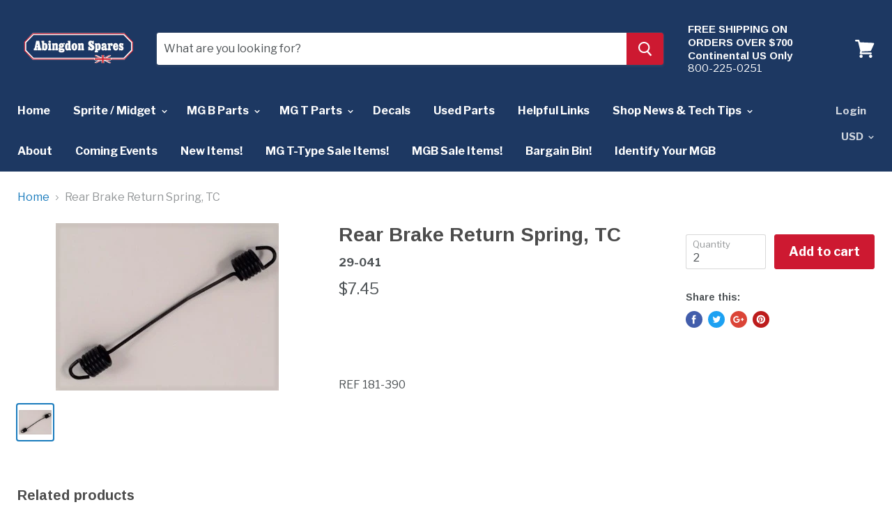

--- FILE ---
content_type: text/html; charset=utf-8
request_url: https://abingdonspares.com/products/rear-return-spring
body_size: 32912
content:
<!doctype html>
<!--[if IE]><html class="no-js no-touch ie9" lang="en"><![endif]-->
<!--[if !IE]><!--><html class="no-js no-touch" lang="en"><!--<![endif]-->
  <head>
    <meta charset="utf-8">
    <meta http-equiv="x-ua-compatible" content="IE=edge">

    <title>Rear Brake Return Spring, TC — Abingdon Spares</title>

    
      <meta name="description" content="    REF 181-390">
    

    
  <link rel="shortcut icon" href="//abingdonspares.com/cdn/shop/files/abingdonSparesLogos-favIcon32x32_3b42a09d-5333-4079-9568-777a86983d3d_32x32.jpg?v=1613664302" type="image/png">


    <link rel="dns-prefetch" href="//fonts.googleapis.com">

    <link rel="canonical" href="https://abingdonspares.com/products/rear-return-spring">
    <meta name="viewport" content="width=device-width">

    
<meta property="og:site_name" content="Abingdon Spares">
<meta property="og:url" content="https://abingdonspares.com/products/rear-return-spring">
<meta property="og:title" content="Rear Brake Return Spring, TC">
<meta property="og:type" content="product">
<meta property="og:description" content="    REF 181-390"><meta property="og:price:amount" content="7.45">
  <meta property="og:price:currency" content="USD"><meta property="og:image" content="http://abingdonspares.com/cdn/shop/products/29-041_1024x1024.jpg?v=1524331474">
<meta property="og:image:secure_url" content="https://abingdonspares.com/cdn/shop/products/29-041_1024x1024.jpg?v=1524331474">



  <meta name="twitter:card" content="summary">

<meta name="twitter:title" content="Rear Brake Return Spring, TC">
<meta name="twitter:description" content="    REF 181-390">
<meta name="twitter:image" content="https://abingdonspares.com/cdn/shop/products/29-041_600x600.jpg?v=1524331474">
    <meta name="twitter:image:width" content="600">
    <meta name="twitter:image:height" content="600">

    <script>window.performance && window.performance.mark && window.performance.mark('shopify.content_for_header.start');</script><meta id="shopify-digital-wallet" name="shopify-digital-wallet" content="/2192932915/digital_wallets/dialog">
<meta name="shopify-checkout-api-token" content="1cfd0bd84d8b92783fce78c75398086e">
<meta id="in-context-paypal-metadata" data-shop-id="2192932915" data-venmo-supported="false" data-environment="production" data-locale="en_US" data-paypal-v4="true" data-currency="USD">
<link rel="alternate" type="application/json+oembed" href="https://abingdonspares.com/products/rear-return-spring.oembed">
<script async="async" src="/checkouts/internal/preloads.js?locale=en-US"></script>
<script id="apple-pay-shop-capabilities" type="application/json">{"shopId":2192932915,"countryCode":"US","currencyCode":"USD","merchantCapabilities":["supports3DS"],"merchantId":"gid:\/\/shopify\/Shop\/2192932915","merchantName":"Abingdon Spares","requiredBillingContactFields":["postalAddress","email","phone"],"requiredShippingContactFields":["postalAddress","email","phone"],"shippingType":"shipping","supportedNetworks":["visa","masterCard","amex","discover","elo","jcb"],"total":{"type":"pending","label":"Abingdon Spares","amount":"1.00"},"shopifyPaymentsEnabled":true,"supportsSubscriptions":true}</script>
<script id="shopify-features" type="application/json">{"accessToken":"1cfd0bd84d8b92783fce78c75398086e","betas":["rich-media-storefront-analytics"],"domain":"abingdonspares.com","predictiveSearch":true,"shopId":2192932915,"locale":"en"}</script>
<script>var Shopify = Shopify || {};
Shopify.shop = "aspares.myshopify.com";
Shopify.locale = "en";
Shopify.currency = {"active":"USD","rate":"1.0"};
Shopify.country = "US";
Shopify.theme = {"name":"Empire - HC - 06 June '18","id":16672522291,"schema_name":"Empire","schema_version":"2.4.4","theme_store_id":838,"role":"main"};
Shopify.theme.handle = "null";
Shopify.theme.style = {"id":null,"handle":null};
Shopify.cdnHost = "abingdonspares.com/cdn";
Shopify.routes = Shopify.routes || {};
Shopify.routes.root = "/";</script>
<script type="module">!function(o){(o.Shopify=o.Shopify||{}).modules=!0}(window);</script>
<script>!function(o){function n(){var o=[];function n(){o.push(Array.prototype.slice.apply(arguments))}return n.q=o,n}var t=o.Shopify=o.Shopify||{};t.loadFeatures=n(),t.autoloadFeatures=n()}(window);</script>
<script id="shop-js-analytics" type="application/json">{"pageType":"product"}</script>
<script defer="defer" async type="module" src="//abingdonspares.com/cdn/shopifycloud/shop-js/modules/v2/client.init-shop-cart-sync_C5BV16lS.en.esm.js"></script>
<script defer="defer" async type="module" src="//abingdonspares.com/cdn/shopifycloud/shop-js/modules/v2/chunk.common_CygWptCX.esm.js"></script>
<script type="module">
  await import("//abingdonspares.com/cdn/shopifycloud/shop-js/modules/v2/client.init-shop-cart-sync_C5BV16lS.en.esm.js");
await import("//abingdonspares.com/cdn/shopifycloud/shop-js/modules/v2/chunk.common_CygWptCX.esm.js");

  window.Shopify.SignInWithShop?.initShopCartSync?.({"fedCMEnabled":true,"windoidEnabled":true});

</script>
<script>(function() {
  var isLoaded = false;
  function asyncLoad() {
    if (isLoaded) return;
    isLoaded = true;
    var urls = ["https:\/\/easy-image-mapper.herokuapp.com\/main.min.js?shop=aspares.myshopify.com","https:\/\/chimpstatic.com\/mcjs-connected\/js\/users\/961e629ec3ce3503bd6a3477e\/4617bd99f87074095be6fafbd.js?shop=aspares.myshopify.com","https:\/\/app.marsello.com\/Portal\/Custom\/ScriptToInstall\/5caa0048811f9e103c0df488?aProvId=5caa002a811f9e1a50d83202\u0026shop=aspares.myshopify.com"];
    for (var i = 0; i < urls.length; i++) {
      var s = document.createElement('script');
      s.type = 'text/javascript';
      s.async = true;
      s.src = urls[i];
      var x = document.getElementsByTagName('script')[0];
      x.parentNode.insertBefore(s, x);
    }
  };
  if(window.attachEvent) {
    window.attachEvent('onload', asyncLoad);
  } else {
    window.addEventListener('load', asyncLoad, false);
  }
})();</script>
<script id="__st">var __st={"a":2192932915,"offset":-18000,"reqid":"43400f4c-f94f-4529-826d-f420e6f71d25-1768710540","pageurl":"abingdonspares.com\/products\/rear-return-spring","u":"57614947d0ab","p":"product","rtyp":"product","rid":607837683763};</script>
<script>window.ShopifyPaypalV4VisibilityTracking = true;</script>
<script id="captcha-bootstrap">!function(){'use strict';const t='contact',e='account',n='new_comment',o=[[t,t],['blogs',n],['comments',n],[t,'customer']],c=[[e,'customer_login'],[e,'guest_login'],[e,'recover_customer_password'],[e,'create_customer']],r=t=>t.map((([t,e])=>`form[action*='/${t}']:not([data-nocaptcha='true']) input[name='form_type'][value='${e}']`)).join(','),a=t=>()=>t?[...document.querySelectorAll(t)].map((t=>t.form)):[];function s(){const t=[...o],e=r(t);return a(e)}const i='password',u='form_key',d=['recaptcha-v3-token','g-recaptcha-response','h-captcha-response',i],f=()=>{try{return window.sessionStorage}catch{return}},m='__shopify_v',_=t=>t.elements[u];function p(t,e,n=!1){try{const o=window.sessionStorage,c=JSON.parse(o.getItem(e)),{data:r}=function(t){const{data:e,action:n}=t;return t[m]||n?{data:e,action:n}:{data:t,action:n}}(c);for(const[e,n]of Object.entries(r))t.elements[e]&&(t.elements[e].value=n);n&&o.removeItem(e)}catch(o){console.error('form repopulation failed',{error:o})}}const l='form_type',E='cptcha';function T(t){t.dataset[E]=!0}const w=window,h=w.document,L='Shopify',v='ce_forms',y='captcha';let A=!1;((t,e)=>{const n=(g='f06e6c50-85a8-45c8-87d0-21a2b65856fe',I='https://cdn.shopify.com/shopifycloud/storefront-forms-hcaptcha/ce_storefront_forms_captcha_hcaptcha.v1.5.2.iife.js',D={infoText:'Protected by hCaptcha',privacyText:'Privacy',termsText:'Terms'},(t,e,n)=>{const o=w[L][v],c=o.bindForm;if(c)return c(t,g,e,D).then(n);var r;o.q.push([[t,g,e,D],n]),r=I,A||(h.body.append(Object.assign(h.createElement('script'),{id:'captcha-provider',async:!0,src:r})),A=!0)});var g,I,D;w[L]=w[L]||{},w[L][v]=w[L][v]||{},w[L][v].q=[],w[L][y]=w[L][y]||{},w[L][y].protect=function(t,e){n(t,void 0,e),T(t)},Object.freeze(w[L][y]),function(t,e,n,w,h,L){const[v,y,A,g]=function(t,e,n){const i=e?o:[],u=t?c:[],d=[...i,...u],f=r(d),m=r(i),_=r(d.filter((([t,e])=>n.includes(e))));return[a(f),a(m),a(_),s()]}(w,h,L),I=t=>{const e=t.target;return e instanceof HTMLFormElement?e:e&&e.form},D=t=>v().includes(t);t.addEventListener('submit',(t=>{const e=I(t);if(!e)return;const n=D(e)&&!e.dataset.hcaptchaBound&&!e.dataset.recaptchaBound,o=_(e),c=g().includes(e)&&(!o||!o.value);(n||c)&&t.preventDefault(),c&&!n&&(function(t){try{if(!f())return;!function(t){const e=f();if(!e)return;const n=_(t);if(!n)return;const o=n.value;o&&e.removeItem(o)}(t);const e=Array.from(Array(32),(()=>Math.random().toString(36)[2])).join('');!function(t,e){_(t)||t.append(Object.assign(document.createElement('input'),{type:'hidden',name:u})),t.elements[u].value=e}(t,e),function(t,e){const n=f();if(!n)return;const o=[...t.querySelectorAll(`input[type='${i}']`)].map((({name:t})=>t)),c=[...d,...o],r={};for(const[a,s]of new FormData(t).entries())c.includes(a)||(r[a]=s);n.setItem(e,JSON.stringify({[m]:1,action:t.action,data:r}))}(t,e)}catch(e){console.error('failed to persist form',e)}}(e),e.submit())}));const S=(t,e)=>{t&&!t.dataset[E]&&(n(t,e.some((e=>e===t))),T(t))};for(const o of['focusin','change'])t.addEventListener(o,(t=>{const e=I(t);D(e)&&S(e,y())}));const B=e.get('form_key'),M=e.get(l),P=B&&M;t.addEventListener('DOMContentLoaded',(()=>{const t=y();if(P)for(const e of t)e.elements[l].value===M&&p(e,B);[...new Set([...A(),...v().filter((t=>'true'===t.dataset.shopifyCaptcha))])].forEach((e=>S(e,t)))}))}(h,new URLSearchParams(w.location.search),n,t,e,['guest_login'])})(!0,!0)}();</script>
<script integrity="sha256-4kQ18oKyAcykRKYeNunJcIwy7WH5gtpwJnB7kiuLZ1E=" data-source-attribution="shopify.loadfeatures" defer="defer" src="//abingdonspares.com/cdn/shopifycloud/storefront/assets/storefront/load_feature-a0a9edcb.js" crossorigin="anonymous"></script>
<script data-source-attribution="shopify.dynamic_checkout.dynamic.init">var Shopify=Shopify||{};Shopify.PaymentButton=Shopify.PaymentButton||{isStorefrontPortableWallets:!0,init:function(){window.Shopify.PaymentButton.init=function(){};var t=document.createElement("script");t.src="https://abingdonspares.com/cdn/shopifycloud/portable-wallets/latest/portable-wallets.en.js",t.type="module",document.head.appendChild(t)}};
</script>
<script data-source-attribution="shopify.dynamic_checkout.buyer_consent">
  function portableWalletsHideBuyerConsent(e){var t=document.getElementById("shopify-buyer-consent"),n=document.getElementById("shopify-subscription-policy-button");t&&n&&(t.classList.add("hidden"),t.setAttribute("aria-hidden","true"),n.removeEventListener("click",e))}function portableWalletsShowBuyerConsent(e){var t=document.getElementById("shopify-buyer-consent"),n=document.getElementById("shopify-subscription-policy-button");t&&n&&(t.classList.remove("hidden"),t.removeAttribute("aria-hidden"),n.addEventListener("click",e))}window.Shopify?.PaymentButton&&(window.Shopify.PaymentButton.hideBuyerConsent=portableWalletsHideBuyerConsent,window.Shopify.PaymentButton.showBuyerConsent=portableWalletsShowBuyerConsent);
</script>
<script data-source-attribution="shopify.dynamic_checkout.cart.bootstrap">document.addEventListener("DOMContentLoaded",(function(){function t(){return document.querySelector("shopify-accelerated-checkout-cart, shopify-accelerated-checkout")}if(t())Shopify.PaymentButton.init();else{new MutationObserver((function(e,n){t()&&(Shopify.PaymentButton.init(),n.disconnect())})).observe(document.body,{childList:!0,subtree:!0})}}));
</script>
<link id="shopify-accelerated-checkout-styles" rel="stylesheet" media="screen" href="https://abingdonspares.com/cdn/shopifycloud/portable-wallets/latest/accelerated-checkout-backwards-compat.css" crossorigin="anonymous">
<style id="shopify-accelerated-checkout-cart">
        #shopify-buyer-consent {
  margin-top: 1em;
  display: inline-block;
  width: 100%;
}

#shopify-buyer-consent.hidden {
  display: none;
}

#shopify-subscription-policy-button {
  background: none;
  border: none;
  padding: 0;
  text-decoration: underline;
  font-size: inherit;
  cursor: pointer;
}

#shopify-subscription-policy-button::before {
  box-shadow: none;
}

      </style>

<script>window.performance && window.performance.mark && window.performance.mark('shopify.content_for_header.end');</script>

    <script>
      document.documentElement.className=document.documentElement.className.replace(/\bno-js\b/,'js');
      if(window.Shopify&&window.Shopify.designMode)document.documentElement.className+=' in-theme-editor';
      if(('ontouchstart' in window)||window.DocumentTouch&&document instanceof DocumentTouch)document.documentElement.className=document.documentElement.className.replace(/\bno-touch\b/,'has-touch');
    </script>

        <link href="//fonts.googleapis.com/css?family=Libre+Franklin:400,400i,700,700i|Arimo:400,400i,700,700i" rel="stylesheet" type="text/css" media="all" />


    <link href="//abingdonspares.com/cdn/shop/t/9/assets/theme.scss.css?v=42081040857575161151528290995" rel="stylesheet" type="text/css" media="all" />
  <link href="https://monorail-edge.shopifysvc.com" rel="dns-prefetch">
<script>(function(){if ("sendBeacon" in navigator && "performance" in window) {try {var session_token_from_headers = performance.getEntriesByType('navigation')[0].serverTiming.find(x => x.name == '_s').description;} catch {var session_token_from_headers = undefined;}var session_cookie_matches = document.cookie.match(/_shopify_s=([^;]*)/);var session_token_from_cookie = session_cookie_matches && session_cookie_matches.length === 2 ? session_cookie_matches[1] : "";var session_token = session_token_from_headers || session_token_from_cookie || "";function handle_abandonment_event(e) {var entries = performance.getEntries().filter(function(entry) {return /monorail-edge.shopifysvc.com/.test(entry.name);});if (!window.abandonment_tracked && entries.length === 0) {window.abandonment_tracked = true;var currentMs = Date.now();var navigation_start = performance.timing.navigationStart;var payload = {shop_id: 2192932915,url: window.location.href,navigation_start,duration: currentMs - navigation_start,session_token,page_type: "product"};window.navigator.sendBeacon("https://monorail-edge.shopifysvc.com/v1/produce", JSON.stringify({schema_id: "online_store_buyer_site_abandonment/1.1",payload: payload,metadata: {event_created_at_ms: currentMs,event_sent_at_ms: currentMs}}));}}window.addEventListener('pagehide', handle_abandonment_event);}}());</script>
<script id="web-pixels-manager-setup">(function e(e,d,r,n,o){if(void 0===o&&(o={}),!Boolean(null===(a=null===(i=window.Shopify)||void 0===i?void 0:i.analytics)||void 0===a?void 0:a.replayQueue)){var i,a;window.Shopify=window.Shopify||{};var t=window.Shopify;t.analytics=t.analytics||{};var s=t.analytics;s.replayQueue=[],s.publish=function(e,d,r){return s.replayQueue.push([e,d,r]),!0};try{self.performance.mark("wpm:start")}catch(e){}var l=function(){var e={modern:/Edge?\/(1{2}[4-9]|1[2-9]\d|[2-9]\d{2}|\d{4,})\.\d+(\.\d+|)|Firefox\/(1{2}[4-9]|1[2-9]\d|[2-9]\d{2}|\d{4,})\.\d+(\.\d+|)|Chrom(ium|e)\/(9{2}|\d{3,})\.\d+(\.\d+|)|(Maci|X1{2}).+ Version\/(15\.\d+|(1[6-9]|[2-9]\d|\d{3,})\.\d+)([,.]\d+|)( \(\w+\)|)( Mobile\/\w+|) Safari\/|Chrome.+OPR\/(9{2}|\d{3,})\.\d+\.\d+|(CPU[ +]OS|iPhone[ +]OS|CPU[ +]iPhone|CPU IPhone OS|CPU iPad OS)[ +]+(15[._]\d+|(1[6-9]|[2-9]\d|\d{3,})[._]\d+)([._]\d+|)|Android:?[ /-](13[3-9]|1[4-9]\d|[2-9]\d{2}|\d{4,})(\.\d+|)(\.\d+|)|Android.+Firefox\/(13[5-9]|1[4-9]\d|[2-9]\d{2}|\d{4,})\.\d+(\.\d+|)|Android.+Chrom(ium|e)\/(13[3-9]|1[4-9]\d|[2-9]\d{2}|\d{4,})\.\d+(\.\d+|)|SamsungBrowser\/([2-9]\d|\d{3,})\.\d+/,legacy:/Edge?\/(1[6-9]|[2-9]\d|\d{3,})\.\d+(\.\d+|)|Firefox\/(5[4-9]|[6-9]\d|\d{3,})\.\d+(\.\d+|)|Chrom(ium|e)\/(5[1-9]|[6-9]\d|\d{3,})\.\d+(\.\d+|)([\d.]+$|.*Safari\/(?![\d.]+ Edge\/[\d.]+$))|(Maci|X1{2}).+ Version\/(10\.\d+|(1[1-9]|[2-9]\d|\d{3,})\.\d+)([,.]\d+|)( \(\w+\)|)( Mobile\/\w+|) Safari\/|Chrome.+OPR\/(3[89]|[4-9]\d|\d{3,})\.\d+\.\d+|(CPU[ +]OS|iPhone[ +]OS|CPU[ +]iPhone|CPU IPhone OS|CPU iPad OS)[ +]+(10[._]\d+|(1[1-9]|[2-9]\d|\d{3,})[._]\d+)([._]\d+|)|Android:?[ /-](13[3-9]|1[4-9]\d|[2-9]\d{2}|\d{4,})(\.\d+|)(\.\d+|)|Mobile Safari.+OPR\/([89]\d|\d{3,})\.\d+\.\d+|Android.+Firefox\/(13[5-9]|1[4-9]\d|[2-9]\d{2}|\d{4,})\.\d+(\.\d+|)|Android.+Chrom(ium|e)\/(13[3-9]|1[4-9]\d|[2-9]\d{2}|\d{4,})\.\d+(\.\d+|)|Android.+(UC? ?Browser|UCWEB|U3)[ /]?(15\.([5-9]|\d{2,})|(1[6-9]|[2-9]\d|\d{3,})\.\d+)\.\d+|SamsungBrowser\/(5\.\d+|([6-9]|\d{2,})\.\d+)|Android.+MQ{2}Browser\/(14(\.(9|\d{2,})|)|(1[5-9]|[2-9]\d|\d{3,})(\.\d+|))(\.\d+|)|K[Aa][Ii]OS\/(3\.\d+|([4-9]|\d{2,})\.\d+)(\.\d+|)/},d=e.modern,r=e.legacy,n=navigator.userAgent;return n.match(d)?"modern":n.match(r)?"legacy":"unknown"}(),u="modern"===l?"modern":"legacy",c=(null!=n?n:{modern:"",legacy:""})[u],f=function(e){return[e.baseUrl,"/wpm","/b",e.hashVersion,"modern"===e.buildTarget?"m":"l",".js"].join("")}({baseUrl:d,hashVersion:r,buildTarget:u}),m=function(e){var d=e.version,r=e.bundleTarget,n=e.surface,o=e.pageUrl,i=e.monorailEndpoint;return{emit:function(e){var a=e.status,t=e.errorMsg,s=(new Date).getTime(),l=JSON.stringify({metadata:{event_sent_at_ms:s},events:[{schema_id:"web_pixels_manager_load/3.1",payload:{version:d,bundle_target:r,page_url:o,status:a,surface:n,error_msg:t},metadata:{event_created_at_ms:s}}]});if(!i)return console&&console.warn&&console.warn("[Web Pixels Manager] No Monorail endpoint provided, skipping logging."),!1;try{return self.navigator.sendBeacon.bind(self.navigator)(i,l)}catch(e){}var u=new XMLHttpRequest;try{return u.open("POST",i,!0),u.setRequestHeader("Content-Type","text/plain"),u.send(l),!0}catch(e){return console&&console.warn&&console.warn("[Web Pixels Manager] Got an unhandled error while logging to Monorail."),!1}}}}({version:r,bundleTarget:l,surface:e.surface,pageUrl:self.location.href,monorailEndpoint:e.monorailEndpoint});try{o.browserTarget=l,function(e){var d=e.src,r=e.async,n=void 0===r||r,o=e.onload,i=e.onerror,a=e.sri,t=e.scriptDataAttributes,s=void 0===t?{}:t,l=document.createElement("script"),u=document.querySelector("head"),c=document.querySelector("body");if(l.async=n,l.src=d,a&&(l.integrity=a,l.crossOrigin="anonymous"),s)for(var f in s)if(Object.prototype.hasOwnProperty.call(s,f))try{l.dataset[f]=s[f]}catch(e){}if(o&&l.addEventListener("load",o),i&&l.addEventListener("error",i),u)u.appendChild(l);else{if(!c)throw new Error("Did not find a head or body element to append the script");c.appendChild(l)}}({src:f,async:!0,onload:function(){if(!function(){var e,d;return Boolean(null===(d=null===(e=window.Shopify)||void 0===e?void 0:e.analytics)||void 0===d?void 0:d.initialized)}()){var d=window.webPixelsManager.init(e)||void 0;if(d){var r=window.Shopify.analytics;r.replayQueue.forEach((function(e){var r=e[0],n=e[1],o=e[2];d.publishCustomEvent(r,n,o)})),r.replayQueue=[],r.publish=d.publishCustomEvent,r.visitor=d.visitor,r.initialized=!0}}},onerror:function(){return m.emit({status:"failed",errorMsg:"".concat(f," has failed to load")})},sri:function(e){var d=/^sha384-[A-Za-z0-9+/=]+$/;return"string"==typeof e&&d.test(e)}(c)?c:"",scriptDataAttributes:o}),m.emit({status:"loading"})}catch(e){m.emit({status:"failed",errorMsg:(null==e?void 0:e.message)||"Unknown error"})}}})({shopId: 2192932915,storefrontBaseUrl: "https://abingdonspares.com",extensionsBaseUrl: "https://extensions.shopifycdn.com/cdn/shopifycloud/web-pixels-manager",monorailEndpoint: "https://monorail-edge.shopifysvc.com/unstable/produce_batch",surface: "storefront-renderer",enabledBetaFlags: ["2dca8a86"],webPixelsConfigList: [{"id":"77332702","eventPayloadVersion":"v1","runtimeContext":"LAX","scriptVersion":"1","type":"CUSTOM","privacyPurposes":["ANALYTICS"],"name":"Google Analytics tag (migrated)"},{"id":"shopify-app-pixel","configuration":"{}","eventPayloadVersion":"v1","runtimeContext":"STRICT","scriptVersion":"0450","apiClientId":"shopify-pixel","type":"APP","privacyPurposes":["ANALYTICS","MARKETING"]},{"id":"shopify-custom-pixel","eventPayloadVersion":"v1","runtimeContext":"LAX","scriptVersion":"0450","apiClientId":"shopify-pixel","type":"CUSTOM","privacyPurposes":["ANALYTICS","MARKETING"]}],isMerchantRequest: false,initData: {"shop":{"name":"Abingdon Spares","paymentSettings":{"currencyCode":"USD"},"myshopifyDomain":"aspares.myshopify.com","countryCode":"US","storefrontUrl":"https:\/\/abingdonspares.com"},"customer":null,"cart":null,"checkout":null,"productVariants":[{"price":{"amount":7.45,"currencyCode":"USD"},"product":{"title":"Rear Brake Return Spring, TC","vendor":"aspares","id":"607837683763","untranslatedTitle":"Rear Brake Return Spring, TC","url":"\/products\/rear-return-spring","type":"MGT"},"id":"7704230395955","image":{"src":"\/\/abingdonspares.com\/cdn\/shop\/products\/29-041.jpg?v=1524331474"},"sku":"29-041","title":"Default Title","untranslatedTitle":"Default Title"}],"purchasingCompany":null},},"https://abingdonspares.com/cdn","fcfee988w5aeb613cpc8e4bc33m6693e112",{"modern":"","legacy":""},{"shopId":"2192932915","storefrontBaseUrl":"https:\/\/abingdonspares.com","extensionBaseUrl":"https:\/\/extensions.shopifycdn.com\/cdn\/shopifycloud\/web-pixels-manager","surface":"storefront-renderer","enabledBetaFlags":"[\"2dca8a86\"]","isMerchantRequest":"false","hashVersion":"fcfee988w5aeb613cpc8e4bc33m6693e112","publish":"custom","events":"[[\"page_viewed\",{}],[\"product_viewed\",{\"productVariant\":{\"price\":{\"amount\":7.45,\"currencyCode\":\"USD\"},\"product\":{\"title\":\"Rear Brake Return Spring, TC\",\"vendor\":\"aspares\",\"id\":\"607837683763\",\"untranslatedTitle\":\"Rear Brake Return Spring, TC\",\"url\":\"\/products\/rear-return-spring\",\"type\":\"MGT\"},\"id\":\"7704230395955\",\"image\":{\"src\":\"\/\/abingdonspares.com\/cdn\/shop\/products\/29-041.jpg?v=1524331474\"},\"sku\":\"29-041\",\"title\":\"Default Title\",\"untranslatedTitle\":\"Default Title\"}}]]"});</script><script>
  window.ShopifyAnalytics = window.ShopifyAnalytics || {};
  window.ShopifyAnalytics.meta = window.ShopifyAnalytics.meta || {};
  window.ShopifyAnalytics.meta.currency = 'USD';
  var meta = {"product":{"id":607837683763,"gid":"gid:\/\/shopify\/Product\/607837683763","vendor":"aspares","type":"MGT","handle":"rear-return-spring","variants":[{"id":7704230395955,"price":745,"name":"Rear Brake Return Spring, TC","public_title":null,"sku":"29-041"}],"remote":false},"page":{"pageType":"product","resourceType":"product","resourceId":607837683763,"requestId":"43400f4c-f94f-4529-826d-f420e6f71d25-1768710540"}};
  for (var attr in meta) {
    window.ShopifyAnalytics.meta[attr] = meta[attr];
  }
</script>
<script class="analytics">
  (function () {
    var customDocumentWrite = function(content) {
      var jquery = null;

      if (window.jQuery) {
        jquery = window.jQuery;
      } else if (window.Checkout && window.Checkout.$) {
        jquery = window.Checkout.$;
      }

      if (jquery) {
        jquery('body').append(content);
      }
    };

    var hasLoggedConversion = function(token) {
      if (token) {
        return document.cookie.indexOf('loggedConversion=' + token) !== -1;
      }
      return false;
    }

    var setCookieIfConversion = function(token) {
      if (token) {
        var twoMonthsFromNow = new Date(Date.now());
        twoMonthsFromNow.setMonth(twoMonthsFromNow.getMonth() + 2);

        document.cookie = 'loggedConversion=' + token + '; expires=' + twoMonthsFromNow;
      }
    }

    var trekkie = window.ShopifyAnalytics.lib = window.trekkie = window.trekkie || [];
    if (trekkie.integrations) {
      return;
    }
    trekkie.methods = [
      'identify',
      'page',
      'ready',
      'track',
      'trackForm',
      'trackLink'
    ];
    trekkie.factory = function(method) {
      return function() {
        var args = Array.prototype.slice.call(arguments);
        args.unshift(method);
        trekkie.push(args);
        return trekkie;
      };
    };
    for (var i = 0; i < trekkie.methods.length; i++) {
      var key = trekkie.methods[i];
      trekkie[key] = trekkie.factory(key);
    }
    trekkie.load = function(config) {
      trekkie.config = config || {};
      trekkie.config.initialDocumentCookie = document.cookie;
      var first = document.getElementsByTagName('script')[0];
      var script = document.createElement('script');
      script.type = 'text/javascript';
      script.onerror = function(e) {
        var scriptFallback = document.createElement('script');
        scriptFallback.type = 'text/javascript';
        scriptFallback.onerror = function(error) {
                var Monorail = {
      produce: function produce(monorailDomain, schemaId, payload) {
        var currentMs = new Date().getTime();
        var event = {
          schema_id: schemaId,
          payload: payload,
          metadata: {
            event_created_at_ms: currentMs,
            event_sent_at_ms: currentMs
          }
        };
        return Monorail.sendRequest("https://" + monorailDomain + "/v1/produce", JSON.stringify(event));
      },
      sendRequest: function sendRequest(endpointUrl, payload) {
        // Try the sendBeacon API
        if (window && window.navigator && typeof window.navigator.sendBeacon === 'function' && typeof window.Blob === 'function' && !Monorail.isIos12()) {
          var blobData = new window.Blob([payload], {
            type: 'text/plain'
          });

          if (window.navigator.sendBeacon(endpointUrl, blobData)) {
            return true;
          } // sendBeacon was not successful

        } // XHR beacon

        var xhr = new XMLHttpRequest();

        try {
          xhr.open('POST', endpointUrl);
          xhr.setRequestHeader('Content-Type', 'text/plain');
          xhr.send(payload);
        } catch (e) {
          console.log(e);
        }

        return false;
      },
      isIos12: function isIos12() {
        return window.navigator.userAgent.lastIndexOf('iPhone; CPU iPhone OS 12_') !== -1 || window.navigator.userAgent.lastIndexOf('iPad; CPU OS 12_') !== -1;
      }
    };
    Monorail.produce('monorail-edge.shopifysvc.com',
      'trekkie_storefront_load_errors/1.1',
      {shop_id: 2192932915,
      theme_id: 16672522291,
      app_name: "storefront",
      context_url: window.location.href,
      source_url: "//abingdonspares.com/cdn/s/trekkie.storefront.cd680fe47e6c39ca5d5df5f0a32d569bc48c0f27.min.js"});

        };
        scriptFallback.async = true;
        scriptFallback.src = '//abingdonspares.com/cdn/s/trekkie.storefront.cd680fe47e6c39ca5d5df5f0a32d569bc48c0f27.min.js';
        first.parentNode.insertBefore(scriptFallback, first);
      };
      script.async = true;
      script.src = '//abingdonspares.com/cdn/s/trekkie.storefront.cd680fe47e6c39ca5d5df5f0a32d569bc48c0f27.min.js';
      first.parentNode.insertBefore(script, first);
    };
    trekkie.load(
      {"Trekkie":{"appName":"storefront","development":false,"defaultAttributes":{"shopId":2192932915,"isMerchantRequest":null,"themeId":16672522291,"themeCityHash":"12292135797146693705","contentLanguage":"en","currency":"USD","eventMetadataId":"3b4a4680-468c-4fa4-b509-9d4c3393a7ba"},"isServerSideCookieWritingEnabled":true,"monorailRegion":"shop_domain","enabledBetaFlags":["65f19447"]},"Session Attribution":{},"S2S":{"facebookCapiEnabled":false,"source":"trekkie-storefront-renderer","apiClientId":580111}}
    );

    var loaded = false;
    trekkie.ready(function() {
      if (loaded) return;
      loaded = true;

      window.ShopifyAnalytics.lib = window.trekkie;

      var originalDocumentWrite = document.write;
      document.write = customDocumentWrite;
      try { window.ShopifyAnalytics.merchantGoogleAnalytics.call(this); } catch(error) {};
      document.write = originalDocumentWrite;

      window.ShopifyAnalytics.lib.page(null,{"pageType":"product","resourceType":"product","resourceId":607837683763,"requestId":"43400f4c-f94f-4529-826d-f420e6f71d25-1768710540","shopifyEmitted":true});

      var match = window.location.pathname.match(/checkouts\/(.+)\/(thank_you|post_purchase)/)
      var token = match? match[1]: undefined;
      if (!hasLoggedConversion(token)) {
        setCookieIfConversion(token);
        window.ShopifyAnalytics.lib.track("Viewed Product",{"currency":"USD","variantId":7704230395955,"productId":607837683763,"productGid":"gid:\/\/shopify\/Product\/607837683763","name":"Rear Brake Return Spring, TC","price":"7.45","sku":"29-041","brand":"aspares","variant":null,"category":"MGT","nonInteraction":true,"remote":false},undefined,undefined,{"shopifyEmitted":true});
      window.ShopifyAnalytics.lib.track("monorail:\/\/trekkie_storefront_viewed_product\/1.1",{"currency":"USD","variantId":7704230395955,"productId":607837683763,"productGid":"gid:\/\/shopify\/Product\/607837683763","name":"Rear Brake Return Spring, TC","price":"7.45","sku":"29-041","brand":"aspares","variant":null,"category":"MGT","nonInteraction":true,"remote":false,"referer":"https:\/\/abingdonspares.com\/products\/rear-return-spring"});
      }
    });


        var eventsListenerScript = document.createElement('script');
        eventsListenerScript.async = true;
        eventsListenerScript.src = "//abingdonspares.com/cdn/shopifycloud/storefront/assets/shop_events_listener-3da45d37.js";
        document.getElementsByTagName('head')[0].appendChild(eventsListenerScript);

})();</script>
  <script>
  if (!window.ga || (window.ga && typeof window.ga !== 'function')) {
    window.ga = function ga() {
      (window.ga.q = window.ga.q || []).push(arguments);
      if (window.Shopify && window.Shopify.analytics && typeof window.Shopify.analytics.publish === 'function') {
        window.Shopify.analytics.publish("ga_stub_called", {}, {sendTo: "google_osp_migration"});
      }
      console.error("Shopify's Google Analytics stub called with:", Array.from(arguments), "\nSee https://help.shopify.com/manual/promoting-marketing/pixels/pixel-migration#google for more information.");
    };
    if (window.Shopify && window.Shopify.analytics && typeof window.Shopify.analytics.publish === 'function') {
      window.Shopify.analytics.publish("ga_stub_initialized", {}, {sendTo: "google_osp_migration"});
    }
  }
</script>
<script
  defer
  src="https://abingdonspares.com/cdn/shopifycloud/perf-kit/shopify-perf-kit-3.0.4.min.js"
  data-application="storefront-renderer"
  data-shop-id="2192932915"
  data-render-region="gcp-us-central1"
  data-page-type="product"
  data-theme-instance-id="16672522291"
  data-theme-name="Empire"
  data-theme-version="2.4.4"
  data-monorail-region="shop_domain"
  data-resource-timing-sampling-rate="10"
  data-shs="true"
  data-shs-beacon="true"
  data-shs-export-with-fetch="true"
  data-shs-logs-sample-rate="1"
  data-shs-beacon-endpoint="https://abingdonspares.com/api/collect"
></script>
</head>

  <body>
    <div id="shopify-section-static-header" class="shopify-section site-header-wrapper"><script
  type="application/json"
  data-section-id="static-header"
  data-section-type="static-header"
  data-section-data>
  {
    "settings": {
      "sticky_header": false,
      "live_search": {
        "enable": true,
        "enable_images": true,
        "enable_content": true,
        "money_format": "${{amount}}",
        "context": {
          "view_all_results": "View all results",
          "view_all_products": "View all products",
          "chevron": "\u003csvgaria-hidden=\"true\"focusable=\"false\"role=\"presentation\"xmlns=\"http:\/\/www.w3.org\/2000\/svg\"width=\"8\"height=\"6\"viewBox=\"0 0 8 6\"\u003e\u003cg fill=\"currentColor\" fill-rule=\"evenodd\"\u003e\u003cpolygon class=\"icon-chevron-down-left\" points=\"4 5.371 7.668 1.606 6.665 .629 4 3.365\"\/\u003e\u003cpolygon class=\"icon-chevron-down-right\" points=\"4 3.365 1.335 .629 1.335 .629 .332 1.606 4 5.371\"\/\u003e\u003c\/g\u003e\u003c\/svg\u003e",
          "content_results": {
            "title": "Pages \u0026amp; Posts",
            "no_results": "No results."
          },
          "no_results_products": {
            "title": "No products for “*terms*”.",
            "message": "Sorry, we couldn’t find any matches."
          }
        }
      }
    },
    "currency": {
      "enable": true,
      "shop_currency": "USD",
      "default_currency": "USD",
      "display_format": "money_format",
      "money_format": "${{amount}}",
      "money_format_no_currency": "${{amount}}",
      "money_format_currency": "${{amount}} USD"
    }
  }
</script>

<style>
  .announcement-bar {
    color: #ffffff;
    background: #cd1931;
  }
</style>









  


<section
  class="site-header"
  data-site-header-main
  >
  <div class="site-header-menu-toggle">
    <a class="site-header-menu-toggle--button" href="#" data-menu-toggle>
      <span class="toggle-icon--bar toggle-icon--bar-top"></span>
      <span class="toggle-icon--bar toggle-icon--bar-middle"></span>
      <span class="toggle-icon--bar toggle-icon--bar-bottom"></span>
      <span class="show-for-sr">Menu</span>
    </a>
  </div>

  <div
    class="
      site-header-main
      
        small-promo-enabled
      
    "
  >
    <div class="site-header-logo">
      <a
        class="site-logo"
        href="/">
        
          
          
          
          
          

          

          

  

  <img
    src="//abingdonspares.com/cdn/shop/files/abingdonSparesLogos-v04-01_409eeee5-c7c3-4fe4-b110-55d7e44f8333_x200.png?v=1613664364"
    alt=""

    
      data-rimg
      srcset="//abingdonspares.com/cdn/shop/files/abingdonSparesLogos-v04-01_409eeee5-c7c3-4fe4-b110-55d7e44f8333_350x200.png?v=1613664364 1x, //abingdonspares.com/cdn/shop/files/abingdonSparesLogos-v04-01_409eeee5-c7c3-4fe4-b110-55d7e44f8333_700x400.png?v=1613664364 2x"
    

    class="site-logo-image"
    style="
            max-width: 200px;
            max-height: 100px;
          "
    
  >




        
      </a>
    </div>

    



<div class="site-header-search" data-live-search>
  <form
    class="site-header-search-form form-fields-inline"
    action="/search"
    method="get"
    data-live-search-form>
    <input type="hidden" name="type" value="article,page,product">
    <div class="form-field no-label">
      <input
        class="form-field-input site-header-search-form-field"
        type="text"
        name="q"
        aria-label="Search"
        placeholder="What are you looking for?"
        
        autocomplete="off"
        data-live-search-input>
      <button
        class="site-header-takeover-cancel"
        type="button"
        data-live-search-takeover-cancel>
        Cancel
      </button>

      <button
        class="site-header-search-button button-primary"
        type="button"
        aria-label="Search"
        data-live-search-submit
      >
        <span class="search-icon search-icon--inactive">
          <svg
  aria-hidden="true"
  focusable="false"
  role="presentation"
  xmlns="http://www.w3.org/2000/svg"
  width="20"
  height="21"
  viewBox="0 0 20 21"
>
  <path fill="currentColor" fill-rule="evenodd" d="M12.514 14.906a8.264 8.264 0 0 1-4.322 1.21C3.668 16.116 0 12.513 0 8.07 0 3.626 3.668.023 8.192.023c4.525 0 8.193 3.603 8.193 8.047 0 2.033-.769 3.89-2.035 5.307l4.999 5.552-1.775 1.597-5.06-5.62zm-4.322-.843c3.37 0 6.102-2.684 6.102-5.993 0-3.31-2.732-5.994-6.102-5.994S2.09 4.76 2.09 8.07c0 3.31 2.732 5.993 6.102 5.993z"/>
</svg>
        </span>
        <span class="search-icon search-icon--active">
          <svg
  aria-hidden="true"
  focusable="false"
  role="presentation"
  width="26"
  height="26"
  viewBox="0 0 26 26"
  xmlns="http://www.w3.org/2000/svg"
>
  <g fill-rule="nonzero" fill="currentColor">
    <path d="M13 26C5.82 26 0 20.18 0 13S5.82 0 13 0s13 5.82 13 13-5.82 13-13 13zm0-3.852a9.148 9.148 0 1 0 0-18.296 9.148 9.148 0 0 0 0 18.296z" opacity=".29"/><path d="M13 26c7.18 0 13-5.82 13-13a1.926 1.926 0 0 0-3.852 0A9.148 9.148 0 0 1 13 22.148 1.926 1.926 0 0 0 13 26z"/>
  </g>
</svg>
        </span>
      </button>
    </div>

    <div class="search-flydown" data-live-search-flydown>
      <div class="search-flydown--placeholder" data-live-search-placeholder>
        <div class="search-flydown--product-items">
          
            <a class="search-flydown--product search-flydown--product" href="#">
              
                <div class="search-flydown--product-image">
                  <svg class="placeholder--image placeholder--content-image" xmlns="http://www.w3.org/2000/svg" viewBox="0 0 525.5 525.5"><path d="M324.5 212.7H203c-1.6 0-2.8 1.3-2.8 2.8V308c0 1.6 1.3 2.8 2.8 2.8h121.6c1.6 0 2.8-1.3 2.8-2.8v-92.5c0-1.6-1.3-2.8-2.9-2.8zm1.1 95.3c0 .6-.5 1.1-1.1 1.1H203c-.6 0-1.1-.5-1.1-1.1v-92.5c0-.6.5-1.1 1.1-1.1h121.6c.6 0 1.1.5 1.1 1.1V308z"/><path d="M210.4 299.5H240v.1s.1 0 .2-.1h75.2v-76.2h-105v76.2zm1.8-7.2l20-20c1.6-1.6 3.8-2.5 6.1-2.5s4.5.9 6.1 2.5l1.5 1.5 16.8 16.8c-12.9 3.3-20.7 6.3-22.8 7.2h-27.7v-5.5zm101.5-10.1c-20.1 1.7-36.7 4.8-49.1 7.9l-16.9-16.9 26.3-26.3c1.6-1.6 3.8-2.5 6.1-2.5s4.5.9 6.1 2.5l27.5 27.5v7.8zm-68.9 15.5c9.7-3.5 33.9-10.9 68.9-13.8v13.8h-68.9zm68.9-72.7v46.8l-26.2-26.2c-1.9-1.9-4.5-3-7.3-3s-5.4 1.1-7.3 3l-26.3 26.3-.9-.9c-1.9-1.9-4.5-3-7.3-3s-5.4 1.1-7.3 3l-18.8 18.8V225h101.4z"/><path d="M232.8 254c4.6 0 8.3-3.7 8.3-8.3s-3.7-8.3-8.3-8.3-8.3 3.7-8.3 8.3 3.7 8.3 8.3 8.3zm0-14.9c3.6 0 6.6 2.9 6.6 6.6s-2.9 6.6-6.6 6.6-6.6-2.9-6.6-6.6 3-6.6 6.6-6.6z"/></svg>
                </div>
              

              <div class="search-flydown--product-text">
                <span class="search-flydown--product-title placeholder--content-text"></span>
                <span class="search-flydown--product-price placeholder--content-text"></span>
              </div>
            </a>
          
            <a class="search-flydown--product search-flydown--product" href="#">
              
                <div class="search-flydown--product-image">
                  <svg class="placeholder--image placeholder--content-image" xmlns="http://www.w3.org/2000/svg" viewBox="0 0 525.5 525.5"><path d="M324.5 212.7H203c-1.6 0-2.8 1.3-2.8 2.8V308c0 1.6 1.3 2.8 2.8 2.8h121.6c1.6 0 2.8-1.3 2.8-2.8v-92.5c0-1.6-1.3-2.8-2.9-2.8zm1.1 95.3c0 .6-.5 1.1-1.1 1.1H203c-.6 0-1.1-.5-1.1-1.1v-92.5c0-.6.5-1.1 1.1-1.1h121.6c.6 0 1.1.5 1.1 1.1V308z"/><path d="M210.4 299.5H240v.1s.1 0 .2-.1h75.2v-76.2h-105v76.2zm1.8-7.2l20-20c1.6-1.6 3.8-2.5 6.1-2.5s4.5.9 6.1 2.5l1.5 1.5 16.8 16.8c-12.9 3.3-20.7 6.3-22.8 7.2h-27.7v-5.5zm101.5-10.1c-20.1 1.7-36.7 4.8-49.1 7.9l-16.9-16.9 26.3-26.3c1.6-1.6 3.8-2.5 6.1-2.5s4.5.9 6.1 2.5l27.5 27.5v7.8zm-68.9 15.5c9.7-3.5 33.9-10.9 68.9-13.8v13.8h-68.9zm68.9-72.7v46.8l-26.2-26.2c-1.9-1.9-4.5-3-7.3-3s-5.4 1.1-7.3 3l-26.3 26.3-.9-.9c-1.9-1.9-4.5-3-7.3-3s-5.4 1.1-7.3 3l-18.8 18.8V225h101.4z"/><path d="M232.8 254c4.6 0 8.3-3.7 8.3-8.3s-3.7-8.3-8.3-8.3-8.3 3.7-8.3 8.3 3.7 8.3 8.3 8.3zm0-14.9c3.6 0 6.6 2.9 6.6 6.6s-2.9 6.6-6.6 6.6-6.6-2.9-6.6-6.6 3-6.6 6.6-6.6z"/></svg>
                </div>
              

              <div class="search-flydown--product-text">
                <span class="search-flydown--product-title placeholder--content-text"></span>
                <span class="search-flydown--product-price placeholder--content-text"></span>
              </div>
            </a>
          
            <a class="search-flydown--product search-flydown--product" href="#">
              
                <div class="search-flydown--product-image">
                  <svg class="placeholder--image placeholder--content-image" xmlns="http://www.w3.org/2000/svg" viewBox="0 0 525.5 525.5"><path d="M324.5 212.7H203c-1.6 0-2.8 1.3-2.8 2.8V308c0 1.6 1.3 2.8 2.8 2.8h121.6c1.6 0 2.8-1.3 2.8-2.8v-92.5c0-1.6-1.3-2.8-2.9-2.8zm1.1 95.3c0 .6-.5 1.1-1.1 1.1H203c-.6 0-1.1-.5-1.1-1.1v-92.5c0-.6.5-1.1 1.1-1.1h121.6c.6 0 1.1.5 1.1 1.1V308z"/><path d="M210.4 299.5H240v.1s.1 0 .2-.1h75.2v-76.2h-105v76.2zm1.8-7.2l20-20c1.6-1.6 3.8-2.5 6.1-2.5s4.5.9 6.1 2.5l1.5 1.5 16.8 16.8c-12.9 3.3-20.7 6.3-22.8 7.2h-27.7v-5.5zm101.5-10.1c-20.1 1.7-36.7 4.8-49.1 7.9l-16.9-16.9 26.3-26.3c1.6-1.6 3.8-2.5 6.1-2.5s4.5.9 6.1 2.5l27.5 27.5v7.8zm-68.9 15.5c9.7-3.5 33.9-10.9 68.9-13.8v13.8h-68.9zm68.9-72.7v46.8l-26.2-26.2c-1.9-1.9-4.5-3-7.3-3s-5.4 1.1-7.3 3l-26.3 26.3-.9-.9c-1.9-1.9-4.5-3-7.3-3s-5.4 1.1-7.3 3l-18.8 18.8V225h101.4z"/><path d="M232.8 254c4.6 0 8.3-3.7 8.3-8.3s-3.7-8.3-8.3-8.3-8.3 3.7-8.3 8.3 3.7 8.3 8.3 8.3zm0-14.9c3.6 0 6.6 2.9 6.6 6.6s-2.9 6.6-6.6 6.6-6.6-2.9-6.6-6.6 3-6.6 6.6-6.6z"/></svg>
                </div>
              

              <div class="search-flydown--product-text">
                <span class="search-flydown--product-title placeholder--content-text"></span>
                <span class="search-flydown--product-price placeholder--content-text"></span>
              </div>
            </a>
          
        </div>
      </div>

      <div class="search-flydown--results search-flydown--results--content-enabled" data-live-search-results></div>

      
    </div>
  </form>
</div>


    
      <a
        class="small-promo"
        
      >
        

        <div class="small-promo-content">
          
            <h4 class="small-promo-heading">
              FREE SHIPPING ON ORDERS OVER $700 Continental US Only
            </h4>
          

          

          
            <span class="small-promo-text-desktop">
              800-225-0251
            </span>
          
        </div>
      </a>
    
  </div>

  <div class="site-header-cart">
    <a class="site-header-cart--button" href="/cart">
      <span
        class="site-header-cart--count "
        data-header-cart-count="">
      </span>

      <svg
  aria-hidden="true"
  focusable="false"
  role="presentation"
  width="28"
  height="26"
  viewBox="0 10 28 26"
  xmlns="http://www.w3.org/2000/svg"
>
  <path fill="currentColor" fill-rule="evenodd" d="M26.15 14.488L6.977 13.59l-.666-2.661C6.159 10.37 5.704 10 5.127 10H1.213C.547 10 0 10.558 0 11.238c0 .68.547 1.238 1.213 1.238h2.974l3.337 13.249-.82 3.465c-.092.371 0 .774.212 1.053.243.31.576.465.94.465H22.72c.667 0 1.214-.558 1.214-1.239 0-.68-.547-1.238-1.214-1.238H9.434l.333-1.423 12.135-.589c.455-.03.85-.31 1.032-.712l4.247-9.286c.181-.34.151-.774-.06-1.144-.212-.34-.577-.589-.97-.589zM22.297 36c-1.256 0-2.275-1.04-2.275-2.321 0-1.282 1.019-2.322 2.275-2.322s2.275 1.04 2.275 2.322c0 1.281-1.02 2.321-2.275 2.321zM10.92 33.679C10.92 34.96 9.9 36 8.646 36 7.39 36 6.37 34.96 6.37 33.679c0-1.282 1.019-2.322 2.275-2.322s2.275 1.04 2.275 2.322z"/>
</svg>
      <span class="show-for-sr">View cart</span>
    </a>
  </div>
</section><div class="site-navigation-wrapper
  
    site-navigation--has-actions
  
" data-site-navigation id="site-header-nav">
  <nav
    class="site-navigation"
    aria-label="Desktop navigation"
  >
    



<ul
  class="navmenu  navmenu-depth-1  "
  
  aria-label="Main menu"
>
  
    
    

    
    

    

    

    
      <li class="navmenu-item navmenu-id-home">
        <a
          class="navmenu-link "
          href="/"
        >
          Home
        </a>
      </li>
    
  
    
    

    
    

    

    

    
<li
        class="navmenu-item        navmenu-item-parent        navmenu-id-sprite-midget        "
        data-navmenu-trigger
        
        
      >
        <a
          class="navmenu-link navmenu-link-parent "
          href="/collections/midget"
          
            aria-haspopup="true"
            aria-expanded="false"
          
        >
          Sprite / Midget

          
            <span class="navmenu-icon navmenu-icon-depth-1">
              <svg
  aria-hidden="true"
  focusable="false"
  role="presentation"
  xmlns="http://www.w3.org/2000/svg"
  width="8"
  height="6"
  viewBox="0 0 8 6"
>
  <g fill="currentColor" fill-rule="evenodd">
    <polygon class="icon-chevron-down-left" points="4 5.371 7.668 1.606 6.665 .629 4 3.365"/>
    <polygon class="icon-chevron-down-right" points="4 3.365 1.335 .629 1.335 .629 .332 1.606 4 5.371"/>
  </g>
</svg>

            </span>
          
        </a>

        
          



<ul
  class="navmenu  navmenu-depth-2  navmenu-submenu"
  data-navmenu-submenu
  aria-label="Sprite / Midget"
>
  
    
    

    
    

    

    

    
      <li class="navmenu-item navmenu-id-apparel-manuals-books-gifts">
        <a
          class="navmenu-link "
          href="/collections/apparel-manuals-books-gifts"
        >
          Apparel, Manuals, Books & Gifts
        </a>
      </li>
    
  
    
    

    
    

    

    

    
      <li class="navmenu-item navmenu-id-sprite">
        <a
          class="navmenu-link "
          href="/collections/sprite"
        >
          Sprite
        </a>
      </li>
    
  
    
    

    
    

    

    

    
      <li class="navmenu-item navmenu-id-midget">
        <a
          class="navmenu-link "
          href="/collections/midget"
        >
          Midget
        </a>
      </li>
    
  
</ul>

        
      </li>
    
  
    
    

    
    

    

    

    
<li
        class="navmenu-item        navmenu-item-parent        navmenu-id-mg-b-parts        navmenu-meganav-item-parent"
        data-navmenu-trigger
        data-navmenu-meganav-trigger
        
      >
        <a
          class="navmenu-link navmenu-link-parent "
          href="#"
          
            aria-haspopup="true"
            aria-expanded="false"
          
        >
          MG B Parts

          
            <span class="navmenu-icon navmenu-icon-depth-1">
              <svg
  aria-hidden="true"
  focusable="false"
  role="presentation"
  xmlns="http://www.w3.org/2000/svg"
  width="8"
  height="6"
  viewBox="0 0 8 6"
>
  <g fill="currentColor" fill-rule="evenodd">
    <polygon class="icon-chevron-down-left" points="4 5.371 7.668 1.606 6.665 .629 4 3.365"/>
    <polygon class="icon-chevron-down-right" points="4 3.365 1.335 .629 1.335 .629 .332 1.606 4 5.371"/>
  </g>
</svg>

            </span>
          
        </a>

        
<div class="navmenu-submenu            navmenu-meganav            navmenu-meganav--desktop" data-navmenu-submenu data-meganav-menu>
            <div class="meganav-inner">
              <div
                class="navmenu-meganav--scroller">
                
                

                
<ul class="navmenu  navmenu-depth-2  navmenu-meganav-items">
  
    

    
  
    

    
  
    

    
      
    
  

  
    
    
    
<li
      class="navmenu-item      navmenu-item-parent      navmenu-item-count-5-up      navmenu-id-engine-drive-train      navmenu-meganav-item"
      
      >
      <span class="navmenu-item-text navmenu-link-parent">
        Engine & Drive Train

        
          <span class="navmenu-icon navmenu-icon-depth-2">
            <svg
  aria-hidden="true"
  focusable="false"
  role="presentation"
  xmlns="http://www.w3.org/2000/svg"
  width="8"
  height="6"
  viewBox="0 0 8 6"
>
  <g fill="currentColor" fill-rule="evenodd">
    <polygon class="icon-chevron-down-left" points="4 5.371 7.668 1.606 6.665 .629 4 3.365"/>
    <polygon class="icon-chevron-down-right" points="4 3.365 1.335 .629 1.335 .629 .332 1.606 4 5.371"/>
  </g>
</svg>

          </span>
        
      </span>

      



<ul
  class="navmenu  navmenu-depth-3  navmenu-submenu"
  data-navmenu-submenu
  
>
  
    
    

    
    

    

    

    
      <li class="navmenu-item navmenu-id-engine-external">
        <a
          class="navmenu-link "
          href="/collections/mgb-external-engine"
        >
          Engine External
        </a>
      </li>
    
  
    
    

    
    

    

    

    
      <li class="navmenu-item navmenu-id-engine-internal">
        <a
          class="navmenu-link "
          href="/collections/mgb-enginei-internal"
        >
          Engine Internal
        </a>
      </li>
    
  
    
    

    
    

    

    

    
      <li class="navmenu-item navmenu-id-cylinder-head">
        <a
          class="navmenu-link "
          href="/collections/mgb-cylinder-head"
        >
          Cylinder Head
        </a>
      </li>
    
  
    
    

    
    

    

    

    
      <li class="navmenu-item navmenu-id-engine-gaskets-and-gasket-sets">
        <a
          class="navmenu-link "
          href="/collections/mgb-engine-gaskets-and-gasket-sets"
        >
          Engine Gaskets and Gasket Sets
        </a>
      </li>
    
  
    
    

    
    

    

    

    
      <li class="navmenu-item navmenu-id-hanging-canister-oil-filter">
        <a
          class="navmenu-link "
          href="/collections/mgb-hanging-cannister-oil-filter"
        >
          Hanging Canister Oil Filter
        </a>
      </li>
    
  
    
    

    
    

    

    

    
      <li class="navmenu-item navmenu-id-oil-system-inverted-cannister">
        <a
          class="navmenu-link "
          href="/collections/mgb-oil-system-inverted-cannister"
        >
          Oil system inverted cannister
        </a>
      </li>
    
  
    
    

    
    

    

    

    
      <li class="navmenu-item navmenu-id-spin-on-filter-oil-system">
        <a
          class="navmenu-link "
          href="/collections/mgb-spin-on-filter-oil-system"
        >
          Spin-on filter, oil system
        </a>
      </li>
    
  
    
    

    
    

    

    

    
      <li class="navmenu-item navmenu-id-oil-coolers-1962-1967">
        <a
          class="navmenu-link "
          href="/collections/mgb-oil-coolers-1962-1967"
        >
          Oil coolers 1962 - 1967
        </a>
      </li>
    
  
    
    

    
    

    

    

    
      <li class="navmenu-item navmenu-id-oil-cooler-1968-1974-1-2">
        <a
          class="navmenu-link "
          href="/collections/mgb-oil-cooler-1968-1974-1-2"
        >
           Oil cooler 1968 - 1974 1/2
        </a>
      </li>
    
  
    
    

    
    

    

    

    
      <li class="navmenu-item navmenu-id-oil-coolers-1974-1-2-to-1980">
        <a
          class="navmenu-link "
          href="/collections/mgb-oil-coolers-1974-1-2-to-1980"
        >
          Oil Coolers 1974 1/2 to 1980
        </a>
      </li>
    
  
    
    

    
    

    

    

    
      <li class="navmenu-item navmenu-id-clutch-system">
        <a
          class="navmenu-link "
          href="/collections/mgb-clutch-system"
        >
          Clutch system
        </a>
      </li>
    
  
    
    

    
    

    

    

    
      <li class="navmenu-item navmenu-id-gearbox-1962-1967">
        <a
          class="navmenu-link "
          href="/collections/mgb-gearbox-62-67-3-synchro"
        >
          Gearbox 1962-1967
        </a>
      </li>
    
  
    
    

    
    

    

    

    
      <li class="navmenu-item navmenu-id-gearbox-mount-early">
        <a
          class="navmenu-link "
          href="/collections/mgb-gearbox-mount-early"
        >
          Gearbox mount early
        </a>
      </li>
    
  
    
    

    
    

    

    

    
      <li class="navmenu-item navmenu-id-gearbox-1968-1980">
        <a
          class="navmenu-link "
          href="/collections/mgb-gearbox-1968-1980"
        >
          Gearbox 1968-1980
        </a>
      </li>
    
  
    
    

    
    

    

    

    
      <li class="navmenu-item navmenu-id-gearbox-mount-late">
        <a
          class="navmenu-link "
          href="/collections/mgb-gearbox-mount-late"
        >
          Gearbox mount late
        </a>
      </li>
    
  
    
    

    
    

    

    

    
      <li class="navmenu-item navmenu-id-fuel-pumps">
        <a
          class="navmenu-link "
          href="/collections/mgb-fuel-pumps"
        >
          Fuel pumps
        </a>
      </li>
    
  
    
    

    
    

    

    

    
      <li class="navmenu-item navmenu-id-fuel-tank-fittings">
        <a
          class="navmenu-link "
          href="/collections/mgb-fuel-tank-fittings"
        >
          Fuel tank & fittings
        </a>
      </li>
    
  
    
    

    
    

    

    

    
      <li class="navmenu-item navmenu-id-fuel-lines-1962-1970">
        <a
          class="navmenu-link "
          href="/collections/mgb-fuel-lines-1962-1970"
        >
          Fuel lines 1962-1970
        </a>
      </li>
    
  
    
    

    
    

    

    

    
      <li class="navmenu-item navmenu-id-fuel-lines-1971-1974-1-2">
        <a
          class="navmenu-link "
          href="/collections/mgb-fuel-lines-1971-1974-1-2"
        >
          Fuel Lines 1971-1974 1/2
        </a>
      </li>
    
  
    
    

    
    

    

    

    
      <li class="navmenu-item navmenu-id-fuel-lines-1974-1-2-1976">
        <a
          class="navmenu-link "
          href="/collections/mgb-fuel-lines-1974-1-2-1976"
        >
           Fuel lines 1974 1/2 -1976
        </a>
      </li>
    
  
    
    

    
    

    

    

    
      <li class="navmenu-item navmenu-id-fuel-lines-1977-1980">
        <a
          class="navmenu-link "
          href="/collections/mgb-fuel-lines-1977-1980"
        >
          Fuel lines 1977-1980
        </a>
      </li>
    
  
</ul>

  
    
    
    
<li
      class="navmenu-item      navmenu-item-parent      navmenu-item-count-5-up      navmenu-id-carbs-cooling-exhaust      navmenu-meganav-item"
      
      >
      <span class="navmenu-item-text navmenu-link-parent">
        Carbs, Cooling & Exhaust

        
          <span class="navmenu-icon navmenu-icon-depth-2">
            <svg
  aria-hidden="true"
  focusable="false"
  role="presentation"
  xmlns="http://www.w3.org/2000/svg"
  width="8"
  height="6"
  viewBox="0 0 8 6"
>
  <g fill="currentColor" fill-rule="evenodd">
    <polygon class="icon-chevron-down-left" points="4 5.371 7.668 1.606 6.665 .629 4 3.365"/>
    <polygon class="icon-chevron-down-right" points="4 3.365 1.335 .629 1.335 .629 .332 1.606 4 5.371"/>
  </g>
</svg>

          </span>
        
      </span>

      



<ul
  class="navmenu  navmenu-depth-3  navmenu-submenu"
  data-navmenu-submenu
  
>
  
    
    

    
    

    

    

    
      <li class="navmenu-item navmenu-id-mgb-carb-cables">
        <a
          class="navmenu-link "
          href="/collections/mgb-carb-cables"
        >
          MGB Carb Cables
        </a>
      </li>
    
  
    
    

    
    

    

    

    
      <li class="navmenu-item navmenu-id-1962-1971-hs-4-carburetor">
        <a
          class="navmenu-link "
          href="/collections/mgb-1962-1971-hs-4-carburetor"
        >
          1962-1971 HS-4 carburetor
        </a>
      </li>
    
  
    
    

    
    

    

    

    
      <li class="navmenu-item navmenu-id-1962-1971-hs-4-manifold-air-cleaner">
        <a
          class="navmenu-link "
          href="/collections/mgb-1962-1971-hs-4-manifold-air-cleaner"
        >
          1962-1971 HS-4 manifold, air cleaner
        </a>
      </li>
    
  
    
    

    
    

    

    

    
      <li class="navmenu-item navmenu-id-hs-4-controls-1962-1971">
        <a
          class="navmenu-link "
          href="/collections/mgb-hs-4-controls-1962-1971"
        >
          HS-4 controls, 1962-1971
        </a>
      </li>
    
  
    
    

    
    

    

    

    
      <li class="navmenu-item navmenu-id-1972-1974-hif-4-carburetor">
        <a
          class="navmenu-link "
          href="/collections/mgb-1972-1974-hif-4-carburetor"
        >
          1972-1974 HIF-4 carburetor
        </a>
      </li>
    
  
    
    

    
    

    

    

    
      <li class="navmenu-item navmenu-id-1972-1974-hif-4-manifold-air-cleaner">
        <a
          class="navmenu-link "
          href="/collections/mgb-1972-1974-hif-4-manifold-air-cleaner"
        >
          1972-1974 HIF-4 manifold, air cleaner
        </a>
      </li>
    
  
    
    

    
    

    

    

    
      <li class="navmenu-item navmenu-id-hif-4-controls-1972-1974">
        <a
          class="navmenu-link "
          href="/collections/mgb-hif-4-controls-1972-1974"
        >
          HIF-4 controls, 1972-1974
        </a>
      </li>
    
  
    
    

    
    

    

    

    
      <li class="navmenu-item navmenu-id-1975-1980-zenith-stromberg-175-carburetor">
        <a
          class="navmenu-link "
          href="/collections/mgb-75-80-stromberg-175-carburetor"
        >
          1975-1980 Zenith Stromberg 175 Carburetor
        </a>
      </li>
    
  
    
    

    
    

    

    

    
      <li class="navmenu-item navmenu-id-radiator-1962-to-1976">
        <a
          class="navmenu-link "
          href="/collections/mgb-radiator-1962-to-1976"
        >
          Radiator 1962 to 1976
        </a>
      </li>
    
  
    
    

    
    

    

    

    
      <li class="navmenu-item navmenu-id-radiator-1976-to-1980">
        <a
          class="navmenu-link "
          href="/collections/mgb-radiator-1976-to-1980"
        >
          Radiator 1976 to 1980
        </a>
      </li>
    
  
    
    

    
    

    

    

    
      <li class="navmenu-item navmenu-id-waterpump-fans-and-pulleys">
        <a
          class="navmenu-link "
          href="/collections/mgb-waterpump-fans-and-pulleys"
        >
          Waterpump, fans and pulleys
        </a>
      </li>
    
  
    
    

    
    

    

    

    
      <li class="navmenu-item navmenu-id-heater">
        <a
          class="navmenu-link "
          href="/collections/mgb-heater"
        >
           Heater
        </a>
      </li>
    
  
    
    

    
    

    

    

    
      <li class="navmenu-item navmenu-id-exhaust-system-1962-1967">
        <a
          class="navmenu-link "
          href="/collections/mgb-exhaust-system-1962-1967"
        >
          Exhaust system 1962-1967
        </a>
      </li>
    
  
    
    

    
    

    

    

    
      <li class="navmenu-item navmenu-id-exhaust-system-1968-1974">
        <a
          class="navmenu-link "
          href="/collections/mgb-exhaust-system-1968-1974"
        >
          Exhaust system 1968-1974
        </a>
      </li>
    
  
    
    

    
    

    

    

    
      <li class="navmenu-item navmenu-id-exhaust-system-1975-1980">
        <a
          class="navmenu-link "
          href="/collections/mgb-exhaust-system-1975-1980"
        >
          Exhaust system 1975-1980
        </a>
      </li>
    
  
</ul>

  
    
    
    
<li
      class="navmenu-item      navmenu-item-parent      navmenu-item-count-5-up      navmenu-id-electrical-dashboard      navmenu-meganav-item"
      
      >
      <span class="navmenu-item-text navmenu-link-parent">
        Electrical & Dashboard

        
          <span class="navmenu-icon navmenu-icon-depth-2">
            <svg
  aria-hidden="true"
  focusable="false"
  role="presentation"
  xmlns="http://www.w3.org/2000/svg"
  width="8"
  height="6"
  viewBox="0 0 8 6"
>
  <g fill="currentColor" fill-rule="evenodd">
    <polygon class="icon-chevron-down-left" points="4 5.371 7.668 1.606 6.665 .629 4 3.365"/>
    <polygon class="icon-chevron-down-right" points="4 3.365 1.335 .629 1.335 .629 .332 1.606 4 5.371"/>
  </g>
</svg>

          </span>
        
      </span>

      



<ul
  class="navmenu  navmenu-depth-3  navmenu-submenu"
  data-navmenu-submenu
  
>
  
    
    

    
    

    

    

    
      <li class="navmenu-item navmenu-id-mgb-speedometer-cables">
        <a
          class="navmenu-link "
          href="/collections/mgb-speedometer-cables"
        >
          MGB Speedometer Cables
        </a>
      </li>
    
  
    
    

    
    

    

    

    
      <li class="navmenu-item navmenu-id-generator-1962-1967">
        <a
          class="navmenu-link "
          href="/collections/mgb-generator-1962-1967"
        >
          Generator 1962-1967
        </a>
      </li>
    
  
    
    

    
    

    

    

    
      <li class="navmenu-item navmenu-id-alternator-1968-to-1980">
        <a
          class="navmenu-link "
          href="/collections/mgb-alternator-1968-to-1980"
        >
          Alternator 1968 to 1980
        </a>
      </li>
    
  
    
    

    
    

    

    

    
      <li class="navmenu-item navmenu-id-coil-and-ignition-wires">
        <a
          class="navmenu-link "
          href="/collections/mgb-coil-and-ignition-wires"
        >
          Coil and ignition wires
        </a>
      </li>
    
  
    
    

    
    

    

    

    
      <li class="navmenu-item navmenu-id-ignition-distributor-1962-1974">
        <a
          class="navmenu-link "
          href="/collections/mgb-ignition-distributor-1962-1974"
        >
          Ignition, Distributor 1962-1974
        </a>
      </li>
    
  
    
    

    
    

    

    

    
      <li class="navmenu-item navmenu-id-ignition-distributor-1975-to-1976">
        <a
          class="navmenu-link "
          href="/collections/mgb-ignition-distributor-1975-to-1976"
        >
          Ignition distributor 1975 to 1976
        </a>
      </li>
    
  
    
    

    
    

    

    

    
      <li class="navmenu-item navmenu-id-opus-electronic-dstributor-1975-1979">
        <a
          class="navmenu-link "
          href="/collections/mgb-opus-electronic-distributor-1975-1979"
        >
          Opus Electronic Dstributor, 1975-1979
        </a>
      </li>
    
  
    
    

    
    

    

    

    
      <li class="navmenu-item navmenu-id-c-e-i-electronic-1980-replacement-for-1975-79-opus">
        <a
          class="navmenu-link "
          href="/collections/mgb-c-e-i-electronic-1980-replacement-for-1975-79-opus"
        >
          C.E.I. Electronic 1980 & replacement for 1975-'79 "Opus"
        </a>
      </li>
    
  
    
    

    
    

    

    

    
      <li class="navmenu-item navmenu-id-fuse-blocks">
        <a
          class="navmenu-link "
          href="/collections/mgb-fuse-blocks"
        >
           Fuse blocks
        </a>
      </li>
    
  
    
    

    
    

    

    

    
      <li class="navmenu-item navmenu-id-headlamps">
        <a
          class="navmenu-link "
          href="/collections/mgb-headlamps"
        >
          Headlamps
        </a>
      </li>
    
  
    
    

    
    

    

    

    
      <li class="navmenu-item navmenu-id-license-and-interior-lamps">
        <a
          class="navmenu-link "
          href="/collections/mgb-license-and-interior-lamps"
        >
          License and interior lamps
        </a>
      </li>
    
  
    
    

    
    

    

    

    
      <li class="navmenu-item navmenu-id-side-and-flasher-lamps">
        <a
          class="navmenu-link "
          href="/collections/mgb-side-and-flasher-lamps"
        >
          Side and flasher lamps
        </a>
      </li>
    
  
    
    

    
    

    

    

    
      <li class="navmenu-item navmenu-id-tail-and-reverse-lamps">
        <a
          class="navmenu-link "
          href="/collections/mgb-tail-and-reverse-lamps"
        >
          Tail and reverse lamps
        </a>
      </li>
    
  
    
    

    
    

    

    

    
      <li class="navmenu-item navmenu-id-mgb-bulbs-and-leds">
        <a
          class="navmenu-link "
          href="/collections/mgb-bulbs-and-leds"
        >
          MGB Bulbs and LEDs
        </a>
      </li>
    
  
    
    

    
    

    

    

    
      <li class="navmenu-item navmenu-id-starter-1962-to-1967">
        <a
          class="navmenu-link "
          href="/collections/mgb-starter-1962-to-1967"
        >
          Starter 1962 to 1967
        </a>
      </li>
    
  
    
    

    
    

    

    

    
      <li class="navmenu-item navmenu-id-starter-1968-to-1980">
        <a
          class="navmenu-link "
          href="/collections/mgb-starter-1968-to-1980"
        >
          Starter 1968 to 1980
        </a>
      </li>
    
  
    
    

    
    

    

    

    
      <li class="navmenu-item navmenu-id-mgb-wiring-harnesses-and-fittings">
        <a
          class="navmenu-link "
          href="/collections/mgb-wiring-and-fittings"
        >
          MGB Wiring Harnesses and fittings
        </a>
      </li>
    
  
    
    

    
    

    

    

    
      <li class="navmenu-item navmenu-id-wiring-harness-mgbgt-unique">
        <a
          class="navmenu-link "
          href="/collections/wiring-harness-mgbgt-unique"
        >
          Wiring Harness MGBGT unique
        </a>
      </li>
    
  
    
    

    
    

    

    

    
      <li class="navmenu-item navmenu-id-dashboard-1962-1967">
        <a
          class="navmenu-link "
          href="/collections/mgb-dashboard-1962-to-1967"
        >
          Dashboard 1962-1967
        </a>
      </li>
    
  
    
    

    
    

    

    

    
      <li class="navmenu-item navmenu-id-dashboard-1968-1971">
        <a
          class="navmenu-link "
          href="/collections/mgb-dashboard-1968-1971"
        >
          Dashboard 1968-1971
        </a>
      </li>
    
  
    
    

    
    

    

    

    
      <li class="navmenu-item navmenu-id-dashboard-1972-1976">
        <a
          class="navmenu-link "
          href="/collections/mgb-dashboard-1972-1976"
        >
          Dashboard 1972-1976
        </a>
      </li>
    
  
    
    

    
    

    

    

    
      <li class="navmenu-item navmenu-id-dashboard-1977-1980">
        <a
          class="navmenu-link "
          href="/collections/mgb-dashboard-1977-1980"
        >
          Dashboard 1977-1980
        </a>
      </li>
    
  
</ul>

  
    
    
    
<li
      class="navmenu-item      navmenu-item-parent      navmenu-item-count-5-up      navmenu-id-brakes-susp-steering      navmenu-meganav-item"
      
      >
      <span class="navmenu-item-text navmenu-link-parent">
        Brakes, Susp. & Steering

        
          <span class="navmenu-icon navmenu-icon-depth-2">
            <svg
  aria-hidden="true"
  focusable="false"
  role="presentation"
  xmlns="http://www.w3.org/2000/svg"
  width="8"
  height="6"
  viewBox="0 0 8 6"
>
  <g fill="currentColor" fill-rule="evenodd">
    <polygon class="icon-chevron-down-left" points="4 5.371 7.668 1.606 6.665 .629 4 3.365"/>
    <polygon class="icon-chevron-down-right" points="4 3.365 1.335 .629 1.335 .629 .332 1.606 4 5.371"/>
  </g>
</svg>

          </span>
        
      </span>

      



<ul
  class="navmenu  navmenu-depth-3  navmenu-submenu"
  data-navmenu-submenu
  
>
  
    
    

    
    

    

    

    
      <li class="navmenu-item navmenu-id-mgb-brake-cables">
        <a
          class="navmenu-link "
          href="/collections/mgb-brake-cables"
        >
          MGB Brake Cables
        </a>
      </li>
    
  
    
    

    
    

    

    

    
      <li class="navmenu-item navmenu-id-front-disc-brake">
        <a
          class="navmenu-link "
          href="/collections/mgb-front-disc-brake"
        >
          Front disc brake
        </a>
      </li>
    
  
    
    

    
    

    

    

    
      <li class="navmenu-item navmenu-id-rear-drum-brake-components">
        <a
          class="navmenu-link "
          href="/collections/mgb-rear-drum-brake-components"
        >
          Rear Drum Brake Components
        </a>
      </li>
    
  
    
    

    
    

    

    

    
      <li class="navmenu-item navmenu-id-brake-master-cylinder-1962-1967">
        <a
          class="navmenu-link "
          href="/collections/mgb-brake-master-cylinder-1962-1967"
        >
          Brake master cylinder 1962-1967
        </a>
      </li>
    
  
    
    

    
    

    

    

    
      <li class="navmenu-item navmenu-id-1962-to-1967-brake-line-parts">
        <a
          class="navmenu-link "
          href="/collections/mgb-1962-to-1967-brake-line-parts"
        >
          1962 to 1967 brake line parts
        </a>
      </li>
    
  
    
    

    
    

    

    

    
      <li class="navmenu-item navmenu-id-brake-master-cylinder-1968-1974">
        <a
          class="navmenu-link "
          href="/collections/mgb-brake-master-cylinder-1968-1974"
        >
          Brake master cylinder 1968-1974
        </a>
      </li>
    
  
    
    

    
    

    

    

    
      <li class="navmenu-item navmenu-id-1968-1974-dual-line-brake-system">
        <a
          class="navmenu-link "
          href="/collections/mgb-1968-1974-dual-line-brake-system"
        >
          1968-1974 dual line brake system
        </a>
      </li>
    
  
    
    

    
    

    

    

    
      <li class="navmenu-item navmenu-id-brake-master-cylinder-with-servo-1975-1980">
        <a
          class="navmenu-link "
          href="/collections/mgb-brake-master-cylinder-with-servo-1975-1980"
        >
          Brake master cylinder with servo 1975-1980
        </a>
      </li>
    
  
    
    

    
    

    

    

    
      <li class="navmenu-item navmenu-id-brake-system-1975-1980-with-servo">
        <a
          class="navmenu-link "
          href="/collections/mgb-brake-system-1975-1980-with-servo"
        >
          Brake system 1975-1980 with servo
        </a>
      </li>
    
  
    
    

    
    

    

    

    
      <li class="navmenu-item navmenu-id-brake-parts-pedal-parts">
        <a
          class="navmenu-link "
          href="/collections/mgb-brake-parts-pedal-parts"
        >
          Brake parts, pedal parts
        </a>
      </li>
    
  
    
    

    
    

    

    

    
      <li class="navmenu-item navmenu-id-driveshaft">
        <a
          class="navmenu-link "
          href="/collections/mgb-driveshaft"
        >
          Driveshaft
        </a>
      </li>
    
  
    
    

    
    

    

    

    
      <li class="navmenu-item navmenu-id-rear-suspension">
        <a
          class="navmenu-link "
          href="/collections/mgb-rear-suspension"
        >
           Rear suspension
        </a>
      </li>
    
  
    
    

    
    

    

    

    
      <li class="navmenu-item navmenu-id-early-banjo-rear-axle">
        <a
          class="navmenu-link "
          href="/collections/mgb-early-banjo-rear-axel"
        >
          Early Banjo Rear Axle
        </a>
      </li>
    
  
    
    

    
    

    

    

    
      <li class="navmenu-item navmenu-id-later-rear-axle">
        <a
          class="navmenu-link "
          href="/collections/mgb-later-rear-axel"
        >
          Later rear axle
        </a>
      </li>
    
  
    
    

    
    

    

    

    
      <li class="navmenu-item navmenu-id-front-suspension">
        <a
          class="navmenu-link "
          href="/collections/mgb-front-suspension"
        >
          Front suspension
        </a>
      </li>
    
  
    
    

    
    

    

    

    
      <li class="navmenu-item navmenu-id-steering-parts">
        <a
          class="navmenu-link "
          href="/collections/mgb-steering-parts"
        >
          Steering Parts
        </a>
      </li>
    
  
    
    

    
    

    

    

    
      <li class="navmenu-item navmenu-id-wheels">
        <a
          class="navmenu-link "
          href="/collections/mgb-wheels"
        >
          Wheels
        </a>
      </li>
    
  
    
    

    
    

    

    

    
      <li class="navmenu-item navmenu-id-tires-and-tubes">
        <a
          class="navmenu-link "
          href="/collections/mgb-tires-wheels"
        >
          Tires and Tubes
        </a>
      </li>
    
  
</ul>

  
    
    
    
<li
      class="navmenu-item      navmenu-item-parent      navmenu-item-count-5-up      navmenu-id-chrome-rubber-trim      navmenu-meganav-item"
      
      >
      <span class="navmenu-item-text navmenu-link-parent">
        Chrome, Rubber, Trim

        
          <span class="navmenu-icon navmenu-icon-depth-2">
            <svg
  aria-hidden="true"
  focusable="false"
  role="presentation"
  xmlns="http://www.w3.org/2000/svg"
  width="8"
  height="6"
  viewBox="0 0 8 6"
>
  <g fill="currentColor" fill-rule="evenodd">
    <polygon class="icon-chevron-down-left" points="4 5.371 7.668 1.606 6.665 .629 4 3.365"/>
    <polygon class="icon-chevron-down-right" points="4 3.365 1.335 .629 1.335 .629 .332 1.606 4 5.371"/>
  </g>
</svg>

          </span>
        
      </span>

      



<ul
  class="navmenu  navmenu-depth-3  navmenu-submenu"
  data-navmenu-submenu
  
>
  
    
    

    
    

    

    

    
      <li class="navmenu-item navmenu-id-carpets-floor-mats">
        <a
          class="navmenu-link "
          href="/collections/mgb-upholstery-interior-trim"
        >
          Carpets & Floor Mats
        </a>
      </li>
    
  
    
    

    
    

    

    

    
      <li class="navmenu-item navmenu-id-tops-tonneaus">
        <a
          class="navmenu-link "
          href="/collections/mgb-tops-and-tonneaus"
        >
          Tops & Tonneaus
        </a>
      </li>
    
  
    
    

    
    

    

    

    
      <li class="navmenu-item navmenu-id-windshield-and-window-rubber-parts-seals">
        <a
          class="navmenu-link "
          href="/collections/mgb-windshield-rubber-parts-and-seals"
        >
          Windshield and Window Rubber Parts & Seals
        </a>
      </li>
    
  
    
    

    
    

    

    

    
      <li class="navmenu-item navmenu-id-mirrors">
        <a
          class="navmenu-link "
          href="/collections/mgb-mirrors"
        >
          Mirrors
        </a>
      </li>
    
  
    
    

    
    

    

    

    
      <li class="navmenu-item navmenu-id-chrome-bumpers-grilles">
        <a
          class="navmenu-link "
          href="/collections/mgb-chrome-bumpers"
        >
          Chrome Bumpers & Grilles 
        </a>
      </li>
    
  
    
    

    
    

    

    

    
      <li class="navmenu-item navmenu-id-hood-props-trunk-props-hatch-props">
        <a
          class="navmenu-link "
          href="/collections/hood-props-trunk-props-hatch-props"
        >
          Hood Props, Trunk Props, Hatch Props
        </a>
      </li>
    
  
    
    

    
    

    

    

    
      <li class="navmenu-item navmenu-id-mgb-miscellaneous-interior-parts">
        <a
          class="navmenu-link "
          href="/collections/mgb-miscellaneous-interior-parts"
        >
          MGB Miscellaneous Interior Parts
        </a>
      </li>
    
  
    
    

    
    

    

    

    
      <li class="navmenu-item navmenu-id-mgb-door-handles-locks-window-handles">
        <a
          class="navmenu-link "
          href="/collections/mgb-door-handles-lock-sets-window-handles"
        >
          MGB Door Handles, Locks, Window Handles
        </a>
      </li>
    
  
    
    

    
    

    

    

    
      <li class="navmenu-item navmenu-id-mgb-miscellaneous-exterior-body-trim-and-fittings">
        <a
          class="navmenu-link "
          href="/collections/mgb-miscellaneous-body-trim-and-fittings"
        >
          MGB Miscellaneous Exterior Body Trim and Fittings
        </a>
      </li>
    
  
    
    

    
    

    

    

    
      <li class="navmenu-item navmenu-id-windshield-wiper-washer">
        <a
          class="navmenu-link "
          href="/collections/mgb-windshield-wiper-washer"
        >
          Windshield wiper washer
        </a>
      </li>
    
  
    
    

    
    

    

    

    
      <li class="navmenu-item navmenu-id-repaint-rubber-kits">
        <a
          class="navmenu-link "
          href="/collections/mgb-repaint-rubber-kits"
        >
          Repaint rubber kits
        </a>
      </li>
    
  
</ul>

  
    
    
    
<li
      class="navmenu-item      navmenu-item-parent      navmenu-item-count-5-up      navmenu-id-mgb-accessories      navmenu-meganav-item"
      
      >
      <span class="navmenu-item-text navmenu-link-parent">
        MGB Accessories

        
          <span class="navmenu-icon navmenu-icon-depth-2">
            <svg
  aria-hidden="true"
  focusable="false"
  role="presentation"
  xmlns="http://www.w3.org/2000/svg"
  width="8"
  height="6"
  viewBox="0 0 8 6"
>
  <g fill="currentColor" fill-rule="evenodd">
    <polygon class="icon-chevron-down-left" points="4 5.371 7.668 1.606 6.665 .629 4 3.365"/>
    <polygon class="icon-chevron-down-right" points="4 3.365 1.335 .629 1.335 .629 .332 1.606 4 5.371"/>
  </g>
</svg>

          </span>
        
      </span>

      



<ul
  class="navmenu  navmenu-depth-3  navmenu-submenu"
  data-navmenu-submenu
  
>
  
    
    

    
    

    

    

    
      <li class="navmenu-item navmenu-id-mgb-id-plates-decals">
        <a
          class="navmenu-link "
          href="/collections/mgb-id-plates"
        >
          MGB ID Plates, Decals
        </a>
      </li>
    
  
    
    

    
    

    

    

    
      <li class="navmenu-item navmenu-id-steering-wheels">
        <a
          class="navmenu-link "
          href="/collections/mgb-steering-wheels"
        >
          Steering Wheels
        </a>
      </li>
    
  
    
    

    
    

    

    

    
      <li class="navmenu-item navmenu-id-aluminum-valve-covers">
        <a
          class="navmenu-link "
          href="/collections/mgb-valve-covers"
        >
          Aluminum Valve  Covers
        </a>
      </li>
    
  
    
    

    
    

    

    

    
      <li class="navmenu-item navmenu-id-mgb-gift-ideas-books-apparel-more">
        <a
          class="navmenu-link "
          href="/collections/mgb-books-apparel"
        >
          MGB Gift Ideas, Books, Apparel & more!
        </a>
      </li>
    
  
    
    

    
    

    

    

    
      <li class="navmenu-item navmenu-id-tools">
        <a
          class="navmenu-link "
          href="/collections/mgb-tools"
        >
          Tools
        </a>
      </li>
    
  
</ul>

  
</ul>

              </div>
            </div>
          </div>
        
      </li>
    
  
    
    

    
    

    

    

    
<li
        class="navmenu-item        navmenu-item-parent        navmenu-id-mg-t-parts        navmenu-meganav-item-parent"
        data-navmenu-trigger
        data-navmenu-meganav-trigger
        
      >
        <a
          class="navmenu-link navmenu-link-parent "
          href="#"
          
            aria-haspopup="true"
            aria-expanded="false"
          
        >
          MG T Parts

          
            <span class="navmenu-icon navmenu-icon-depth-1">
              <svg
  aria-hidden="true"
  focusable="false"
  role="presentation"
  xmlns="http://www.w3.org/2000/svg"
  width="8"
  height="6"
  viewBox="0 0 8 6"
>
  <g fill="currentColor" fill-rule="evenodd">
    <polygon class="icon-chevron-down-left" points="4 5.371 7.668 1.606 6.665 .629 4 3.365"/>
    <polygon class="icon-chevron-down-right" points="4 3.365 1.335 .629 1.335 .629 .332 1.606 4 5.371"/>
  </g>
</svg>

            </span>
          
        </a>

        
<div class="navmenu-submenu            navmenu-meganav            navmenu-meganav--desktop" data-navmenu-submenu data-meganav-menu>
            <div class="meganav-inner">
              <div
                class="navmenu-meganav--scroller">
                
                

                
<ul class="navmenu  navmenu-depth-2  navmenu-meganav-items">
  
    

    
  
    

    
      
    
  
    

    
  

  
    
    
    
<li
      class="navmenu-item      navmenu-item-parent      navmenu-item-count-5-up      navmenu-id-powertrain-brakes      navmenu-meganav-item"
      
      >
      <span class="navmenu-item-text navmenu-link-parent">
        Powertrain & Brakes

        
          <span class="navmenu-icon navmenu-icon-depth-2">
            <svg
  aria-hidden="true"
  focusable="false"
  role="presentation"
  xmlns="http://www.w3.org/2000/svg"
  width="8"
  height="6"
  viewBox="0 0 8 6"
>
  <g fill="currentColor" fill-rule="evenodd">
    <polygon class="icon-chevron-down-left" points="4 5.371 7.668 1.606 6.665 .629 4 3.365"/>
    <polygon class="icon-chevron-down-right" points="4 3.365 1.335 .629 1.335 .629 .332 1.606 4 5.371"/>
  </g>
</svg>

          </span>
        
      </span>

      



<ul
  class="navmenu  navmenu-depth-3  navmenu-submenu"
  data-navmenu-submenu
  
>
  
    
    

    
    

    

    

    
      <li class="navmenu-item navmenu-id-cooling-system">
        <a
          class="navmenu-link "
          href="/collections/mgt-cooling-system"
        >
          Cooling System
        </a>
      </li>
    
  
    
    

    
    

    

    

    
      <li class="navmenu-item navmenu-id-engine-external">
        <a
          class="navmenu-link "
          href="/collections/mgt-engine-external"
        >
          Engine External
        </a>
      </li>
    
  
    
    

    
    

    

    

    
      <li class="navmenu-item navmenu-id-engine-oil-system">
        <a
          class="navmenu-link "
          href="/collections/mg-t-type-oil-system"
        >
          Engine Oil System
        </a>
      </li>
    
  
    
    

    
    

    

    

    
      <li class="navmenu-item navmenu-id-engine-internal">
        <a
          class="navmenu-link "
          href="/collections/mgt-engine-internal"
        >
          Engine Internal
        </a>
      </li>
    
  
    
    

    
    

    

    

    
      <li class="navmenu-item navmenu-id-gaskets">
        <a
          class="navmenu-link "
          href="/collections/mgt-gaskets"
        >
          Gaskets
        </a>
      </li>
    
  
    
    

    
    

    

    

    
      <li class="navmenu-item navmenu-id-carburetion">
        <a
          class="navmenu-link "
          href="/collections/mgt-carburetion"
        >
          Carburetion
        </a>
      </li>
    
  
    
    

    
    

    

    

    
      <li class="navmenu-item navmenu-id-fuel-lines-pipes">
        <a
          class="navmenu-link "
          href="/collections/mgt-fuel-lines-pipes"
        >
          Fuel Lines, Pipes
        </a>
      </li>
    
  
    
    

    
    

    

    

    
      <li class="navmenu-item navmenu-id-t-type-fuel-pumps">
        <a
          class="navmenu-link "
          href="/collections/t-type-fuel-pump"
        >
          T-Type Fuel Pumps
        </a>
      </li>
    
  
    
    

    
    

    

    

    
      <li class="navmenu-item navmenu-id-brakes-tc">
        <a
          class="navmenu-link "
          href="/collections/brakes-tc"
        >
          Brakes TC
        </a>
      </li>
    
  
    
    

    
    

    

    

    
      <li class="navmenu-item navmenu-id-brakes-td-tf">
        <a
          class="navmenu-link "
          href="/collections/brakes-td-tf"
        >
          Brakes TD-TF
        </a>
      </li>
    
  
    
    

    
    

    

    

    
      <li class="navmenu-item navmenu-id-clutch-flywheel">
        <a
          class="navmenu-link "
          href="/collections/mgt-clutch-flywheel"
        >
          Clutch & Flywheel
        </a>
      </li>
    
  
    
    

    
    

    

    

    
      <li class="navmenu-item navmenu-id-t-type-clutch-kits">
        <a
          class="navmenu-link "
          href="/collections/t_type-clutch-kits"
        >
          T-Type Clutch Kits
        </a>
      </li>
    
  
    
    

    
    

    

    

    
      <li class="navmenu-item navmenu-id-gearbox-tc">
        <a
          class="navmenu-link "
          href="/collections/gear-box-tc"
        >
          Gearbox TC
        </a>
      </li>
    
  
    
    

    
    

    

    

    
      <li class="navmenu-item navmenu-id-gearbox-td-tf">
        <a
          class="navmenu-link "
          href="/collections/gear-box-td-tf"
        >
          Gearbox TD-TF
        </a>
      </li>
    
  
</ul>

  
    
    
    
<li
      class="navmenu-item      navmenu-item-parent      navmenu-item-count-5-up      navmenu-id-electrical-dash      navmenu-meganav-item"
      
      >
      <span class="navmenu-item-text navmenu-link-parent">
        Electrical & Dash

        
          <span class="navmenu-icon navmenu-icon-depth-2">
            <svg
  aria-hidden="true"
  focusable="false"
  role="presentation"
  xmlns="http://www.w3.org/2000/svg"
  width="8"
  height="6"
  viewBox="0 0 8 6"
>
  <g fill="currentColor" fill-rule="evenodd">
    <polygon class="icon-chevron-down-left" points="4 5.371 7.668 1.606 6.665 .629 4 3.365"/>
    <polygon class="icon-chevron-down-right" points="4 3.365 1.335 .629 1.335 .629 .332 1.606 4 5.371"/>
  </g>
</svg>

          </span>
        
      </span>

      



<ul
  class="navmenu  navmenu-depth-3  navmenu-submenu"
  data-navmenu-submenu
  
>
  
    
    

    
    

    

    

    
      <li class="navmenu-item navmenu-id-dashboard">
        <a
          class="navmenu-link "
          href="/collections/mgt-dashboard"
        >
          Dashboard
        </a>
      </li>
    
  
    
    

    
    

    

    

    
      <li class="navmenu-item navmenu-id-cables-speedo-tach">
        <a
          class="navmenu-link "
          href="/collections/cables-speedo-tach"
        >
          Cables-Speedo & Tach
        </a>
      </li>
    
  
    
    

    
    

    

    

    
      <li class="navmenu-item navmenu-id-distributor-and-ignition-parts">
        <a
          class="navmenu-link "
          href="/collections/mgt-distributor-and-ignition-parts"
        >
          Distributor and Ignition Parts
        </a>
      </li>
    
  
    
    

    
    

    

    

    
      <li class="navmenu-item navmenu-id-generators-starters-and-cables">
        <a
          class="navmenu-link "
          href="/collections/mgt-generator-starters-cables"
        >
          Generators, Starters and Cables
        </a>
      </li>
    
  
    
    

    
    

    

    

    
      <li class="navmenu-item navmenu-id-voltage-regulators-and-fuses">
        <a
          class="navmenu-link "
          href="/collections/mgt-voltage-regulators-fuses"
        >
          Voltage Regulators and Fuses
        </a>
      </li>
    
  
    
    

    
    

    

    

    
      <li class="navmenu-item navmenu-id-lighting">
        <a
          class="navmenu-link "
          href="/collections/mgt-lighting"
        >
          Lighting
        </a>
      </li>
    
  
    
    

    
    

    

    

    
      <li class="navmenu-item navmenu-id-bulbs-leds-and-sockets">
        <a
          class="navmenu-link "
          href="/collections/mgt-bulbs-leds-sockets"
        >
          Bulbs, LEDs and Sockets
        </a>
      </li>
    
  
    
    

    
    

    

    

    
      <li class="navmenu-item navmenu-id-harnesses">
        <a
          class="navmenu-link "
          href="/collections/mgt-harnesses"
        >
          Harnesses
        </a>
      </li>
    
  
    
    

    
    

    

    

    
      <li class="navmenu-item navmenu-id-t-type-fuel-pump">
        <a
          class="navmenu-link "
          href="/collections/t-type-fuel-pump"
        >
          T-Type Fuel Pump
        </a>
      </li>
    
  
    
    

    
    

    

    

    
      <li class="navmenu-item navmenu-id-switches-flashers-non-dashboard-horns-horn-brackets">
        <a
          class="navmenu-link "
          href="/collections/mgt-switches-flashers-non-dashboard"
        >
          Switches, Flashers, (non-dashboard) Horns, Horn Brackets
        </a>
      </li>
    
  
    
    

    
    

    

    

    
      <li class="navmenu-item navmenu-id-horns-horn-brackets">
        <a
          class="navmenu-link "
          href="/collections/mgt-horns-horn-brackets"
        >
          Horns, Horn Brackets
        </a>
      </li>
    
  
    
    

    
    

    

    

    
      <li class="navmenu-item navmenu-id-wiper-motor-blades-wiper-hardware">
        <a
          class="navmenu-link "
          href="/collections/mgt-wiper-motors-blades-wiper-hardware"
        >
          Wiper Motor, Blades, Wiper Hardware
        </a>
      </li>
    
  
</ul>

  
    
    
    
<li
      class="navmenu-item      navmenu-item-parent      navmenu-item-count-5-up      navmenu-id-wood-metal-rubber      navmenu-meganav-item"
      
      >
      <span class="navmenu-item-text navmenu-link-parent">
        Wood, Metal & Rubber

        
          <span class="navmenu-icon navmenu-icon-depth-2">
            <svg
  aria-hidden="true"
  focusable="false"
  role="presentation"
  xmlns="http://www.w3.org/2000/svg"
  width="8"
  height="6"
  viewBox="0 0 8 6"
>
  <g fill="currentColor" fill-rule="evenodd">
    <polygon class="icon-chevron-down-left" points="4 5.371 7.668 1.606 6.665 .629 4 3.365"/>
    <polygon class="icon-chevron-down-right" points="4 3.365 1.335 .629 1.335 .629 .332 1.606 4 5.371"/>
  </g>
</svg>

          </span>
        
      </span>

      



<ul
  class="navmenu  navmenu-depth-3  navmenu-submenu"
  data-navmenu-submenu
  
>
  
    
    

    
    

    

    

    
      <li class="navmenu-item navmenu-id-wood-parts-tc">
        <a
          class="navmenu-link "
          href="/collections/wood-parts-tc"
        >
          Wood Parts TC
        </a>
      </li>
    
  
    
    

    
    

    

    

    
      <li class="navmenu-item navmenu-id-wood-parts-td">
        <a
          class="navmenu-link "
          href="/collections/wood-parts-td"
        >
          Wood Parts TD
        </a>
      </li>
    
  
    
    

    
    

    

    

    
      <li class="navmenu-item navmenu-id-wood-parts-tf">
        <a
          class="navmenu-link "
          href="/collections/wood-parts-tf"
        >
          Wood Parts TF
        </a>
      </li>
    
  
    
    

    
    

    

    

    
      <li class="navmenu-item navmenu-id-sheet-metal-tc">
        <a
          class="navmenu-link "
          href="/collections/sheet-metal-tc"
        >
          Sheet Metal TC
        </a>
      </li>
    
  
    
    

    
    

    

    

    
      <li class="navmenu-item navmenu-id-sheet-metal-td">
        <a
          class="navmenu-link "
          href="/collections/sheet-metal-td"
        >
          Sheet Metal TD
        </a>
      </li>
    
  
    
    

    
    

    

    

    
      <li class="navmenu-item navmenu-id-sheet-metal-tf">
        <a
          class="navmenu-link "
          href="/collections/sheet-metal-tf"
        >
          Sheet Metal TF
        </a>
      </li>
    
  
    
    

    
    

    

    

    
      <li class="navmenu-item navmenu-id-rubber-parts">
        <a
          class="navmenu-link "
          href="/collections/mgt-rubber-parts"
        >
          Rubber Parts
        </a>
      </li>
    
  
</ul>

  
    
    
    
<li
      class="navmenu-item      navmenu-item-parent      navmenu-item-count-5-up      navmenu-id-tops-seats-chrome      navmenu-meganav-item"
      
      >
      <span class="navmenu-item-text navmenu-link-parent">
        Tops, Seats, & Chrome

        
          <span class="navmenu-icon navmenu-icon-depth-2">
            <svg
  aria-hidden="true"
  focusable="false"
  role="presentation"
  xmlns="http://www.w3.org/2000/svg"
  width="8"
  height="6"
  viewBox="0 0 8 6"
>
  <g fill="currentColor" fill-rule="evenodd">
    <polygon class="icon-chevron-down-left" points="4 5.371 7.668 1.606 6.665 .629 4 3.365"/>
    <polygon class="icon-chevron-down-right" points="4 3.365 1.335 .629 1.335 .629 .332 1.606 4 5.371"/>
  </g>
</svg>

          </span>
        
      </span>

      



<ul
  class="navmenu  navmenu-depth-3  navmenu-submenu"
  data-navmenu-submenu
  
>
  
    
    

    
    

    

    

    
      <li class="navmenu-item navmenu-id-tops-and-tonneaus">
        <a
          class="navmenu-link "
          href="/collections/tops-tonneaus-and-side-curtains"
        >
          Tops and Tonneaus
        </a>
      </li>
    
  
    
    

    
    

    

    

    
      <li class="navmenu-item navmenu-id-side-curtain-kits-and-frames">
        <a
          class="navmenu-link "
          href="/collections/side-curtain-kits-and-frames"
        >
          Side Curtain Kits and Frames
        </a>
      </li>
    
  
    
    

    
    

    

    

    
      <li class="navmenu-item navmenu-id-carpet-sets">
        <a
          class="navmenu-link "
          href="/collections/mgt-carpet-sets"
        >
          Carpet Sets
        </a>
      </li>
    
  
    
    

    
    

    

    

    
      <li class="navmenu-item navmenu-id-chrome-trim">
        <a
          class="navmenu-link "
          href="/collections/mgt-chrome-trim"
        >
          Chrome Trim
        </a>
      </li>
    
  
    
    

    
    

    

    

    
      <li class="navmenu-item navmenu-id-mirrors">
        <a
          class="navmenu-link "
          href="/collections/mgt-mirrors"
        >
          Mirrors
        </a>
      </li>
    
  
    
    

    
    

    

    

    
      <li class="navmenu-item navmenu-id-lift-the-dot-fasteners-and-top-screws">
        <a
          class="navmenu-link "
          href="/collections/lift-the-dot-fasteners-and-top-screws"
        >
          Lift the Dot Fasteners and Top Screws
        </a>
      </li>
    
  
    
    

    
    

    

    

    
      <li class="navmenu-item navmenu-id-felt-linings-and-paddings">
        <a
          class="navmenu-link "
          href="/collections/felt-linings-and-paddings"
        >
          Felt Linings and Paddings
        </a>
      </li>
    
  
</ul>

  
    
    
    
<li
      class="navmenu-item      navmenu-item-parent      navmenu-item-count-5-up      navmenu-id-chassis-suspension      navmenu-meganav-item"
      
      >
      <span class="navmenu-item-text navmenu-link-parent">
        Chassis & Suspension

        
          <span class="navmenu-icon navmenu-icon-depth-2">
            <svg
  aria-hidden="true"
  focusable="false"
  role="presentation"
  xmlns="http://www.w3.org/2000/svg"
  width="8"
  height="6"
  viewBox="0 0 8 6"
>
  <g fill="currentColor" fill-rule="evenodd">
    <polygon class="icon-chevron-down-left" points="4 5.371 7.668 1.606 6.665 .629 4 3.365"/>
    <polygon class="icon-chevron-down-right" points="4 3.365 1.335 .629 1.335 .629 .332 1.606 4 5.371"/>
  </g>
</svg>

          </span>
        
      </span>

      



<ul
  class="navmenu  navmenu-depth-3  navmenu-submenu"
  data-navmenu-submenu
  
>
  
    
    

    
    

    

    

    
      <li class="navmenu-item navmenu-id-exhaust-systems">
        <a
          class="navmenu-link "
          href="/collections/mgt-exhaust"
        >
          Exhaust Systems
        </a>
      </li>
    
  
    
    

    
    

    

    

    
      <li class="navmenu-item navmenu-id-mg-t-gas-tanks-sender">
        <a
          class="navmenu-link "
          href="/collections/mg-t-gas-tanks"
        >
          MG T Gas Tanks & Sender
        </a>
      </li>
    
  
    
    

    
    

    

    

    
      <li class="navmenu-item navmenu-id-chassis-suspension">
        <a
          class="navmenu-link "
          href="/collections/mgt-chassis"
        >
          Chassis & Suspension
        </a>
      </li>
    
  
    
    

    
    

    

    

    
      <li class="navmenu-item navmenu-id-front-end-steering-tc">
        <a
          class="navmenu-link "
          href="/collections/front-end-steering-tc"
        >
          Front End & Steering TC
        </a>
      </li>
    
  
    
    

    
    

    

    

    
      <li class="navmenu-item navmenu-id-front-end-steering-td-tf">
        <a
          class="navmenu-link "
          href="/collections/front-end-steering-td-tf"
        >
          Front End & Steering TD-TF
        </a>
      </li>
    
  
    
    

    
    

    

    

    
      <li class="navmenu-item navmenu-id-rear-axle-tc">
        <a
          class="navmenu-link "
          href="/collections/rear-axle-tc"
        >
          Rear Axle TC
        </a>
      </li>
    
  
    
    

    
    

    

    

    
      <li class="navmenu-item navmenu-id-rear-end-td-tf">
        <a
          class="navmenu-link "
          href="/collections/rear-end-td-tf"
        >
          Rear End TD-TF
        </a>
      </li>
    
  
</ul>

  
    
    
    
<li
      class="navmenu-item      navmenu-item-parent      navmenu-item-count-5-up      navmenu-id-more      navmenu-meganav-item"
      
      >
      <span class="navmenu-item-text navmenu-link-parent">
        & More!

        
          <span class="navmenu-icon navmenu-icon-depth-2">
            <svg
  aria-hidden="true"
  focusable="false"
  role="presentation"
  xmlns="http://www.w3.org/2000/svg"
  width="8"
  height="6"
  viewBox="0 0 8 6"
>
  <g fill="currentColor" fill-rule="evenodd">
    <polygon class="icon-chevron-down-left" points="4 5.371 7.668 1.606 6.665 .629 4 3.365"/>
    <polygon class="icon-chevron-down-right" points="4 3.365 1.335 .629 1.335 .629 .332 1.606 4 5.371"/>
  </g>
</svg>

          </span>
        
      </span>

      



<ul
  class="navmenu  navmenu-depth-3  navmenu-submenu"
  data-navmenu-submenu
  
>
  
    
    

    
    

    

    

    
      <li class="navmenu-item navmenu-id-t-type-specialty-paints">
        <a
          class="navmenu-link "
          href="/collections/t-type-specialty-paints"
        >
          T-Type Specialty Paints
        </a>
      </li>
    
  
    
    

    
    

    

    

    
      <li class="navmenu-item navmenu-id-t-type-id-plates-engine-tags-patent-plates">
        <a
          class="navmenu-link "
          href="/collections/mg-t-type-id-plates-engine-tags-patent-plates"
        >
          T-Type ID Plates, Engine Tags, Patent Plates
        </a>
      </li>
    
  
    
    

    
    

    

    

    
      <li class="navmenu-item navmenu-id-t-type-ignition-keys">
        <a
          class="navmenu-link "
          href="/collections/t-type-ignition-keys"
        >
          T-Type Ignition Keys
        </a>
      </li>
    
  
    
    

    
    

    

    

    
      <li class="navmenu-item navmenu-id-accessories">
        <a
          class="navmenu-link "
          href="/collections/mgt-accessories"
        >
          Accessories
        </a>
      </li>
    
  
    
    

    
    

    

    

    
      <li class="navmenu-item navmenu-id-apparel-manuals-books-gifts">
        <a
          class="navmenu-link "
          href="/collections/apparel-manuals-books-gifts"
        >
          Apparel, Manuals, Books & Gifts
        </a>
      </li>
    
  
    
    

    
    

    

    

    
      <li class="navmenu-item navmenu-id-tools-taps-dies">
        <a
          class="navmenu-link "
          href="/collections/mgt-tools"
        >
          Tools, Taps, Dies
        </a>
      </li>
    
  
    
    

    
    

    

    

    
      <li class="navmenu-item navmenu-id-hardware-kits-bsf-nuts-bolts">
        <a
          class="navmenu-link "
          href="/collections/bsf-nuts-bolts"
        >
          Hardware Kits, BSF Nuts & Bolts
        </a>
      </li>
    
  
    
    

    
    

    

    

    
      <li class="navmenu-item navmenu-id-tires-wheels">
        <a
          class="navmenu-link "
          href="/collections/mgt-tires-wheels"
        >
          Tires & Wheels
        </a>
      </li>
    
  
    
    

    
    

    

    

    
      <li class="navmenu-item navmenu-id-clips">
        <a
          class="navmenu-link "
          href="/collections/mgt-clips"
        >
          Clips
        </a>
      </li>
    
  
    
    

    
    

    

    

    
      <li class="navmenu-item navmenu-id-t-type-lubricants">
        <a
          class="navmenu-link "
          href="/collections/t-type-lubricants"
        >
          T-Type Lubricants
        </a>
      </li>
    
  
</ul>

  
</ul>

              </div>
            </div>
          </div>
        
      </li>
    
  
    
    

    
    

    

    

    
      <li class="navmenu-item navmenu-id-decals">
        <a
          class="navmenu-link "
          href="/collections/automotive-restoration-decals"
        >
          Decals
        </a>
      </li>
    
  
    
    

    
    

    

    

    
      <li class="navmenu-item navmenu-id-used-parts">
        <a
          class="navmenu-link "
          href="/collections/used-parts"
        >
          Used Parts
        </a>
      </li>
    
  
    
    

    
    

    

    

    
      <li class="navmenu-item navmenu-id-helpful-links">
        <a
          class="navmenu-link "
          href="/pages/helpful-links"
        >
          Helpful Links
        </a>
      </li>
    
  
    
    

    
    

    

    

    
<li
        class="navmenu-item        navmenu-item-parent        navmenu-id-shop-news-tech-tips        "
        data-navmenu-trigger
        
        
      >
        <a
          class="navmenu-link navmenu-link-parent "
          href="#"
          
            aria-haspopup="true"
            aria-expanded="false"
          
        >
          Shop News & Tech Tips

          
            <span class="navmenu-icon navmenu-icon-depth-1">
              <svg
  aria-hidden="true"
  focusable="false"
  role="presentation"
  xmlns="http://www.w3.org/2000/svg"
  width="8"
  height="6"
  viewBox="0 0 8 6"
>
  <g fill="currentColor" fill-rule="evenodd">
    <polygon class="icon-chevron-down-left" points="4 5.371 7.668 1.606 6.665 .629 4 3.365"/>
    <polygon class="icon-chevron-down-right" points="4 3.365 1.335 .629 1.335 .629 .332 1.606 4 5.371"/>
  </g>
</svg>

            </span>
          
        </a>

        
          



<ul
  class="navmenu  navmenu-depth-2  navmenu-submenu"
  data-navmenu-submenu
  aria-label="Shop News & Tech Tips"
>
  
    
    

    
    

    

    

    
      <li class="navmenu-item navmenu-id-shop-talk">
        <a
          class="navmenu-link "
          href="/blogs/shop-talk"
        >
          Shop Talk
        </a>
      </li>
    
  
    
    

    
    

    

    

    
      <li class="navmenu-item navmenu-id-tech-tips">
        <a
          class="navmenu-link "
          href="/blogs/tech-tips"
        >
          Tech Tips
        </a>
      </li>
    
  
    
    

    
    

    

    

    
      <li class="navmenu-item navmenu-id-mg-of-the-month">
        <a
          class="navmenu-link "
          href="/blogs/news"
        >
          MG of the Month
        </a>
      </li>
    
  
</ul>

        
      </li>
    
  
    
    

    
    

    

    

    
      <li class="navmenu-item navmenu-id-about">
        <a
          class="navmenu-link "
          href="/pages/about-abingdon-spares"
        >
          About
        </a>
      </li>
    
  
    
    

    
    

    

    

    
      <li class="navmenu-item navmenu-id-coming-events">
        <a
          class="navmenu-link "
          href="/pages/contact-abingdon-spares"
        >
          Coming Events
        </a>
      </li>
    
  
    
    

    
    

    

    

    
      <li class="navmenu-item navmenu-id-new-items">
        <a
          class="navmenu-link "
          href="/collections/new-items"
        >
          New Items!
        </a>
      </li>
    
  
    
    

    
    

    

    

    
      <li class="navmenu-item navmenu-id-mg-t-type-sale-items">
        <a
          class="navmenu-link "
          href="/collections/mg-t-type-sale-items"
        >
          MG T-Type Sale Items!
        </a>
      </li>
    
  
    
    

    
    

    

    

    
      <li class="navmenu-item navmenu-id-mgb-sale-items">
        <a
          class="navmenu-link "
          href="/collections/mgb-sale-items"
        >
          MGB Sale Items!
        </a>
      </li>
    
  
    
    

    
    

    

    

    
      <li class="navmenu-item navmenu-id-bargain-bin">
        <a
          class="navmenu-link "
          href="/collections/bargain-bin"
        >
          Bargain Bin!
        </a>
      </li>
    
  
    
    

    
    

    

    

    
      <li class="navmenu-item navmenu-id-identify-your-mgb">
        <a
          class="navmenu-link "
          href="/collections/identify-your-mgb"
        >
          Identify Your MGB
        </a>
      </li>
    
  
</ul>


    <ul class="site-header-actions" data-header-actions>
  
    
      <li class="site-header-account-link">
        <a href="/account/login">
          Login
        </a>
      </li>
    
  

  
    <li class="currency-converter-wrapper">
      <div class="form-field-select-wrapper no-label">
        <select
          class="form-field-input form-field-select"
          name="currencies"
          aria-label="Change your currency"
          data-currency-converter>
          
          
          <option value="USD" selected="selected">USD</option>
          
            
              <option value="INR">INR</option>
            
          
            
              <option value="GBP">GBP</option>
            
          
            
              <option value="CAD">CAD</option>
            
          
            
          
            
              <option value="AUD">AUD</option>
            
          
            
              <option value="EUR">EUR</option>
            
          
            
              <option value="JPY">JPY</option>
            
          
        </select>
        <svg
  aria-hidden="true"
  focusable="false"
  role="presentation"
  xmlns="http://www.w3.org/2000/svg"
  width="8"
  height="6"
  viewBox="0 0 8 6"
>
  <g fill="currentColor" fill-rule="evenodd">
    <polygon class="icon-chevron-down-left" points="4 5.371 7.668 1.606 6.665 .629 4 3.365"/>
    <polygon class="icon-chevron-down-right" points="4 3.365 1.335 .629 1.335 .629 .332 1.606 4 5.371"/>
  </g>
</svg>

      </div>
    </li>
  
</ul>
  </nav>
</div>

<div class="site-mobile-nav" id="site-mobile-nav" data-mobile-nav>
  <div class="mobile-nav-panel" data-mobile-nav-panel>

    <ul class="site-header-actions" data-header-actions>
  
    
      <li class="site-header-account-link">
        <a href="/account/login">
          Login
        </a>
      </li>
    
  

  
    <li class="currency-converter-wrapper">
      <div class="form-field-select-wrapper no-label">
        <select
          class="form-field-input form-field-select"
          name="currencies"
          aria-label="Change your currency"
          data-currency-converter>
          
          
          <option value="USD" selected="selected">USD</option>
          
            
              <option value="INR">INR</option>
            
          
            
              <option value="GBP">GBP</option>
            
          
            
              <option value="CAD">CAD</option>
            
          
            
          
            
              <option value="AUD">AUD</option>
            
          
            
              <option value="EUR">EUR</option>
            
          
            
              <option value="JPY">JPY</option>
            
          
        </select>
        <svg
  aria-hidden="true"
  focusable="false"
  role="presentation"
  xmlns="http://www.w3.org/2000/svg"
  width="8"
  height="6"
  viewBox="0 0 8 6"
>
  <g fill="currentColor" fill-rule="evenodd">
    <polygon class="icon-chevron-down-left" points="4 5.371 7.668 1.606 6.665 .629 4 3.365"/>
    <polygon class="icon-chevron-down-right" points="4 3.365 1.335 .629 1.335 .629 .332 1.606 4 5.371"/>
  </g>
</svg>

      </div>
    </li>
  
</ul>

    <a
      class="mobile-nav-close"
      href="#site-header-nav"
      data-mobile-nav-close>
      <svg
  aria-hidden="true"
  focusable="false"
  role="presentation"
  xmlns="http://www.w3.org/2000/svg"
  width="13"
  height="13"
  viewBox="0 0 13 13"
>
  <path fill="currentColor" fill-rule="evenodd" d="M5.306 6.5L0 1.194 1.194 0 6.5 5.306 11.806 0 13 1.194 7.694 6.5 13 11.806 11.806 13 6.5 7.694 1.194 13 0 11.806 5.306 6.5z"/>
</svg>
      <span class="show-for-sr">Close</span>
    </a>

    <div class="mobile-nav-content">
      



<ul
  class="navmenu  navmenu-depth-1  "
  
  aria-label="Main menu"
>
  
    
    

    
    

    

    

    
      <li class="navmenu-item navmenu-id-home">
        <a
          class="navmenu-link "
          href="/"
        >
          Home
        </a>
      </li>
    
  
    
    

    
    

    

    

    
<li
        class="navmenu-item        navmenu-item-parent        navmenu-id-sprite-midget        "
        data-navmenu-trigger
        
        
      >
        <a
          class="navmenu-link navmenu-link-parent "
          href="/collections/midget"
          
            aria-haspopup="true"
            aria-expanded="false"
          
        >
          Sprite / Midget

          
            <span class="navmenu-icon navmenu-icon-depth-1">
              <svg
  aria-hidden="true"
  focusable="false"
  role="presentation"
  xmlns="http://www.w3.org/2000/svg"
  width="8"
  height="6"
  viewBox="0 0 8 6"
>
  <g fill="currentColor" fill-rule="evenodd">
    <polygon class="icon-chevron-down-left" points="4 5.371 7.668 1.606 6.665 .629 4 3.365"/>
    <polygon class="icon-chevron-down-right" points="4 3.365 1.335 .629 1.335 .629 .332 1.606 4 5.371"/>
  </g>
</svg>

            </span>
          
        </a>

        
          



<ul
  class="navmenu  navmenu-depth-2  navmenu-submenu"
  data-navmenu-submenu
  aria-label="Sprite / Midget"
>
  
    
    

    
    

    

    

    
      <li class="navmenu-item navmenu-id-apparel-manuals-books-gifts">
        <a
          class="navmenu-link "
          href="/collections/apparel-manuals-books-gifts"
        >
          Apparel, Manuals, Books & Gifts
        </a>
      </li>
    
  
    
    

    
    

    

    

    
      <li class="navmenu-item navmenu-id-sprite">
        <a
          class="navmenu-link "
          href="/collections/sprite"
        >
          Sprite
        </a>
      </li>
    
  
    
    

    
    

    

    

    
      <li class="navmenu-item navmenu-id-midget">
        <a
          class="navmenu-link "
          href="/collections/midget"
        >
          Midget
        </a>
      </li>
    
  
</ul>

        
      </li>
    
  
    
    

    
    

    

    

    
<li
        class="navmenu-item        navmenu-item-parent        navmenu-id-mg-b-parts        navmenu-meganav-item-parent"
        data-navmenu-trigger
        data-navmenu-meganav-trigger
        
      >
        <a
          class="navmenu-link navmenu-link-parent "
          href="#"
          
            aria-haspopup="true"
            aria-expanded="false"
          
        >
          MG B Parts

          
            <span class="navmenu-icon navmenu-icon-depth-1">
              <svg
  aria-hidden="true"
  focusable="false"
  role="presentation"
  xmlns="http://www.w3.org/2000/svg"
  width="8"
  height="6"
  viewBox="0 0 8 6"
>
  <g fill="currentColor" fill-rule="evenodd">
    <polygon class="icon-chevron-down-left" points="4 5.371 7.668 1.606 6.665 .629 4 3.365"/>
    <polygon class="icon-chevron-down-right" points="4 3.365 1.335 .629 1.335 .629 .332 1.606 4 5.371"/>
  </g>
</svg>

            </span>
          
        </a>

        
<div class="navmenu-submenu            navmenu-meganav            " data-navmenu-submenu data-meganav-menu>
            <div class="meganav-inner">
              <div
                class="navmenu-meganav--scroller">
                
                

                
<ul class="navmenu  navmenu-depth-2  navmenu-meganav-items">
  
    

    
  
    

    
  
    

    
      
    
  

  
    
    
    
<li
      class="navmenu-item      navmenu-item-parent      navmenu-item-count-5-up      navmenu-id-engine-drive-train      navmenu-meganav-item"
      data-navmenu-trigger
      >
      <span class="navmenu-item-text navmenu-link-parent">
        Engine & Drive Train

        
          <span class="navmenu-icon navmenu-icon-depth-2">
            <svg
  aria-hidden="true"
  focusable="false"
  role="presentation"
  xmlns="http://www.w3.org/2000/svg"
  width="8"
  height="6"
  viewBox="0 0 8 6"
>
  <g fill="currentColor" fill-rule="evenodd">
    <polygon class="icon-chevron-down-left" points="4 5.371 7.668 1.606 6.665 .629 4 3.365"/>
    <polygon class="icon-chevron-down-right" points="4 3.365 1.335 .629 1.335 .629 .332 1.606 4 5.371"/>
  </g>
</svg>

          </span>
        
      </span>

      



<ul
  class="navmenu  navmenu-depth-3  navmenu-submenu"
  data-navmenu-submenu
  
>
  
    
    

    
    

    

    

    
      <li class="navmenu-item navmenu-id-engine-external">
        <a
          class="navmenu-link "
          href="/collections/mgb-external-engine"
        >
          Engine External
        </a>
      </li>
    
  
    
    

    
    

    

    

    
      <li class="navmenu-item navmenu-id-engine-internal">
        <a
          class="navmenu-link "
          href="/collections/mgb-enginei-internal"
        >
          Engine Internal
        </a>
      </li>
    
  
    
    

    
    

    

    

    
      <li class="navmenu-item navmenu-id-cylinder-head">
        <a
          class="navmenu-link "
          href="/collections/mgb-cylinder-head"
        >
          Cylinder Head
        </a>
      </li>
    
  
    
    

    
    

    

    

    
      <li class="navmenu-item navmenu-id-engine-gaskets-and-gasket-sets">
        <a
          class="navmenu-link "
          href="/collections/mgb-engine-gaskets-and-gasket-sets"
        >
          Engine Gaskets and Gasket Sets
        </a>
      </li>
    
  
    
    

    
    

    

    

    
      <li class="navmenu-item navmenu-id-hanging-canister-oil-filter">
        <a
          class="navmenu-link "
          href="/collections/mgb-hanging-cannister-oil-filter"
        >
          Hanging Canister Oil Filter
        </a>
      </li>
    
  
    
    

    
    

    

    

    
      <li class="navmenu-item navmenu-id-oil-system-inverted-cannister">
        <a
          class="navmenu-link "
          href="/collections/mgb-oil-system-inverted-cannister"
        >
          Oil system inverted cannister
        </a>
      </li>
    
  
    
    

    
    

    

    

    
      <li class="navmenu-item navmenu-id-spin-on-filter-oil-system">
        <a
          class="navmenu-link "
          href="/collections/mgb-spin-on-filter-oil-system"
        >
          Spin-on filter, oil system
        </a>
      </li>
    
  
    
    

    
    

    

    

    
      <li class="navmenu-item navmenu-id-oil-coolers-1962-1967">
        <a
          class="navmenu-link "
          href="/collections/mgb-oil-coolers-1962-1967"
        >
          Oil coolers 1962 - 1967
        </a>
      </li>
    
  
    
    

    
    

    

    

    
      <li class="navmenu-item navmenu-id-oil-cooler-1968-1974-1-2">
        <a
          class="navmenu-link "
          href="/collections/mgb-oil-cooler-1968-1974-1-2"
        >
           Oil cooler 1968 - 1974 1/2
        </a>
      </li>
    
  
    
    

    
    

    

    

    
      <li class="navmenu-item navmenu-id-oil-coolers-1974-1-2-to-1980">
        <a
          class="navmenu-link "
          href="/collections/mgb-oil-coolers-1974-1-2-to-1980"
        >
          Oil Coolers 1974 1/2 to 1980
        </a>
      </li>
    
  
    
    

    
    

    

    

    
      <li class="navmenu-item navmenu-id-clutch-system">
        <a
          class="navmenu-link "
          href="/collections/mgb-clutch-system"
        >
          Clutch system
        </a>
      </li>
    
  
    
    

    
    

    

    

    
      <li class="navmenu-item navmenu-id-gearbox-1962-1967">
        <a
          class="navmenu-link "
          href="/collections/mgb-gearbox-62-67-3-synchro"
        >
          Gearbox 1962-1967
        </a>
      </li>
    
  
    
    

    
    

    

    

    
      <li class="navmenu-item navmenu-id-gearbox-mount-early">
        <a
          class="navmenu-link "
          href="/collections/mgb-gearbox-mount-early"
        >
          Gearbox mount early
        </a>
      </li>
    
  
    
    

    
    

    

    

    
      <li class="navmenu-item navmenu-id-gearbox-1968-1980">
        <a
          class="navmenu-link "
          href="/collections/mgb-gearbox-1968-1980"
        >
          Gearbox 1968-1980
        </a>
      </li>
    
  
    
    

    
    

    

    

    
      <li class="navmenu-item navmenu-id-gearbox-mount-late">
        <a
          class="navmenu-link "
          href="/collections/mgb-gearbox-mount-late"
        >
          Gearbox mount late
        </a>
      </li>
    
  
    
    

    
    

    

    

    
      <li class="navmenu-item navmenu-id-fuel-pumps">
        <a
          class="navmenu-link "
          href="/collections/mgb-fuel-pumps"
        >
          Fuel pumps
        </a>
      </li>
    
  
    
    

    
    

    

    

    
      <li class="navmenu-item navmenu-id-fuel-tank-fittings">
        <a
          class="navmenu-link "
          href="/collections/mgb-fuel-tank-fittings"
        >
          Fuel tank & fittings
        </a>
      </li>
    
  
    
    

    
    

    

    

    
      <li class="navmenu-item navmenu-id-fuel-lines-1962-1970">
        <a
          class="navmenu-link "
          href="/collections/mgb-fuel-lines-1962-1970"
        >
          Fuel lines 1962-1970
        </a>
      </li>
    
  
    
    

    
    

    

    

    
      <li class="navmenu-item navmenu-id-fuel-lines-1971-1974-1-2">
        <a
          class="navmenu-link "
          href="/collections/mgb-fuel-lines-1971-1974-1-2"
        >
          Fuel Lines 1971-1974 1/2
        </a>
      </li>
    
  
    
    

    
    

    

    

    
      <li class="navmenu-item navmenu-id-fuel-lines-1974-1-2-1976">
        <a
          class="navmenu-link "
          href="/collections/mgb-fuel-lines-1974-1-2-1976"
        >
           Fuel lines 1974 1/2 -1976
        </a>
      </li>
    
  
    
    

    
    

    

    

    
      <li class="navmenu-item navmenu-id-fuel-lines-1977-1980">
        <a
          class="navmenu-link "
          href="/collections/mgb-fuel-lines-1977-1980"
        >
          Fuel lines 1977-1980
        </a>
      </li>
    
  
</ul>

  
    
    
    
<li
      class="navmenu-item      navmenu-item-parent      navmenu-item-count-5-up      navmenu-id-carbs-cooling-exhaust      navmenu-meganav-item"
      data-navmenu-trigger
      >
      <span class="navmenu-item-text navmenu-link-parent">
        Carbs, Cooling & Exhaust

        
          <span class="navmenu-icon navmenu-icon-depth-2">
            <svg
  aria-hidden="true"
  focusable="false"
  role="presentation"
  xmlns="http://www.w3.org/2000/svg"
  width="8"
  height="6"
  viewBox="0 0 8 6"
>
  <g fill="currentColor" fill-rule="evenodd">
    <polygon class="icon-chevron-down-left" points="4 5.371 7.668 1.606 6.665 .629 4 3.365"/>
    <polygon class="icon-chevron-down-right" points="4 3.365 1.335 .629 1.335 .629 .332 1.606 4 5.371"/>
  </g>
</svg>

          </span>
        
      </span>

      



<ul
  class="navmenu  navmenu-depth-3  navmenu-submenu"
  data-navmenu-submenu
  
>
  
    
    

    
    

    

    

    
      <li class="navmenu-item navmenu-id-mgb-carb-cables">
        <a
          class="navmenu-link "
          href="/collections/mgb-carb-cables"
        >
          MGB Carb Cables
        </a>
      </li>
    
  
    
    

    
    

    

    

    
      <li class="navmenu-item navmenu-id-1962-1971-hs-4-carburetor">
        <a
          class="navmenu-link "
          href="/collections/mgb-1962-1971-hs-4-carburetor"
        >
          1962-1971 HS-4 carburetor
        </a>
      </li>
    
  
    
    

    
    

    

    

    
      <li class="navmenu-item navmenu-id-1962-1971-hs-4-manifold-air-cleaner">
        <a
          class="navmenu-link "
          href="/collections/mgb-1962-1971-hs-4-manifold-air-cleaner"
        >
          1962-1971 HS-4 manifold, air cleaner
        </a>
      </li>
    
  
    
    

    
    

    

    

    
      <li class="navmenu-item navmenu-id-hs-4-controls-1962-1971">
        <a
          class="navmenu-link "
          href="/collections/mgb-hs-4-controls-1962-1971"
        >
          HS-4 controls, 1962-1971
        </a>
      </li>
    
  
    
    

    
    

    

    

    
      <li class="navmenu-item navmenu-id-1972-1974-hif-4-carburetor">
        <a
          class="navmenu-link "
          href="/collections/mgb-1972-1974-hif-4-carburetor"
        >
          1972-1974 HIF-4 carburetor
        </a>
      </li>
    
  
    
    

    
    

    

    

    
      <li class="navmenu-item navmenu-id-1972-1974-hif-4-manifold-air-cleaner">
        <a
          class="navmenu-link "
          href="/collections/mgb-1972-1974-hif-4-manifold-air-cleaner"
        >
          1972-1974 HIF-4 manifold, air cleaner
        </a>
      </li>
    
  
    
    

    
    

    

    

    
      <li class="navmenu-item navmenu-id-hif-4-controls-1972-1974">
        <a
          class="navmenu-link "
          href="/collections/mgb-hif-4-controls-1972-1974"
        >
          HIF-4 controls, 1972-1974
        </a>
      </li>
    
  
    
    

    
    

    

    

    
      <li class="navmenu-item navmenu-id-1975-1980-zenith-stromberg-175-carburetor">
        <a
          class="navmenu-link "
          href="/collections/mgb-75-80-stromberg-175-carburetor"
        >
          1975-1980 Zenith Stromberg 175 Carburetor
        </a>
      </li>
    
  
    
    

    
    

    

    

    
      <li class="navmenu-item navmenu-id-radiator-1962-to-1976">
        <a
          class="navmenu-link "
          href="/collections/mgb-radiator-1962-to-1976"
        >
          Radiator 1962 to 1976
        </a>
      </li>
    
  
    
    

    
    

    

    

    
      <li class="navmenu-item navmenu-id-radiator-1976-to-1980">
        <a
          class="navmenu-link "
          href="/collections/mgb-radiator-1976-to-1980"
        >
          Radiator 1976 to 1980
        </a>
      </li>
    
  
    
    

    
    

    

    

    
      <li class="navmenu-item navmenu-id-waterpump-fans-and-pulleys">
        <a
          class="navmenu-link "
          href="/collections/mgb-waterpump-fans-and-pulleys"
        >
          Waterpump, fans and pulleys
        </a>
      </li>
    
  
    
    

    
    

    

    

    
      <li class="navmenu-item navmenu-id-heater">
        <a
          class="navmenu-link "
          href="/collections/mgb-heater"
        >
           Heater
        </a>
      </li>
    
  
    
    

    
    

    

    

    
      <li class="navmenu-item navmenu-id-exhaust-system-1962-1967">
        <a
          class="navmenu-link "
          href="/collections/mgb-exhaust-system-1962-1967"
        >
          Exhaust system 1962-1967
        </a>
      </li>
    
  
    
    

    
    

    

    

    
      <li class="navmenu-item navmenu-id-exhaust-system-1968-1974">
        <a
          class="navmenu-link "
          href="/collections/mgb-exhaust-system-1968-1974"
        >
          Exhaust system 1968-1974
        </a>
      </li>
    
  
    
    

    
    

    

    

    
      <li class="navmenu-item navmenu-id-exhaust-system-1975-1980">
        <a
          class="navmenu-link "
          href="/collections/mgb-exhaust-system-1975-1980"
        >
          Exhaust system 1975-1980
        </a>
      </li>
    
  
</ul>

  
    
    
    
<li
      class="navmenu-item      navmenu-item-parent      navmenu-item-count-5-up      navmenu-id-electrical-dashboard      navmenu-meganav-item"
      data-navmenu-trigger
      >
      <span class="navmenu-item-text navmenu-link-parent">
        Electrical & Dashboard

        
          <span class="navmenu-icon navmenu-icon-depth-2">
            <svg
  aria-hidden="true"
  focusable="false"
  role="presentation"
  xmlns="http://www.w3.org/2000/svg"
  width="8"
  height="6"
  viewBox="0 0 8 6"
>
  <g fill="currentColor" fill-rule="evenodd">
    <polygon class="icon-chevron-down-left" points="4 5.371 7.668 1.606 6.665 .629 4 3.365"/>
    <polygon class="icon-chevron-down-right" points="4 3.365 1.335 .629 1.335 .629 .332 1.606 4 5.371"/>
  </g>
</svg>

          </span>
        
      </span>

      



<ul
  class="navmenu  navmenu-depth-3  navmenu-submenu"
  data-navmenu-submenu
  
>
  
    
    

    
    

    

    

    
      <li class="navmenu-item navmenu-id-mgb-speedometer-cables">
        <a
          class="navmenu-link "
          href="/collections/mgb-speedometer-cables"
        >
          MGB Speedometer Cables
        </a>
      </li>
    
  
    
    

    
    

    

    

    
      <li class="navmenu-item navmenu-id-generator-1962-1967">
        <a
          class="navmenu-link "
          href="/collections/mgb-generator-1962-1967"
        >
          Generator 1962-1967
        </a>
      </li>
    
  
    
    

    
    

    

    

    
      <li class="navmenu-item navmenu-id-alternator-1968-to-1980">
        <a
          class="navmenu-link "
          href="/collections/mgb-alternator-1968-to-1980"
        >
          Alternator 1968 to 1980
        </a>
      </li>
    
  
    
    

    
    

    

    

    
      <li class="navmenu-item navmenu-id-coil-and-ignition-wires">
        <a
          class="navmenu-link "
          href="/collections/mgb-coil-and-ignition-wires"
        >
          Coil and ignition wires
        </a>
      </li>
    
  
    
    

    
    

    

    

    
      <li class="navmenu-item navmenu-id-ignition-distributor-1962-1974">
        <a
          class="navmenu-link "
          href="/collections/mgb-ignition-distributor-1962-1974"
        >
          Ignition, Distributor 1962-1974
        </a>
      </li>
    
  
    
    

    
    

    

    

    
      <li class="navmenu-item navmenu-id-ignition-distributor-1975-to-1976">
        <a
          class="navmenu-link "
          href="/collections/mgb-ignition-distributor-1975-to-1976"
        >
          Ignition distributor 1975 to 1976
        </a>
      </li>
    
  
    
    

    
    

    

    

    
      <li class="navmenu-item navmenu-id-opus-electronic-dstributor-1975-1979">
        <a
          class="navmenu-link "
          href="/collections/mgb-opus-electronic-distributor-1975-1979"
        >
          Opus Electronic Dstributor, 1975-1979
        </a>
      </li>
    
  
    
    

    
    

    

    

    
      <li class="navmenu-item navmenu-id-c-e-i-electronic-1980-replacement-for-1975-79-opus">
        <a
          class="navmenu-link "
          href="/collections/mgb-c-e-i-electronic-1980-replacement-for-1975-79-opus"
        >
          C.E.I. Electronic 1980 & replacement for 1975-'79 "Opus"
        </a>
      </li>
    
  
    
    

    
    

    

    

    
      <li class="navmenu-item navmenu-id-fuse-blocks">
        <a
          class="navmenu-link "
          href="/collections/mgb-fuse-blocks"
        >
           Fuse blocks
        </a>
      </li>
    
  
    
    

    
    

    

    

    
      <li class="navmenu-item navmenu-id-headlamps">
        <a
          class="navmenu-link "
          href="/collections/mgb-headlamps"
        >
          Headlamps
        </a>
      </li>
    
  
    
    

    
    

    

    

    
      <li class="navmenu-item navmenu-id-license-and-interior-lamps">
        <a
          class="navmenu-link "
          href="/collections/mgb-license-and-interior-lamps"
        >
          License and interior lamps
        </a>
      </li>
    
  
    
    

    
    

    

    

    
      <li class="navmenu-item navmenu-id-side-and-flasher-lamps">
        <a
          class="navmenu-link "
          href="/collections/mgb-side-and-flasher-lamps"
        >
          Side and flasher lamps
        </a>
      </li>
    
  
    
    

    
    

    

    

    
      <li class="navmenu-item navmenu-id-tail-and-reverse-lamps">
        <a
          class="navmenu-link "
          href="/collections/mgb-tail-and-reverse-lamps"
        >
          Tail and reverse lamps
        </a>
      </li>
    
  
    
    

    
    

    

    

    
      <li class="navmenu-item navmenu-id-mgb-bulbs-and-leds">
        <a
          class="navmenu-link "
          href="/collections/mgb-bulbs-and-leds"
        >
          MGB Bulbs and LEDs
        </a>
      </li>
    
  
    
    

    
    

    

    

    
      <li class="navmenu-item navmenu-id-starter-1962-to-1967">
        <a
          class="navmenu-link "
          href="/collections/mgb-starter-1962-to-1967"
        >
          Starter 1962 to 1967
        </a>
      </li>
    
  
    
    

    
    

    

    

    
      <li class="navmenu-item navmenu-id-starter-1968-to-1980">
        <a
          class="navmenu-link "
          href="/collections/mgb-starter-1968-to-1980"
        >
          Starter 1968 to 1980
        </a>
      </li>
    
  
    
    

    
    

    

    

    
      <li class="navmenu-item navmenu-id-mgb-wiring-harnesses-and-fittings">
        <a
          class="navmenu-link "
          href="/collections/mgb-wiring-and-fittings"
        >
          MGB Wiring Harnesses and fittings
        </a>
      </li>
    
  
    
    

    
    

    

    

    
      <li class="navmenu-item navmenu-id-wiring-harness-mgbgt-unique">
        <a
          class="navmenu-link "
          href="/collections/wiring-harness-mgbgt-unique"
        >
          Wiring Harness MGBGT unique
        </a>
      </li>
    
  
    
    

    
    

    

    

    
      <li class="navmenu-item navmenu-id-dashboard-1962-1967">
        <a
          class="navmenu-link "
          href="/collections/mgb-dashboard-1962-to-1967"
        >
          Dashboard 1962-1967
        </a>
      </li>
    
  
    
    

    
    

    

    

    
      <li class="navmenu-item navmenu-id-dashboard-1968-1971">
        <a
          class="navmenu-link "
          href="/collections/mgb-dashboard-1968-1971"
        >
          Dashboard 1968-1971
        </a>
      </li>
    
  
    
    

    
    

    

    

    
      <li class="navmenu-item navmenu-id-dashboard-1972-1976">
        <a
          class="navmenu-link "
          href="/collections/mgb-dashboard-1972-1976"
        >
          Dashboard 1972-1976
        </a>
      </li>
    
  
    
    

    
    

    

    

    
      <li class="navmenu-item navmenu-id-dashboard-1977-1980">
        <a
          class="navmenu-link "
          href="/collections/mgb-dashboard-1977-1980"
        >
          Dashboard 1977-1980
        </a>
      </li>
    
  
</ul>

  
    
    
    
<li
      class="navmenu-item      navmenu-item-parent      navmenu-item-count-5-up      navmenu-id-brakes-susp-steering      navmenu-meganav-item"
      data-navmenu-trigger
      >
      <span class="navmenu-item-text navmenu-link-parent">
        Brakes, Susp. & Steering

        
          <span class="navmenu-icon navmenu-icon-depth-2">
            <svg
  aria-hidden="true"
  focusable="false"
  role="presentation"
  xmlns="http://www.w3.org/2000/svg"
  width="8"
  height="6"
  viewBox="0 0 8 6"
>
  <g fill="currentColor" fill-rule="evenodd">
    <polygon class="icon-chevron-down-left" points="4 5.371 7.668 1.606 6.665 .629 4 3.365"/>
    <polygon class="icon-chevron-down-right" points="4 3.365 1.335 .629 1.335 .629 .332 1.606 4 5.371"/>
  </g>
</svg>

          </span>
        
      </span>

      



<ul
  class="navmenu  navmenu-depth-3  navmenu-submenu"
  data-navmenu-submenu
  
>
  
    
    

    
    

    

    

    
      <li class="navmenu-item navmenu-id-mgb-brake-cables">
        <a
          class="navmenu-link "
          href="/collections/mgb-brake-cables"
        >
          MGB Brake Cables
        </a>
      </li>
    
  
    
    

    
    

    

    

    
      <li class="navmenu-item navmenu-id-front-disc-brake">
        <a
          class="navmenu-link "
          href="/collections/mgb-front-disc-brake"
        >
          Front disc brake
        </a>
      </li>
    
  
    
    

    
    

    

    

    
      <li class="navmenu-item navmenu-id-rear-drum-brake-components">
        <a
          class="navmenu-link "
          href="/collections/mgb-rear-drum-brake-components"
        >
          Rear Drum Brake Components
        </a>
      </li>
    
  
    
    

    
    

    

    

    
      <li class="navmenu-item navmenu-id-brake-master-cylinder-1962-1967">
        <a
          class="navmenu-link "
          href="/collections/mgb-brake-master-cylinder-1962-1967"
        >
          Brake master cylinder 1962-1967
        </a>
      </li>
    
  
    
    

    
    

    

    

    
      <li class="navmenu-item navmenu-id-1962-to-1967-brake-line-parts">
        <a
          class="navmenu-link "
          href="/collections/mgb-1962-to-1967-brake-line-parts"
        >
          1962 to 1967 brake line parts
        </a>
      </li>
    
  
    
    

    
    

    

    

    
      <li class="navmenu-item navmenu-id-brake-master-cylinder-1968-1974">
        <a
          class="navmenu-link "
          href="/collections/mgb-brake-master-cylinder-1968-1974"
        >
          Brake master cylinder 1968-1974
        </a>
      </li>
    
  
    
    

    
    

    

    

    
      <li class="navmenu-item navmenu-id-1968-1974-dual-line-brake-system">
        <a
          class="navmenu-link "
          href="/collections/mgb-1968-1974-dual-line-brake-system"
        >
          1968-1974 dual line brake system
        </a>
      </li>
    
  
    
    

    
    

    

    

    
      <li class="navmenu-item navmenu-id-brake-master-cylinder-with-servo-1975-1980">
        <a
          class="navmenu-link "
          href="/collections/mgb-brake-master-cylinder-with-servo-1975-1980"
        >
          Brake master cylinder with servo 1975-1980
        </a>
      </li>
    
  
    
    

    
    

    

    

    
      <li class="navmenu-item navmenu-id-brake-system-1975-1980-with-servo">
        <a
          class="navmenu-link "
          href="/collections/mgb-brake-system-1975-1980-with-servo"
        >
          Brake system 1975-1980 with servo
        </a>
      </li>
    
  
    
    

    
    

    

    

    
      <li class="navmenu-item navmenu-id-brake-parts-pedal-parts">
        <a
          class="navmenu-link "
          href="/collections/mgb-brake-parts-pedal-parts"
        >
          Brake parts, pedal parts
        </a>
      </li>
    
  
    
    

    
    

    

    

    
      <li class="navmenu-item navmenu-id-driveshaft">
        <a
          class="navmenu-link "
          href="/collections/mgb-driveshaft"
        >
          Driveshaft
        </a>
      </li>
    
  
    
    

    
    

    

    

    
      <li class="navmenu-item navmenu-id-rear-suspension">
        <a
          class="navmenu-link "
          href="/collections/mgb-rear-suspension"
        >
           Rear suspension
        </a>
      </li>
    
  
    
    

    
    

    

    

    
      <li class="navmenu-item navmenu-id-early-banjo-rear-axle">
        <a
          class="navmenu-link "
          href="/collections/mgb-early-banjo-rear-axel"
        >
          Early Banjo Rear Axle
        </a>
      </li>
    
  
    
    

    
    

    

    

    
      <li class="navmenu-item navmenu-id-later-rear-axle">
        <a
          class="navmenu-link "
          href="/collections/mgb-later-rear-axel"
        >
          Later rear axle
        </a>
      </li>
    
  
    
    

    
    

    

    

    
      <li class="navmenu-item navmenu-id-front-suspension">
        <a
          class="navmenu-link "
          href="/collections/mgb-front-suspension"
        >
          Front suspension
        </a>
      </li>
    
  
    
    

    
    

    

    

    
      <li class="navmenu-item navmenu-id-steering-parts">
        <a
          class="navmenu-link "
          href="/collections/mgb-steering-parts"
        >
          Steering Parts
        </a>
      </li>
    
  
    
    

    
    

    

    

    
      <li class="navmenu-item navmenu-id-wheels">
        <a
          class="navmenu-link "
          href="/collections/mgb-wheels"
        >
          Wheels
        </a>
      </li>
    
  
    
    

    
    

    

    

    
      <li class="navmenu-item navmenu-id-tires-and-tubes">
        <a
          class="navmenu-link "
          href="/collections/mgb-tires-wheels"
        >
          Tires and Tubes
        </a>
      </li>
    
  
</ul>

  
    
    
    
<li
      class="navmenu-item      navmenu-item-parent      navmenu-item-count-5-up      navmenu-id-chrome-rubber-trim      navmenu-meganav-item"
      data-navmenu-trigger
      >
      <span class="navmenu-item-text navmenu-link-parent">
        Chrome, Rubber, Trim

        
          <span class="navmenu-icon navmenu-icon-depth-2">
            <svg
  aria-hidden="true"
  focusable="false"
  role="presentation"
  xmlns="http://www.w3.org/2000/svg"
  width="8"
  height="6"
  viewBox="0 0 8 6"
>
  <g fill="currentColor" fill-rule="evenodd">
    <polygon class="icon-chevron-down-left" points="4 5.371 7.668 1.606 6.665 .629 4 3.365"/>
    <polygon class="icon-chevron-down-right" points="4 3.365 1.335 .629 1.335 .629 .332 1.606 4 5.371"/>
  </g>
</svg>

          </span>
        
      </span>

      



<ul
  class="navmenu  navmenu-depth-3  navmenu-submenu"
  data-navmenu-submenu
  
>
  
    
    

    
    

    

    

    
      <li class="navmenu-item navmenu-id-carpets-floor-mats">
        <a
          class="navmenu-link "
          href="/collections/mgb-upholstery-interior-trim"
        >
          Carpets & Floor Mats
        </a>
      </li>
    
  
    
    

    
    

    

    

    
      <li class="navmenu-item navmenu-id-tops-tonneaus">
        <a
          class="navmenu-link "
          href="/collections/mgb-tops-and-tonneaus"
        >
          Tops & Tonneaus
        </a>
      </li>
    
  
    
    

    
    

    

    

    
      <li class="navmenu-item navmenu-id-windshield-and-window-rubber-parts-seals">
        <a
          class="navmenu-link "
          href="/collections/mgb-windshield-rubber-parts-and-seals"
        >
          Windshield and Window Rubber Parts & Seals
        </a>
      </li>
    
  
    
    

    
    

    

    

    
      <li class="navmenu-item navmenu-id-mirrors">
        <a
          class="navmenu-link "
          href="/collections/mgb-mirrors"
        >
          Mirrors
        </a>
      </li>
    
  
    
    

    
    

    

    

    
      <li class="navmenu-item navmenu-id-chrome-bumpers-grilles">
        <a
          class="navmenu-link "
          href="/collections/mgb-chrome-bumpers"
        >
          Chrome Bumpers & Grilles 
        </a>
      </li>
    
  
    
    

    
    

    

    

    
      <li class="navmenu-item navmenu-id-hood-props-trunk-props-hatch-props">
        <a
          class="navmenu-link "
          href="/collections/hood-props-trunk-props-hatch-props"
        >
          Hood Props, Trunk Props, Hatch Props
        </a>
      </li>
    
  
    
    

    
    

    

    

    
      <li class="navmenu-item navmenu-id-mgb-miscellaneous-interior-parts">
        <a
          class="navmenu-link "
          href="/collections/mgb-miscellaneous-interior-parts"
        >
          MGB Miscellaneous Interior Parts
        </a>
      </li>
    
  
    
    

    
    

    

    

    
      <li class="navmenu-item navmenu-id-mgb-door-handles-locks-window-handles">
        <a
          class="navmenu-link "
          href="/collections/mgb-door-handles-lock-sets-window-handles"
        >
          MGB Door Handles, Locks, Window Handles
        </a>
      </li>
    
  
    
    

    
    

    

    

    
      <li class="navmenu-item navmenu-id-mgb-miscellaneous-exterior-body-trim-and-fittings">
        <a
          class="navmenu-link "
          href="/collections/mgb-miscellaneous-body-trim-and-fittings"
        >
          MGB Miscellaneous Exterior Body Trim and Fittings
        </a>
      </li>
    
  
    
    

    
    

    

    

    
      <li class="navmenu-item navmenu-id-windshield-wiper-washer">
        <a
          class="navmenu-link "
          href="/collections/mgb-windshield-wiper-washer"
        >
          Windshield wiper washer
        </a>
      </li>
    
  
    
    

    
    

    

    

    
      <li class="navmenu-item navmenu-id-repaint-rubber-kits">
        <a
          class="navmenu-link "
          href="/collections/mgb-repaint-rubber-kits"
        >
          Repaint rubber kits
        </a>
      </li>
    
  
</ul>

  
    
    
    
<li
      class="navmenu-item      navmenu-item-parent      navmenu-item-count-5-up      navmenu-id-mgb-accessories      navmenu-meganav-item"
      data-navmenu-trigger
      >
      <span class="navmenu-item-text navmenu-link-parent">
        MGB Accessories

        
          <span class="navmenu-icon navmenu-icon-depth-2">
            <svg
  aria-hidden="true"
  focusable="false"
  role="presentation"
  xmlns="http://www.w3.org/2000/svg"
  width="8"
  height="6"
  viewBox="0 0 8 6"
>
  <g fill="currentColor" fill-rule="evenodd">
    <polygon class="icon-chevron-down-left" points="4 5.371 7.668 1.606 6.665 .629 4 3.365"/>
    <polygon class="icon-chevron-down-right" points="4 3.365 1.335 .629 1.335 .629 .332 1.606 4 5.371"/>
  </g>
</svg>

          </span>
        
      </span>

      



<ul
  class="navmenu  navmenu-depth-3  navmenu-submenu"
  data-navmenu-submenu
  
>
  
    
    

    
    

    

    

    
      <li class="navmenu-item navmenu-id-mgb-id-plates-decals">
        <a
          class="navmenu-link "
          href="/collections/mgb-id-plates"
        >
          MGB ID Plates, Decals
        </a>
      </li>
    
  
    
    

    
    

    

    

    
      <li class="navmenu-item navmenu-id-steering-wheels">
        <a
          class="navmenu-link "
          href="/collections/mgb-steering-wheels"
        >
          Steering Wheels
        </a>
      </li>
    
  
    
    

    
    

    

    

    
      <li class="navmenu-item navmenu-id-aluminum-valve-covers">
        <a
          class="navmenu-link "
          href="/collections/mgb-valve-covers"
        >
          Aluminum Valve  Covers
        </a>
      </li>
    
  
    
    

    
    

    

    

    
      <li class="navmenu-item navmenu-id-mgb-gift-ideas-books-apparel-more">
        <a
          class="navmenu-link "
          href="/collections/mgb-books-apparel"
        >
          MGB Gift Ideas, Books, Apparel & more!
        </a>
      </li>
    
  
    
    

    
    

    

    

    
      <li class="navmenu-item navmenu-id-tools">
        <a
          class="navmenu-link "
          href="/collections/mgb-tools"
        >
          Tools
        </a>
      </li>
    
  
</ul>

  
</ul>

              </div>
            </div>
          </div>
        
      </li>
    
  
    
    

    
    

    

    

    
<li
        class="navmenu-item        navmenu-item-parent        navmenu-id-mg-t-parts        navmenu-meganav-item-parent"
        data-navmenu-trigger
        data-navmenu-meganav-trigger
        
      >
        <a
          class="navmenu-link navmenu-link-parent "
          href="#"
          
            aria-haspopup="true"
            aria-expanded="false"
          
        >
          MG T Parts

          
            <span class="navmenu-icon navmenu-icon-depth-1">
              <svg
  aria-hidden="true"
  focusable="false"
  role="presentation"
  xmlns="http://www.w3.org/2000/svg"
  width="8"
  height="6"
  viewBox="0 0 8 6"
>
  <g fill="currentColor" fill-rule="evenodd">
    <polygon class="icon-chevron-down-left" points="4 5.371 7.668 1.606 6.665 .629 4 3.365"/>
    <polygon class="icon-chevron-down-right" points="4 3.365 1.335 .629 1.335 .629 .332 1.606 4 5.371"/>
  </g>
</svg>

            </span>
          
        </a>

        
<div class="navmenu-submenu            navmenu-meganav            " data-navmenu-submenu data-meganav-menu>
            <div class="meganav-inner">
              <div
                class="navmenu-meganav--scroller">
                
                

                
<ul class="navmenu  navmenu-depth-2  navmenu-meganav-items">
  
    

    
  
    

    
      
    
  
    

    
  

  
    
    
    
<li
      class="navmenu-item      navmenu-item-parent      navmenu-item-count-5-up      navmenu-id-powertrain-brakes      navmenu-meganav-item"
      data-navmenu-trigger
      >
      <span class="navmenu-item-text navmenu-link-parent">
        Powertrain & Brakes

        
          <span class="navmenu-icon navmenu-icon-depth-2">
            <svg
  aria-hidden="true"
  focusable="false"
  role="presentation"
  xmlns="http://www.w3.org/2000/svg"
  width="8"
  height="6"
  viewBox="0 0 8 6"
>
  <g fill="currentColor" fill-rule="evenodd">
    <polygon class="icon-chevron-down-left" points="4 5.371 7.668 1.606 6.665 .629 4 3.365"/>
    <polygon class="icon-chevron-down-right" points="4 3.365 1.335 .629 1.335 .629 .332 1.606 4 5.371"/>
  </g>
</svg>

          </span>
        
      </span>

      



<ul
  class="navmenu  navmenu-depth-3  navmenu-submenu"
  data-navmenu-submenu
  
>
  
    
    

    
    

    

    

    
      <li class="navmenu-item navmenu-id-cooling-system">
        <a
          class="navmenu-link "
          href="/collections/mgt-cooling-system"
        >
          Cooling System
        </a>
      </li>
    
  
    
    

    
    

    

    

    
      <li class="navmenu-item navmenu-id-engine-external">
        <a
          class="navmenu-link "
          href="/collections/mgt-engine-external"
        >
          Engine External
        </a>
      </li>
    
  
    
    

    
    

    

    

    
      <li class="navmenu-item navmenu-id-engine-oil-system">
        <a
          class="navmenu-link "
          href="/collections/mg-t-type-oil-system"
        >
          Engine Oil System
        </a>
      </li>
    
  
    
    

    
    

    

    

    
      <li class="navmenu-item navmenu-id-engine-internal">
        <a
          class="navmenu-link "
          href="/collections/mgt-engine-internal"
        >
          Engine Internal
        </a>
      </li>
    
  
    
    

    
    

    

    

    
      <li class="navmenu-item navmenu-id-gaskets">
        <a
          class="navmenu-link "
          href="/collections/mgt-gaskets"
        >
          Gaskets
        </a>
      </li>
    
  
    
    

    
    

    

    

    
      <li class="navmenu-item navmenu-id-carburetion">
        <a
          class="navmenu-link "
          href="/collections/mgt-carburetion"
        >
          Carburetion
        </a>
      </li>
    
  
    
    

    
    

    

    

    
      <li class="navmenu-item navmenu-id-fuel-lines-pipes">
        <a
          class="navmenu-link "
          href="/collections/mgt-fuel-lines-pipes"
        >
          Fuel Lines, Pipes
        </a>
      </li>
    
  
    
    

    
    

    

    

    
      <li class="navmenu-item navmenu-id-t-type-fuel-pumps">
        <a
          class="navmenu-link "
          href="/collections/t-type-fuel-pump"
        >
          T-Type Fuel Pumps
        </a>
      </li>
    
  
    
    

    
    

    

    

    
      <li class="navmenu-item navmenu-id-brakes-tc">
        <a
          class="navmenu-link "
          href="/collections/brakes-tc"
        >
          Brakes TC
        </a>
      </li>
    
  
    
    

    
    

    

    

    
      <li class="navmenu-item navmenu-id-brakes-td-tf">
        <a
          class="navmenu-link "
          href="/collections/brakes-td-tf"
        >
          Brakes TD-TF
        </a>
      </li>
    
  
    
    

    
    

    

    

    
      <li class="navmenu-item navmenu-id-clutch-flywheel">
        <a
          class="navmenu-link "
          href="/collections/mgt-clutch-flywheel"
        >
          Clutch & Flywheel
        </a>
      </li>
    
  
    
    

    
    

    

    

    
      <li class="navmenu-item navmenu-id-t-type-clutch-kits">
        <a
          class="navmenu-link "
          href="/collections/t_type-clutch-kits"
        >
          T-Type Clutch Kits
        </a>
      </li>
    
  
    
    

    
    

    

    

    
      <li class="navmenu-item navmenu-id-gearbox-tc">
        <a
          class="navmenu-link "
          href="/collections/gear-box-tc"
        >
          Gearbox TC
        </a>
      </li>
    
  
    
    

    
    

    

    

    
      <li class="navmenu-item navmenu-id-gearbox-td-tf">
        <a
          class="navmenu-link "
          href="/collections/gear-box-td-tf"
        >
          Gearbox TD-TF
        </a>
      </li>
    
  
</ul>

  
    
    
    
<li
      class="navmenu-item      navmenu-item-parent      navmenu-item-count-5-up      navmenu-id-electrical-dash      navmenu-meganav-item"
      data-navmenu-trigger
      >
      <span class="navmenu-item-text navmenu-link-parent">
        Electrical & Dash

        
          <span class="navmenu-icon navmenu-icon-depth-2">
            <svg
  aria-hidden="true"
  focusable="false"
  role="presentation"
  xmlns="http://www.w3.org/2000/svg"
  width="8"
  height="6"
  viewBox="0 0 8 6"
>
  <g fill="currentColor" fill-rule="evenodd">
    <polygon class="icon-chevron-down-left" points="4 5.371 7.668 1.606 6.665 .629 4 3.365"/>
    <polygon class="icon-chevron-down-right" points="4 3.365 1.335 .629 1.335 .629 .332 1.606 4 5.371"/>
  </g>
</svg>

          </span>
        
      </span>

      



<ul
  class="navmenu  navmenu-depth-3  navmenu-submenu"
  data-navmenu-submenu
  
>
  
    
    

    
    

    

    

    
      <li class="navmenu-item navmenu-id-dashboard">
        <a
          class="navmenu-link "
          href="/collections/mgt-dashboard"
        >
          Dashboard
        </a>
      </li>
    
  
    
    

    
    

    

    

    
      <li class="navmenu-item navmenu-id-cables-speedo-tach">
        <a
          class="navmenu-link "
          href="/collections/cables-speedo-tach"
        >
          Cables-Speedo & Tach
        </a>
      </li>
    
  
    
    

    
    

    

    

    
      <li class="navmenu-item navmenu-id-distributor-and-ignition-parts">
        <a
          class="navmenu-link "
          href="/collections/mgt-distributor-and-ignition-parts"
        >
          Distributor and Ignition Parts
        </a>
      </li>
    
  
    
    

    
    

    

    

    
      <li class="navmenu-item navmenu-id-generators-starters-and-cables">
        <a
          class="navmenu-link "
          href="/collections/mgt-generator-starters-cables"
        >
          Generators, Starters and Cables
        </a>
      </li>
    
  
    
    

    
    

    

    

    
      <li class="navmenu-item navmenu-id-voltage-regulators-and-fuses">
        <a
          class="navmenu-link "
          href="/collections/mgt-voltage-regulators-fuses"
        >
          Voltage Regulators and Fuses
        </a>
      </li>
    
  
    
    

    
    

    

    

    
      <li class="navmenu-item navmenu-id-lighting">
        <a
          class="navmenu-link "
          href="/collections/mgt-lighting"
        >
          Lighting
        </a>
      </li>
    
  
    
    

    
    

    

    

    
      <li class="navmenu-item navmenu-id-bulbs-leds-and-sockets">
        <a
          class="navmenu-link "
          href="/collections/mgt-bulbs-leds-sockets"
        >
          Bulbs, LEDs and Sockets
        </a>
      </li>
    
  
    
    

    
    

    

    

    
      <li class="navmenu-item navmenu-id-harnesses">
        <a
          class="navmenu-link "
          href="/collections/mgt-harnesses"
        >
          Harnesses
        </a>
      </li>
    
  
    
    

    
    

    

    

    
      <li class="navmenu-item navmenu-id-t-type-fuel-pump">
        <a
          class="navmenu-link "
          href="/collections/t-type-fuel-pump"
        >
          T-Type Fuel Pump
        </a>
      </li>
    
  
    
    

    
    

    

    

    
      <li class="navmenu-item navmenu-id-switches-flashers-non-dashboard-horns-horn-brackets">
        <a
          class="navmenu-link "
          href="/collections/mgt-switches-flashers-non-dashboard"
        >
          Switches, Flashers, (non-dashboard) Horns, Horn Brackets
        </a>
      </li>
    
  
    
    

    
    

    

    

    
      <li class="navmenu-item navmenu-id-horns-horn-brackets">
        <a
          class="navmenu-link "
          href="/collections/mgt-horns-horn-brackets"
        >
          Horns, Horn Brackets
        </a>
      </li>
    
  
    
    

    
    

    

    

    
      <li class="navmenu-item navmenu-id-wiper-motor-blades-wiper-hardware">
        <a
          class="navmenu-link "
          href="/collections/mgt-wiper-motors-blades-wiper-hardware"
        >
          Wiper Motor, Blades, Wiper Hardware
        </a>
      </li>
    
  
</ul>

  
    
    
    
<li
      class="navmenu-item      navmenu-item-parent      navmenu-item-count-5-up      navmenu-id-wood-metal-rubber      navmenu-meganav-item"
      data-navmenu-trigger
      >
      <span class="navmenu-item-text navmenu-link-parent">
        Wood, Metal & Rubber

        
          <span class="navmenu-icon navmenu-icon-depth-2">
            <svg
  aria-hidden="true"
  focusable="false"
  role="presentation"
  xmlns="http://www.w3.org/2000/svg"
  width="8"
  height="6"
  viewBox="0 0 8 6"
>
  <g fill="currentColor" fill-rule="evenodd">
    <polygon class="icon-chevron-down-left" points="4 5.371 7.668 1.606 6.665 .629 4 3.365"/>
    <polygon class="icon-chevron-down-right" points="4 3.365 1.335 .629 1.335 .629 .332 1.606 4 5.371"/>
  </g>
</svg>

          </span>
        
      </span>

      



<ul
  class="navmenu  navmenu-depth-3  navmenu-submenu"
  data-navmenu-submenu
  
>
  
    
    

    
    

    

    

    
      <li class="navmenu-item navmenu-id-wood-parts-tc">
        <a
          class="navmenu-link "
          href="/collections/wood-parts-tc"
        >
          Wood Parts TC
        </a>
      </li>
    
  
    
    

    
    

    

    

    
      <li class="navmenu-item navmenu-id-wood-parts-td">
        <a
          class="navmenu-link "
          href="/collections/wood-parts-td"
        >
          Wood Parts TD
        </a>
      </li>
    
  
    
    

    
    

    

    

    
      <li class="navmenu-item navmenu-id-wood-parts-tf">
        <a
          class="navmenu-link "
          href="/collections/wood-parts-tf"
        >
          Wood Parts TF
        </a>
      </li>
    
  
    
    

    
    

    

    

    
      <li class="navmenu-item navmenu-id-sheet-metal-tc">
        <a
          class="navmenu-link "
          href="/collections/sheet-metal-tc"
        >
          Sheet Metal TC
        </a>
      </li>
    
  
    
    

    
    

    

    

    
      <li class="navmenu-item navmenu-id-sheet-metal-td">
        <a
          class="navmenu-link "
          href="/collections/sheet-metal-td"
        >
          Sheet Metal TD
        </a>
      </li>
    
  
    
    

    
    

    

    

    
      <li class="navmenu-item navmenu-id-sheet-metal-tf">
        <a
          class="navmenu-link "
          href="/collections/sheet-metal-tf"
        >
          Sheet Metal TF
        </a>
      </li>
    
  
    
    

    
    

    

    

    
      <li class="navmenu-item navmenu-id-rubber-parts">
        <a
          class="navmenu-link "
          href="/collections/mgt-rubber-parts"
        >
          Rubber Parts
        </a>
      </li>
    
  
</ul>

  
    
    
    
<li
      class="navmenu-item      navmenu-item-parent      navmenu-item-count-5-up      navmenu-id-tops-seats-chrome      navmenu-meganav-item"
      data-navmenu-trigger
      >
      <span class="navmenu-item-text navmenu-link-parent">
        Tops, Seats, & Chrome

        
          <span class="navmenu-icon navmenu-icon-depth-2">
            <svg
  aria-hidden="true"
  focusable="false"
  role="presentation"
  xmlns="http://www.w3.org/2000/svg"
  width="8"
  height="6"
  viewBox="0 0 8 6"
>
  <g fill="currentColor" fill-rule="evenodd">
    <polygon class="icon-chevron-down-left" points="4 5.371 7.668 1.606 6.665 .629 4 3.365"/>
    <polygon class="icon-chevron-down-right" points="4 3.365 1.335 .629 1.335 .629 .332 1.606 4 5.371"/>
  </g>
</svg>

          </span>
        
      </span>

      



<ul
  class="navmenu  navmenu-depth-3  navmenu-submenu"
  data-navmenu-submenu
  
>
  
    
    

    
    

    

    

    
      <li class="navmenu-item navmenu-id-tops-and-tonneaus">
        <a
          class="navmenu-link "
          href="/collections/tops-tonneaus-and-side-curtains"
        >
          Tops and Tonneaus
        </a>
      </li>
    
  
    
    

    
    

    

    

    
      <li class="navmenu-item navmenu-id-side-curtain-kits-and-frames">
        <a
          class="navmenu-link "
          href="/collections/side-curtain-kits-and-frames"
        >
          Side Curtain Kits and Frames
        </a>
      </li>
    
  
    
    

    
    

    

    

    
      <li class="navmenu-item navmenu-id-carpet-sets">
        <a
          class="navmenu-link "
          href="/collections/mgt-carpet-sets"
        >
          Carpet Sets
        </a>
      </li>
    
  
    
    

    
    

    

    

    
      <li class="navmenu-item navmenu-id-chrome-trim">
        <a
          class="navmenu-link "
          href="/collections/mgt-chrome-trim"
        >
          Chrome Trim
        </a>
      </li>
    
  
    
    

    
    

    

    

    
      <li class="navmenu-item navmenu-id-mirrors">
        <a
          class="navmenu-link "
          href="/collections/mgt-mirrors"
        >
          Mirrors
        </a>
      </li>
    
  
    
    

    
    

    

    

    
      <li class="navmenu-item navmenu-id-lift-the-dot-fasteners-and-top-screws">
        <a
          class="navmenu-link "
          href="/collections/lift-the-dot-fasteners-and-top-screws"
        >
          Lift the Dot Fasteners and Top Screws
        </a>
      </li>
    
  
    
    

    
    

    

    

    
      <li class="navmenu-item navmenu-id-felt-linings-and-paddings">
        <a
          class="navmenu-link "
          href="/collections/felt-linings-and-paddings"
        >
          Felt Linings and Paddings
        </a>
      </li>
    
  
</ul>

  
    
    
    
<li
      class="navmenu-item      navmenu-item-parent      navmenu-item-count-5-up      navmenu-id-chassis-suspension      navmenu-meganav-item"
      data-navmenu-trigger
      >
      <span class="navmenu-item-text navmenu-link-parent">
        Chassis & Suspension

        
          <span class="navmenu-icon navmenu-icon-depth-2">
            <svg
  aria-hidden="true"
  focusable="false"
  role="presentation"
  xmlns="http://www.w3.org/2000/svg"
  width="8"
  height="6"
  viewBox="0 0 8 6"
>
  <g fill="currentColor" fill-rule="evenodd">
    <polygon class="icon-chevron-down-left" points="4 5.371 7.668 1.606 6.665 .629 4 3.365"/>
    <polygon class="icon-chevron-down-right" points="4 3.365 1.335 .629 1.335 .629 .332 1.606 4 5.371"/>
  </g>
</svg>

          </span>
        
      </span>

      



<ul
  class="navmenu  navmenu-depth-3  navmenu-submenu"
  data-navmenu-submenu
  
>
  
    
    

    
    

    

    

    
      <li class="navmenu-item navmenu-id-exhaust-systems">
        <a
          class="navmenu-link "
          href="/collections/mgt-exhaust"
        >
          Exhaust Systems
        </a>
      </li>
    
  
    
    

    
    

    

    

    
      <li class="navmenu-item navmenu-id-mg-t-gas-tanks-sender">
        <a
          class="navmenu-link "
          href="/collections/mg-t-gas-tanks"
        >
          MG T Gas Tanks & Sender
        </a>
      </li>
    
  
    
    

    
    

    

    

    
      <li class="navmenu-item navmenu-id-chassis-suspension">
        <a
          class="navmenu-link "
          href="/collections/mgt-chassis"
        >
          Chassis & Suspension
        </a>
      </li>
    
  
    
    

    
    

    

    

    
      <li class="navmenu-item navmenu-id-front-end-steering-tc">
        <a
          class="navmenu-link "
          href="/collections/front-end-steering-tc"
        >
          Front End & Steering TC
        </a>
      </li>
    
  
    
    

    
    

    

    

    
      <li class="navmenu-item navmenu-id-front-end-steering-td-tf">
        <a
          class="navmenu-link "
          href="/collections/front-end-steering-td-tf"
        >
          Front End & Steering TD-TF
        </a>
      </li>
    
  
    
    

    
    

    

    

    
      <li class="navmenu-item navmenu-id-rear-axle-tc">
        <a
          class="navmenu-link "
          href="/collections/rear-axle-tc"
        >
          Rear Axle TC
        </a>
      </li>
    
  
    
    

    
    

    

    

    
      <li class="navmenu-item navmenu-id-rear-end-td-tf">
        <a
          class="navmenu-link "
          href="/collections/rear-end-td-tf"
        >
          Rear End TD-TF
        </a>
      </li>
    
  
</ul>

  
    
    
    
<li
      class="navmenu-item      navmenu-item-parent      navmenu-item-count-5-up      navmenu-id-more      navmenu-meganav-item"
      data-navmenu-trigger
      >
      <span class="navmenu-item-text navmenu-link-parent">
        & More!

        
          <span class="navmenu-icon navmenu-icon-depth-2">
            <svg
  aria-hidden="true"
  focusable="false"
  role="presentation"
  xmlns="http://www.w3.org/2000/svg"
  width="8"
  height="6"
  viewBox="0 0 8 6"
>
  <g fill="currentColor" fill-rule="evenodd">
    <polygon class="icon-chevron-down-left" points="4 5.371 7.668 1.606 6.665 .629 4 3.365"/>
    <polygon class="icon-chevron-down-right" points="4 3.365 1.335 .629 1.335 .629 .332 1.606 4 5.371"/>
  </g>
</svg>

          </span>
        
      </span>

      



<ul
  class="navmenu  navmenu-depth-3  navmenu-submenu"
  data-navmenu-submenu
  
>
  
    
    

    
    

    

    

    
      <li class="navmenu-item navmenu-id-t-type-specialty-paints">
        <a
          class="navmenu-link "
          href="/collections/t-type-specialty-paints"
        >
          T-Type Specialty Paints
        </a>
      </li>
    
  
    
    

    
    

    

    

    
      <li class="navmenu-item navmenu-id-t-type-id-plates-engine-tags-patent-plates">
        <a
          class="navmenu-link "
          href="/collections/mg-t-type-id-plates-engine-tags-patent-plates"
        >
          T-Type ID Plates, Engine Tags, Patent Plates
        </a>
      </li>
    
  
    
    

    
    

    

    

    
      <li class="navmenu-item navmenu-id-t-type-ignition-keys">
        <a
          class="navmenu-link "
          href="/collections/t-type-ignition-keys"
        >
          T-Type Ignition Keys
        </a>
      </li>
    
  
    
    

    
    

    

    

    
      <li class="navmenu-item navmenu-id-accessories">
        <a
          class="navmenu-link "
          href="/collections/mgt-accessories"
        >
          Accessories
        </a>
      </li>
    
  
    
    

    
    

    

    

    
      <li class="navmenu-item navmenu-id-apparel-manuals-books-gifts">
        <a
          class="navmenu-link "
          href="/collections/apparel-manuals-books-gifts"
        >
          Apparel, Manuals, Books & Gifts
        </a>
      </li>
    
  
    
    

    
    

    

    

    
      <li class="navmenu-item navmenu-id-tools-taps-dies">
        <a
          class="navmenu-link "
          href="/collections/mgt-tools"
        >
          Tools, Taps, Dies
        </a>
      </li>
    
  
    
    

    
    

    

    

    
      <li class="navmenu-item navmenu-id-hardware-kits-bsf-nuts-bolts">
        <a
          class="navmenu-link "
          href="/collections/bsf-nuts-bolts"
        >
          Hardware Kits, BSF Nuts & Bolts
        </a>
      </li>
    
  
    
    

    
    

    

    

    
      <li class="navmenu-item navmenu-id-tires-wheels">
        <a
          class="navmenu-link "
          href="/collections/mgt-tires-wheels"
        >
          Tires & Wheels
        </a>
      </li>
    
  
    
    

    
    

    

    

    
      <li class="navmenu-item navmenu-id-clips">
        <a
          class="navmenu-link "
          href="/collections/mgt-clips"
        >
          Clips
        </a>
      </li>
    
  
    
    

    
    

    

    

    
      <li class="navmenu-item navmenu-id-t-type-lubricants">
        <a
          class="navmenu-link "
          href="/collections/t-type-lubricants"
        >
          T-Type Lubricants
        </a>
      </li>
    
  
</ul>

  
</ul>

              </div>
            </div>
          </div>
        
      </li>
    
  
    
    

    
    

    

    

    
      <li class="navmenu-item navmenu-id-decals">
        <a
          class="navmenu-link "
          href="/collections/automotive-restoration-decals"
        >
          Decals
        </a>
      </li>
    
  
    
    

    
    

    

    

    
      <li class="navmenu-item navmenu-id-used-parts">
        <a
          class="navmenu-link "
          href="/collections/used-parts"
        >
          Used Parts
        </a>
      </li>
    
  
    
    

    
    

    

    

    
      <li class="navmenu-item navmenu-id-helpful-links">
        <a
          class="navmenu-link "
          href="/pages/helpful-links"
        >
          Helpful Links
        </a>
      </li>
    
  
    
    

    
    

    

    

    
<li
        class="navmenu-item        navmenu-item-parent        navmenu-id-shop-news-tech-tips        "
        data-navmenu-trigger
        
        
      >
        <a
          class="navmenu-link navmenu-link-parent "
          href="#"
          
            aria-haspopup="true"
            aria-expanded="false"
          
        >
          Shop News & Tech Tips

          
            <span class="navmenu-icon navmenu-icon-depth-1">
              <svg
  aria-hidden="true"
  focusable="false"
  role="presentation"
  xmlns="http://www.w3.org/2000/svg"
  width="8"
  height="6"
  viewBox="0 0 8 6"
>
  <g fill="currentColor" fill-rule="evenodd">
    <polygon class="icon-chevron-down-left" points="4 5.371 7.668 1.606 6.665 .629 4 3.365"/>
    <polygon class="icon-chevron-down-right" points="4 3.365 1.335 .629 1.335 .629 .332 1.606 4 5.371"/>
  </g>
</svg>

            </span>
          
        </a>

        
          



<ul
  class="navmenu  navmenu-depth-2  navmenu-submenu"
  data-navmenu-submenu
  aria-label="Shop News & Tech Tips"
>
  
    
    

    
    

    

    

    
      <li class="navmenu-item navmenu-id-shop-talk">
        <a
          class="navmenu-link "
          href="/blogs/shop-talk"
        >
          Shop Talk
        </a>
      </li>
    
  
    
    

    
    

    

    

    
      <li class="navmenu-item navmenu-id-tech-tips">
        <a
          class="navmenu-link "
          href="/blogs/tech-tips"
        >
          Tech Tips
        </a>
      </li>
    
  
    
    

    
    

    

    

    
      <li class="navmenu-item navmenu-id-mg-of-the-month">
        <a
          class="navmenu-link "
          href="/blogs/news"
        >
          MG of the Month
        </a>
      </li>
    
  
</ul>

        
      </li>
    
  
    
    

    
    

    

    

    
      <li class="navmenu-item navmenu-id-about">
        <a
          class="navmenu-link "
          href="/pages/about-abingdon-spares"
        >
          About
        </a>
      </li>
    
  
    
    

    
    

    

    

    
      <li class="navmenu-item navmenu-id-coming-events">
        <a
          class="navmenu-link "
          href="/pages/contact-abingdon-spares"
        >
          Coming Events
        </a>
      </li>
    
  
    
    

    
    

    

    

    
      <li class="navmenu-item navmenu-id-new-items">
        <a
          class="navmenu-link "
          href="/collections/new-items"
        >
          New Items!
        </a>
      </li>
    
  
    
    

    
    

    

    

    
      <li class="navmenu-item navmenu-id-mg-t-type-sale-items">
        <a
          class="navmenu-link "
          href="/collections/mg-t-type-sale-items"
        >
          MG T-Type Sale Items!
        </a>
      </li>
    
  
    
    

    
    

    

    

    
      <li class="navmenu-item navmenu-id-mgb-sale-items">
        <a
          class="navmenu-link "
          href="/collections/mgb-sale-items"
        >
          MGB Sale Items!
        </a>
      </li>
    
  
    
    

    
    

    

    

    
      <li class="navmenu-item navmenu-id-bargain-bin">
        <a
          class="navmenu-link "
          href="/collections/bargain-bin"
        >
          Bargain Bin!
        </a>
      </li>
    
  
    
    

    
    

    

    

    
      <li class="navmenu-item navmenu-id-identify-your-mgb">
        <a
          class="navmenu-link "
          href="/collections/identify-your-mgb"
        >
          Identify Your MGB
        </a>
      </li>
    
  
</ul>

    </div>

  </div>

  <div class="mobile-nav-overlay" data-mobile-nav-overlay></div>
</div>


</div>

    <main class="site-main">
      

      <div id="shopify-section-static-product" class="shopify-section product--section">




<script
  type="application/json"
  data-section-type="static-product"
  data-section-id="static-product"
  data-section-data>
  {
    "settings": {
      "layout": "layout--three-col",
      "money_format": "${{amount}}",
      "enable_video_autoplay": false
    },
    "context": {
      "product_available": "Add to cart",
      "product_unavailable": "Sold out"
    },
    "product": {"id":607837683763,"title":"Rear Brake Return Spring, TC","handle":"rear-return-spring","description":"\u003cp\u003e \u003c\/p\u003e\n\u003cp\u003e \u003c\/p\u003e\n\u003cp\u003eREF 181-390\u003c\/p\u003e","published_at":"2018-04-21T13:24:34-04:00","created_at":"2018-04-21T13:24:34-04:00","vendor":"aspares","type":"MGT","tags":["MG","TC"],"price":745,"price_min":745,"price_max":745,"available":true,"price_varies":false,"compare_at_price":null,"compare_at_price_min":0,"compare_at_price_max":0,"compare_at_price_varies":false,"variants":[{"id":7704230395955,"title":"Default Title","option1":"Default Title","option2":null,"option3":null,"sku":"29-041","requires_shipping":true,"taxable":true,"featured_image":null,"available":true,"name":"Rear Brake Return Spring, TC","public_title":null,"options":["Default Title"],"price":745,"weight":57,"compare_at_price":null,"inventory_management":"shopify","barcode":"M","requires_selling_plan":false,"selling_plan_allocations":[]}],"images":["\/\/abingdonspares.com\/cdn\/shop\/products\/29-041.jpg?v=1524331474"],"featured_image":"\/\/abingdonspares.com\/cdn\/shop\/products\/29-041.jpg?v=1524331474","options":["Title"],"media":[{"alt":null,"id":1172272021555,"position":1,"preview_image":{"aspect_ratio":1.333,"height":240,"width":320,"src":"\/\/abingdonspares.com\/cdn\/shop\/products\/29-041.jpg?v=1524331474"},"aspect_ratio":1.333,"height":240,"media_type":"image","src":"\/\/abingdonspares.com\/cdn\/shop\/products\/29-041.jpg?v=1524331474","width":320}],"requires_selling_plan":false,"selling_plan_groups":[],"content":"\u003cp\u003e \u003c\/p\u003e\n\u003cp\u003e \u003c\/p\u003e\n\u003cp\u003eREF 181-390\u003c\/p\u003e"}
    
      
    ,
    "recently_viewed_info": {
      "title": "Rear Brake Return Spring, TC",
      "handle": "rear-return-spring",
      "image": 
    
      "\/\/abingdonspares.com\/cdn\/shop\/products\/29-041.jpg?v=1524331474"
    
  ,
      "link": "\/products\/rear-return-spring",
      "price": "\n    \n\n\n    \n\u003cdiv class=\"product--price \"\u003e\n  \u003cdiv\n    class=\"price--compare-at \"\n    data-price-compare-at\n  \u003e\n      \u003cspan class=\"money\"\u003e\u003c\/span\u003e\n    \n  \u003c\/div\u003e\n\n  \u003cdiv class=\"price--main\" data-price\u003e\n      \u003cspan class=\"money\"\u003e\n        $7.45\n      \u003c\/span\u003e\n    \n  \u003c\/div\u003e\n\u003c\/div\u003e\n  "
    },
    "time": {
      "second": "second",
      "seconds": "seconds",
      "minute": "minute",
      "minutes": "minutes",
      "hour": "hour",
      "hours": "hours",
      "ago": "ago"
    }
  
    
  }
</script>




  

<nav
    class="breadcrumbs-container"
    aria-label="Breadcrumbs"
  >
    <a href="/">Home</a>
    

      
      <span class="breadcrumbs-delimiter" aria-hidden="true">
      <svg
  aria-hidden="true"
  focusable="false"
  role="presentation"
  xmlns="http://www.w3.org/2000/svg"
  width="8"
  height="5"
  viewBox="0 0 8 5"
>
  <path fill="currentColor" fill-rule="evenodd" d="M1.002.27L.29.982l3.712 3.712L7.714.982 7.002.27l-3 3z"/>
</svg>

    </span>
      <span>Rear Brake Return Spring, TC</span>

    
  </nav>


<section class="product--container layout--three-col" data-product-wrapper>
  























<article class="product--outer">
  
  <div class="product-gallery" data-product-gallery>
    


<div
  class="product-gallery--slider      product-gallery--has-images    product-gallery--style-natural  "
  data-product-slider
>
  
    
      

      

      <figure
        class="
          product-gallery--image
          
          image--selected
          
        "
        data-product-image="2382606041139"
        data-product-image-index="0"
        
      >
        <div
          class="product-galley--image-background"
          
        >
          
            

  
    <noscript data-rimg-noscript>
      <img
        src="//abingdonspares.com/cdn/shop/products/29-041_x700.jpg?v=1524331474"
        alt="Rear Brake Return Spring, TC"
        data-rimg="noscript"
        srcset="//abingdonspares.com/cdn/shop/products/29-041_320x240.jpg?v=1524331474 1x"
        
        
        
      >
    </noscript>
  

  <img
    src="//abingdonspares.com/cdn/shop/products/29-041_x700.jpg?v=1524331474"
    alt="Rear Brake Return Spring, TC"

    
      data-rimg="lazy"
      data-rimg-scale="1"
      data-rimg-template="//abingdonspares.com/cdn/shop/products/29-041_{size}.jpg?v=1524331474"
      data-rimg-max="320x240"
      
      srcset="data:image/svg+xml;utf8,<svg%20xmlns='http://www.w3.org/2000/svg'%20width='320.0'%20height='240'></svg>"
    

    
    
    
  >



  <div data-rimg-canvas></div>


          
        </div>
      </figure>
    
  
</div>


  <nav
    class="product-gallery--navigation"
    data-product-slider-pagination
    aria-label="Product thumbnails"
  >
    
      

      

      <button
        class="product-gallery--thumbnail-trigger thumbnail--selected"
        data-product-thumbnail="0"
        type="button"
      >
        

        

  

  <img
    src="//abingdonspares.com/cdn/shop/products/29-041_x47.jpg?v=1524331474"
    alt="Rear Brake Return Spring, TC"

    
      data-rimg
      srcset="//abingdonspares.com/cdn/shop/products/29-041_63x47.jpg?v=1524331474 1x, //abingdonspares.com/cdn/shop/products/29-041_125x94.jpg?v=1524331474 2x"
    

    class="product-gallery--thumbnail"
    
    
  >




      </button>
    
  </nav>


  </div>

  <div class="product-main">
    <div class="product-details" data-product-details>
      
        <h1 class="product-title">
          
            Rear Brake Return Spring, TC
          
        </h1>
      
      
      <!-- HC - Product sku added - 06 Jun '18 -->
      <div class="hc-sku">
        29-041
      </div>

      

      

      <div class="product-pricing">
        


        
<div class="product--price ">
  <div
    class="price--compare-at "
    data-price-compare-at
  >
      <span class="money"></span>
    
  </div>

  <div class="price--main" data-price>
      <span class="money">
        $7.45
      </span>
    
  </div>
</div>
      </div>
    </div>

    
    <div class="product-form--regular" data-product-form-regular>
      <div data-product-form-area>
        

        
          







<div
  
  data-product-id="607837683763"
  data-product-form
>
  <form method="post" action="/cart/add" id="product_form_607837683763" accept-charset="UTF-8" class="shopify-product-form" enctype="multipart/form-data"><input type="hidden" name="form_type" value="product" /><input type="hidden" name="utf8" value="✓" />
    
      <input
        name="id"
        value="7704230395955"
        type="hidden">
    

    <div class="product-form--atc">
      <div class="product-form--atc-qty form-fields--qty" data-quantity-wrapper>
        <div class="form-field form-field--qty-select visible">
          <div class="form-field-select-wrapper">
            <label class="form-field-title">
              Quantity
            </label>
          </div>
        </div>

        <div class="form-field form-field--qty-input">
          
          <input
            class="form-field-input form-field-number form-field-filled"
            value="2"
            name="quantity"
            type="text"
            pattern="\d*"
            aria-label="Quantity"
            data-quantity-input
          >
          <label class="form-field-title">Quantity</label>
        </div>
      </div>

      <button
        class="product-form--atc-button "
        type="submit"
        
        data-product-atc>
        <span class="atc-button--text">
          
            Add to cart
          
        </span>
        <span class="atc-button--icon"><svg
  aria-hidden="true"
  focusable="false"
  role="presentation"
  width="26"
  height="26"
  viewBox="0 0 26 26"
  xmlns="http://www.w3.org/2000/svg"
>
  <g fill-rule="nonzero" fill="currentColor">
    <path d="M13 26C5.82 26 0 20.18 0 13S5.82 0 13 0s13 5.82 13 13-5.82 13-13 13zm0-3.852a9.148 9.148 0 1 0 0-18.296 9.148 9.148 0 0 0 0 18.296z" opacity=".29"/><path d="M13 26c7.18 0 13-5.82 13-13a1.926 1.926 0 0 0-3.852 0A9.148 9.148 0 0 1 13 22.148 1.926 1.926 0 0 0 13 26z"/>
  </g>
</svg></span>
      </button>
    </div>

    
  <input type="hidden" name="product-id" value="607837683763" /><input type="hidden" name="section-id" value="static-product" /></form>
</div>

        

        

        
            <aside class="share-buttons">  <h3 class="share-buttons--title">    Share this:  </h3>  <div class="share-buttons--list">    <a      class="share-buttons--button share-buttons--facebook"      target="_blank"      href="//www.facebook.com/sharer.php?u=https://abingdonspares.com/products/rear-return-spring"><svg      aria-hidden="true"      focusable="false"      role="presentation"      xmlns="http://www.w3.org/2000/svg"      width="28"      height="28"      viewBox="0 0 28 28"    >      <path fill="currentColor" fill-rule="evenodd" d="M16.913 13.919h-2.17v7.907h-3.215V13.92H10v-2.794h1.528V9.316c0-1.294.601-3.316 3.245-3.316l2.38.01V8.72h-1.728c-.282 0-.68.145-.68.762v1.642h2.449l-.281 2.794z"/>    </svg><span class="show-for-sr">Share on Facebook</span>    </a>    <a      class="share-buttons--button share-buttons--twitter"      target="_blank"      href="//twitter.com/share?url=https://abingdonspares.com/products/rear-return-spring"><svg      aria-hidden="true"      focusable="false"      role="presentation"      xmlns="http://www.w3.org/2000/svg"      width="28"      height="28"      viewBox="0 0 28 28"    >      <path fill="currentColor" fill-rule="evenodd" d="M20.218 9.925a3.083 3.083 0 0 0 1.351-1.7 6.156 6.156 0 0 1-1.952.746 3.074 3.074 0 0 0-5.238 2.804 8.727 8.727 0 0 1-6.336-3.212 3.073 3.073 0 0 0 .951 4.104 3.062 3.062 0 0 1-1.392-.385v.039c0 1.49 1.06 2.732 2.466 3.014a3.078 3.078 0 0 1-1.389.053 3.077 3.077 0 0 0 2.872 2.135A6.168 6.168 0 0 1 7 18.795a8.7 8.7 0 0 0 4.712 1.382c5.654 0 8.746-4.685 8.746-8.747 0-.133-.003-.265-.009-.397a6.248 6.248 0 0 0 1.534-1.592 6.146 6.146 0 0 1-1.765.484z"/>    </svg><span class="show-for-sr">Tweet on Twitter</span>    </a>    <a      class="share-buttons--button share-buttons--google"      target="_blank"      href="//plus.google.com/share?url=https://abingdonspares.com/products/rear-return-spring"><svg      aria-hidden="true"      focusable="false"      role="presentation"      xmlns="http://www.w3.org/2000/svg"      width="28"      height="28"      viewBox="0 0 28 28"    >      <path fill="currentColor" fill-rule="evenodd" d="M19.825 11.5h1.744c.003.583.006 1.17.012 1.753.583.006 1.17.006 1.753.012v1.744c-.583.006-1.167.009-1.753.015-.006.586-.009 1.17-.012 1.753h-1.747c-.006-.583-.006-1.167-.012-1.75l-1.753-.018v-1.744c.583-.006 1.167-.009 1.753-.012.003-.586.009-1.17.015-1.753zM4.016 13.833C4.07 10.67 6.977 7.9 10.141 8.005c1.516-.07 2.94.59 4.102 1.516a21.863 21.863 0 0 1-1.557 1.612c-1.396-.964-3.38-1.24-4.776-.126-1.997 1.381-2.088 4.641-.167 6.128 1.867 1.694 5.397.853 5.913-1.742-1.17-.017-2.342 0-3.512-.038-.003-.698-.006-1.396-.003-2.093a555.11 555.11 0 0 1 5.87.006c.117 1.642-.1 3.389-1.109 4.746-1.527 2.15-4.594 2.777-6.986 1.856-2.401-.915-4.102-3.45-3.9-6.037z"/>    </svg><span class="show-for-sr">Share on Google+</span>    </a>          <a        class="share-buttons--button share-buttons--pinterest"        target="_blank"        href="//pinterest.com/pin/create/button/?url=https://abingdonspares.com/products/rear-return-spring&amp;media=//abingdonspares.com/cdn/shop/products/29-041_1024x.jpg?v=1524331474&amp;description=Rear%20Brake%20Return%20Spring,%20TC"><svg      aria-hidden="true"      focusable="false"      role="presentation"      xmlns="http://www.w3.org/2000/svg"      width="28"      height="28"      viewBox="0 0 28 28"    >      <path fill="currentColor" fill-rule="evenodd" d="M13.914 6a7.913 7.913 0 0 0-2.885 15.281c-.07-.626-.132-1.586.028-2.27.144-.618.928-3.933.928-3.933s-.238-.475-.238-1.175c0-1.098.64-1.922 1.433-1.922.675 0 1 .507 1 1.115 0 .68-.43 1.694-.654 2.634-.188.789.395 1.43 1.172 1.43 1.405 0 2.487-1.482 2.487-3.622 0-1.894-1.361-3.219-3.306-3.219-2.251 0-3.571 1.689-3.571 3.434 0 .68.26 1.409.587 1.805.065.08.074.149.056.228-.06.25-.194.787-.22.897-.035.144-.114.176-.266.106-.987-.46-1.606-1.905-1.606-3.066 0-2.497 1.814-4.787 5.23-4.787 2.744 0 4.878 1.955 4.878 4.57 0 2.726-1.72 4.922-4.108 4.922-.801 0-1.555-.418-1.813-.91l-.495 1.88c-.178.688-.66 1.55-.983 2.075a7.914 7.914 0 0 0 10.258-7.56 7.914 7.914 0 0 0-7.913-7.912V6z"/>    </svg><span class="show-for-sr">Pin on Pinterest</span>      </a>      </div></aside>
        
      </div>
    </div>

    
    
      <div class="product-description rte" data-product-description>
        <p> </p>
<p> </p>
<p>REF 181-390</p>
      </div>
    

    
  </div>

  
  
    <div class="product-form--alt" data-product-form-alt></div>
  
</article>

</section>


  
  
    
    
      
        
        
        
  

  
    









<section class="product-section--container product-row--container related-products--container" data-related-products>
  <h2 class="product-section--title related-products--title">
    Related products
  </h2>

  <div
    class="product-section--content product-row"
    data-product-row
  >
    
    

    
      
        
          

























<article
  class="productgrid--item  imagestyle--natural      "
  data-product-item
  tabindex="1">
  <div class="productitem" data-product-item-content>
    <a class="productitem--image-link" href="/products/tc-complete-front-brake-kit">
      <figure class="productitem--image" data-product-item-image>
        
          

  
    <noscript data-rimg-noscript>
      <img
        src="//abingdonspares.com/cdn/shop/products/29-065K_512x.JPG?v=1543410671"
        alt="TC Complete Front Brake Kit"
        data-rimg="noscript"
        srcset="//abingdonspares.com/cdn/shop/products/29-065K_512x384.JPG?v=1543410671 1x"
        
        
        
      >
    </noscript>
  

  <img
    src="//abingdonspares.com/cdn/shop/products/29-065K_512x.JPG?v=1543410671"
    alt="TC Complete Front Brake Kit"

    
      data-rimg="lazy"
      data-rimg-scale="1"
      data-rimg-template="//abingdonspares.com/cdn/shop/products/29-065K_{size}.JPG?v=1543410671"
      data-rimg-max="640x480"
      
      srcset="data:image/svg+xml;utf8,<svg%20xmlns='http://www.w3.org/2000/svg'%20width='512'%20height='384.0'></svg>"
    

    
    
    
  >



  <div data-rimg-canvas></div>


        

        

      </figure>
    </a><div class="productitem--info">
      

      <h2 class="productitem--title">
        <a href="/products/tc-complete-front-brake-kit" tabindex="1">
          TC Complete Front Brake Kit
        </a>
      </h2>

      <!-- HC - Product sku added - 06 Jun '18 -->
      <div class="hc-sku">
        29-065K
      </div>
      

      
        
<div class="productitem--price ">
  <div
    class="price--compare-at "
    data-price-compare-at
  >
  </div>

  <div class="price--main" data-price>
      <span class="money">
        $220.95
      </span>
    
  </div>
</div>

      

      

      
        <div class="productitem--description">
          <p>Complete Kit for the MG TC front brakes, one car.
Kit contains 4 Premium  brake shoes, 2 front brake cylinders, 2 brake springs, 2 brake hoses, 2 H...</p>

          
            <a
              href="/products/tc-complete-front-brake-kit"
              class="productitem--link"
            >
              View full details
            </a>
          
        </div>
      
    </div>

    
      
      
      

      
      

      

      

      <div class="productitem--actions" data-product-actions>
        

        
          <div class="productitem--action">
            <button
              class="productitem--action-trigger button-secondary"
              data-quickshop-full
              type="button"
              tabindex="1"
            >
              Quick look
            </button>
          </div>
        

        
          <div class="productitem--action">
            <button
              class="productitem--action-trigger productitem--action-atc button-primary"
              tabindex="1"
              type="button"
              aria-label="Add to cart"
              
                data-quick-buy
              
              data-variant-id="15620680613939"
              
            >
              <span class="atc-button--text">
                Add to cart
              </span>
              <span class="atc-button--icon"><svg
  aria-hidden="true"
  focusable="false"
  role="presentation"
  width="26"
  height="26"
  viewBox="0 0 26 26"
  xmlns="http://www.w3.org/2000/svg"
>
  <g fill-rule="nonzero" fill="currentColor">
    <path d="M13 26C5.82 26 0 20.18 0 13S5.82 0 13 0s13 5.82 13 13-5.82 13-13 13zm0-3.852a9.148 9.148 0 1 0 0-18.296 9.148 9.148 0 0 0 0 18.296z" opacity=".29"/><path d="M13 26c7.18 0 13-5.82 13-13a1.926 1.926 0 0 0-3.852 0A9.148 9.148 0 0 1 13 22.148 1.926 1.926 0 0 0 13 26z"/>
  </g>
</svg></span>
            </button>
          </div>
        

      </div>
    
  </div>

  
<div class="productitem-quickshop" data-product-quickshop="1610296590387">
      <script
        type="application/json"
        data-product-quickshop-data
      >
        {
          "settings": {
            "money_format": "${{amount}}"
          },
          "context": {
            "product_available": "Add to cart",
            "product_unavailable": "Sold out"
          },
          "product": {"id":1610296590387,"title":"TC Complete Front Brake Kit","handle":"tc-complete-front-brake-kit","description":"\u003cp\u003eComplete Kit for the MG TC front brakes, one car.\u003c\/p\u003e\n\u003cp\u003eKit contains \u003cspan\u003e4 Premium  brake shoes, 2\u003c\/span\u003e front brake cylinders, 2 brake springs, 2 brake hoses, 2 Horseshoe Clips, 6 copper washers. \u003c\/p\u003e\n\u003cp\u003e29-043 - 1, 29-047 - 2, 29-015 - 2, 29-040 - 2, 29-038 - 1, 31-048 - 1\u003c\/p\u003e\n\u003cp\u003eBuy the kit and save!\u003c\/p\u003e","published_at":"2018-04-22T08:07:43-04:00","created_at":"2018-11-27T16:03:33-05:00","vendor":"aspares","type":"MGT","tags":["TC"],"price":22095,"price_min":22095,"price_max":22095,"available":true,"price_varies":false,"compare_at_price":null,"compare_at_price_min":0,"compare_at_price_max":0,"compare_at_price_varies":false,"variants":[{"id":15620680613939,"title":"Default Title","option1":"Default Title","option2":null,"option3":null,"sku":"29-065K","requires_shipping":true,"taxable":true,"featured_image":null,"available":true,"name":"TC Complete Front Brake Kit","public_title":null,"options":["Default Title"],"price":22095,"weight":3856,"compare_at_price":null,"inventory_management":"shopify","barcode":"ASL 157.03","requires_selling_plan":false,"selling_plan_allocations":[]}],"images":["\/\/abingdonspares.com\/cdn\/shop\/products\/29-065K.JPG?v=1543410671"],"featured_image":"\/\/abingdonspares.com\/cdn\/shop\/products\/29-065K.JPG?v=1543410671","options":["Title"],"media":[{"alt":null,"id":2216958394419,"position":1,"preview_image":{"aspect_ratio":1.333,"height":480,"width":640,"src":"\/\/abingdonspares.com\/cdn\/shop\/products\/29-065K.JPG?v=1543410671"},"aspect_ratio":1.333,"height":480,"media_type":"image","src":"\/\/abingdonspares.com\/cdn\/shop\/products\/29-065K.JPG?v=1543410671","width":640}],"requires_selling_plan":false,"selling_plan_groups":[],"content":"\u003cp\u003eComplete Kit for the MG TC front brakes, one car.\u003c\/p\u003e\n\u003cp\u003eKit contains \u003cspan\u003e4 Premium  brake shoes, 2\u003c\/span\u003e front brake cylinders, 2 brake springs, 2 brake hoses, 2 Horseshoe Clips, 6 copper washers. \u003c\/p\u003e\n\u003cp\u003e29-043 - 1, 29-047 - 2, 29-015 - 2, 29-040 - 2, 29-038 - 1, 31-048 - 1\u003c\/p\u003e\n\u003cp\u003eBuy the kit and save!\u003c\/p\u003e"}
        }
      </script>

      <script
        type="application/json"
        data-product-quickshop-html
      >
        "\n\n\n\n\n\n\n\n\n\n\n\n\n\n\n\n\n\n\n\n\n\n\n\n\u003carticle class=\"product--outer\"\u003e\n  \n  \u003cdiv class=\"product-gallery\" data-product-gallery\u003e\n    \n\n\n\u003cdiv\n  class=\"product-gallery--slider      product-gallery--has-images    product-gallery--style-natural  \"\n  data-product-slider\n\u003e\n  \n    \n      \n\n      \n\n      \u003cfigure\n        class=\"\n          product-gallery--image\n          \n          image--selected\n          \n        \"\n        data-product-image=\"4608180060211\"\n        data-product-image-index=\"0\"\n        \n      \u003e\n        \u003cdiv\n          class=\"product-galley--image-background\"\n          \n        \u003e\n          \n            \n\n  \n\n  \u003cimg\n    src=\"\/\/abingdonspares.com\/cdn\/shop\/products\/29-065K_x700.JPG?v=1543410671\"\n    alt=\"TC Complete Front Brake Kit\"\n\n    \n      data-rimg\n      srcset=\"\/\/abingdonspares.com\/cdn\/shop\/products\/29-065K_640x480.JPG?v=1543410671 1x\"\n    \n\n    \n    \n    \n  \u003e\n\n\n\n\n          \n        \u003c\/div\u003e\n      \u003c\/figure\u003e\n    \n  \n\u003c\/div\u003e\n\n\n  \u003cnav\n    class=\"product-gallery--navigation\"\n    data-product-slider-pagination\n    aria-label=\"Product thumbnails\"\n  \u003e\n    \n      \n\n      \n\n      \u003cbutton\n        class=\"product-gallery--thumbnail-trigger thumbnail--selected\"\n        data-product-thumbnail=\"0\"\n        type=\"button\"\n      \u003e\n        \n\n        \n\n  \n\n  \u003cimg\n    src=\"\/\/abingdonspares.com\/cdn\/shop\/products\/29-065K_x47.JPG?v=1543410671\"\n    alt=\"TC Complete Front Brake Kit\"\n\n    \n      data-rimg\n      srcset=\"\/\/abingdonspares.com\/cdn\/shop\/products\/29-065K_63x47.JPG?v=1543410671 1x, \/\/abingdonspares.com\/cdn\/shop\/products\/29-065K_125x94.JPG?v=1543410671 2x\"\n    \n\n    class=\"product-gallery--thumbnail\"\n    \n    \n  \u003e\n\n\n\n\n      \u003c\/button\u003e\n    \n  \u003c\/nav\u003e\n\n\n  \u003c\/div\u003e\n\n  \u003cdiv class=\"product-main\"\u003e\n    \u003cdiv class=\"product-details\" data-product-details\u003e\n      \n        \u003ch2 class=\"product-title\"\u003e\n          \u003ca href=\"\/products\/tc-complete-front-brake-kit\"\u003eTC Complete Front Brake Kit\u003c\/a\u003e\n        \u003c\/h2\u003e\n      \n      \n      \u003c!-- HC - Product sku added - 06 Jun '18 --\u003e\n      \u003cdiv class=\"hc-sku\"\u003e\n        29-065K\n      \u003c\/div\u003e\n\n      \n\n      \n\n      \u003cdiv class=\"product-pricing\"\u003e\n        \n\n\n        \n\u003cdiv class=\"product--price \"\u003e\n  \u003cdiv\n    class=\"price--compare-at \"\n    data-price-compare-at\n  \u003e\n      \u003cspan class=\"money\"\u003e\u003c\/span\u003e\n    \n  \u003c\/div\u003e\n\n  \u003cdiv class=\"price--main\" data-price\u003e\n      \u003cspan class=\"money\"\u003e\n        $220.95\n      \u003c\/span\u003e\n    \n  \u003c\/div\u003e\n\u003c\/div\u003e\n      \u003c\/div\u003e\n    \u003c\/div\u003e\n\n    \n    \u003cdiv class=\"product-form--regular\" data-product-form-regular\u003e\n      \u003cdiv data-product-form-area\u003e\n        \n          \u003cdiv data-product-quickshop-message class=\"product-message--container\"\u003e\u003c\/div\u003e\n        \n\n        \n          \n\n\n\n\n\n\n\n\u003cdiv\n  \n  data-product-id=\"1610296590387\"\n  data-product-form\n\u003e\n  \u003cform method=\"post\" action=\"\/cart\/add\" id=\"product_form_1610296590387\" accept-charset=\"UTF-8\" class=\"shopify-product-form\" enctype=\"multipart\/form-data\"\u003e\u003cinput type=\"hidden\" name=\"form_type\" value=\"product\" \/\u003e\u003cinput type=\"hidden\" name=\"utf8\" value=\"✓\" \/\u003e\n    \n      \u003cinput\n        name=\"id\"\n        value=\"15620680613939\"\n        type=\"hidden\"\u003e\n    \n\n    \u003cdiv class=\"product-form--atc\"\u003e\n      \u003cdiv class=\"product-form--atc-qty form-fields--qty\" data-quantity-wrapper\u003e\n        \u003cdiv class=\"form-field form-field--qty-select visible\"\u003e\n          \u003cdiv class=\"form-field-select-wrapper\"\u003e\n            \u003clabel class=\"form-field-title\"\u003e\n              Quantity\n            \u003c\/label\u003e\n          \u003c\/div\u003e\n        \u003c\/div\u003e\n\n        \u003cdiv class=\"form-field form-field--qty-input\"\u003e\n          \n          \u003cinput\n            class=\"form-field-input form-field-number form-field-filled\"\n            value=\"1\"\n            name=\"quantity\"\n            type=\"text\"\n            pattern=\"\\d*\"\n            aria-label=\"Quantity\"\n            data-quantity-input\n          \u003e\n          \u003clabel class=\"form-field-title\"\u003eQuantity\u003c\/label\u003e\n        \u003c\/div\u003e\n      \u003c\/div\u003e\n\n      \u003cbutton\n        class=\"product-form--atc-button \"\n        type=\"submit\"\n        \n        data-product-atc\u003e\n        \u003cspan class=\"atc-button--text\"\u003e\n          \n            Add to cart\n          \n        \u003c\/span\u003e\n        \u003cspan class=\"atc-button--icon\"\u003e\u003csvg\n  aria-hidden=\"true\"\n  focusable=\"false\"\n  role=\"presentation\"\n  width=\"26\"\n  height=\"26\"\n  viewBox=\"0 0 26 26\"\n  xmlns=\"http:\/\/www.w3.org\/2000\/svg\"\n\u003e\n  \u003cg fill-rule=\"nonzero\" fill=\"currentColor\"\u003e\n    \u003cpath d=\"M13 26C5.82 26 0 20.18 0 13S5.82 0 13 0s13 5.82 13 13-5.82 13-13 13zm0-3.852a9.148 9.148 0 1 0 0-18.296 9.148 9.148 0 0 0 0 18.296z\" opacity=\".29\"\/\u003e\u003cpath d=\"M13 26c7.18 0 13-5.82 13-13a1.926 1.926 0 0 0-3.852 0A9.148 9.148 0 0 1 13 22.148 1.926 1.926 0 0 0 13 26z\"\/\u003e\n  \u003c\/g\u003e\n\u003c\/svg\u003e\u003c\/span\u003e\n      \u003c\/button\u003e\n    \u003c\/div\u003e\n\n    \n  \u003cinput type=\"hidden\" name=\"product-id\" value=\"1610296590387\" \/\u003e\u003cinput type=\"hidden\" name=\"section-id\" value=\"static-product\" \/\u003e\u003c\/form\u003e\n\u003c\/div\u003e\n\n        \n\n        \n\n        \n      \u003c\/div\u003e\n    \u003c\/div\u003e\n\n    \n    \n      \u003cdiv class=\"product-description rte\" data-product-description\u003e\n        \u003cp\u003eComplete Kit for the MG TC front brakes, one car.\u003c\/p\u003e\n\u003cp\u003eKit contains \u003cspan\u003e4 Premium  brake shoes, 2\u003c\/span\u003e front brake cylinders, 2 brake springs, 2 brake hoses, 2 Horseshoe Clips, 6 copper washers. \u003c\/p\u003e\n\u003cp\u003e29-043 - 1, 29-047 - 2, 29-015 - 2, 29-040 - 2, 29-038 - 1, 31-048 - 1\u003c\/p\u003e\n\u003cp\u003eBuy the kit and save!\u003c\/p\u003e\n      \u003c\/div\u003e\n    \n\n    \n        \u003caside class=\"share-buttons\"\u003e  \u003ch3 class=\"share-buttons--title\"\u003e    Share this:  \u003c\/h3\u003e  \u003cdiv class=\"share-buttons--list\"\u003e    \u003ca      class=\"share-buttons--button share-buttons--facebook\"      target=\"_blank\"      href=\"\/\/www.facebook.com\/sharer.php?u=https:\/\/abingdonspares.com\/products\/tc-complete-front-brake-kit\"\u003e\u003csvg      aria-hidden=\"true\"      focusable=\"false\"      role=\"presentation\"      xmlns=\"http:\/\/www.w3.org\/2000\/svg\"      width=\"28\"      height=\"28\"      viewBox=\"0 0 28 28\"    \u003e      \u003cpath fill=\"currentColor\" fill-rule=\"evenodd\" d=\"M16.913 13.919h-2.17v7.907h-3.215V13.92H10v-2.794h1.528V9.316c0-1.294.601-3.316 3.245-3.316l2.38.01V8.72h-1.728c-.282 0-.68.145-.68.762v1.642h2.449l-.281 2.794z\"\/\u003e    \u003c\/svg\u003e\u003cspan class=\"show-for-sr\"\u003eShare on Facebook\u003c\/span\u003e    \u003c\/a\u003e    \u003ca      class=\"share-buttons--button share-buttons--twitter\"      target=\"_blank\"      href=\"\/\/twitter.com\/share?url=https:\/\/abingdonspares.com\/products\/tc-complete-front-brake-kit\"\u003e\u003csvg      aria-hidden=\"true\"      focusable=\"false\"      role=\"presentation\"      xmlns=\"http:\/\/www.w3.org\/2000\/svg\"      width=\"28\"      height=\"28\"      viewBox=\"0 0 28 28\"    \u003e      \u003cpath fill=\"currentColor\" fill-rule=\"evenodd\" d=\"M20.218 9.925a3.083 3.083 0 0 0 1.351-1.7 6.156 6.156 0 0 1-1.952.746 3.074 3.074 0 0 0-5.238 2.804 8.727 8.727 0 0 1-6.336-3.212 3.073 3.073 0 0 0 .951 4.104 3.062 3.062 0 0 1-1.392-.385v.039c0 1.49 1.06 2.732 2.466 3.014a3.078 3.078 0 0 1-1.389.053 3.077 3.077 0 0 0 2.872 2.135A6.168 6.168 0 0 1 7 18.795a8.7 8.7 0 0 0 4.712 1.382c5.654 0 8.746-4.685 8.746-8.747 0-.133-.003-.265-.009-.397a6.248 6.248 0 0 0 1.534-1.592 6.146 6.146 0 0 1-1.765.484z\"\/\u003e    \u003c\/svg\u003e\u003cspan class=\"show-for-sr\"\u003eTweet on Twitter\u003c\/span\u003e    \u003c\/a\u003e    \u003ca      class=\"share-buttons--button share-buttons--google\"      target=\"_blank\"      href=\"\/\/plus.google.com\/share?url=https:\/\/abingdonspares.com\/products\/tc-complete-front-brake-kit\"\u003e\u003csvg      aria-hidden=\"true\"      focusable=\"false\"      role=\"presentation\"      xmlns=\"http:\/\/www.w3.org\/2000\/svg\"      width=\"28\"      height=\"28\"      viewBox=\"0 0 28 28\"    \u003e      \u003cpath fill=\"currentColor\" fill-rule=\"evenodd\" d=\"M19.825 11.5h1.744c.003.583.006 1.17.012 1.753.583.006 1.17.006 1.753.012v1.744c-.583.006-1.167.009-1.753.015-.006.586-.009 1.17-.012 1.753h-1.747c-.006-.583-.006-1.167-.012-1.75l-1.753-.018v-1.744c.583-.006 1.167-.009 1.753-.012.003-.586.009-1.17.015-1.753zM4.016 13.833C4.07 10.67 6.977 7.9 10.141 8.005c1.516-.07 2.94.59 4.102 1.516a21.863 21.863 0 0 1-1.557 1.612c-1.396-.964-3.38-1.24-4.776-.126-1.997 1.381-2.088 4.641-.167 6.128 1.867 1.694 5.397.853 5.913-1.742-1.17-.017-2.342 0-3.512-.038-.003-.698-.006-1.396-.003-2.093a555.11 555.11 0 0 1 5.87.006c.117 1.642-.1 3.389-1.109 4.746-1.527 2.15-4.594 2.777-6.986 1.856-2.401-.915-4.102-3.45-3.9-6.037z\"\/\u003e    \u003c\/svg\u003e\u003cspan class=\"show-for-sr\"\u003eShare on Google+\u003c\/span\u003e    \u003c\/a\u003e          \u003ca        class=\"share-buttons--button share-buttons--pinterest\"        target=\"_blank\"        href=\"\/\/pinterest.com\/pin\/create\/button\/?url=https:\/\/abingdonspares.com\/products\/tc-complete-front-brake-kit\u0026amp;media=\/\/abingdonspares.com\/cdn\/shop\/products\/29-065K_1024x.JPG?v=1543410671\u0026amp;description=TC%20Complete%20Front%20Brake%20Kit\"\u003e\u003csvg      aria-hidden=\"true\"      focusable=\"false\"      role=\"presentation\"      xmlns=\"http:\/\/www.w3.org\/2000\/svg\"      width=\"28\"      height=\"28\"      viewBox=\"0 0 28 28\"    \u003e      \u003cpath fill=\"currentColor\" fill-rule=\"evenodd\" d=\"M13.914 6a7.913 7.913 0 0 0-2.885 15.281c-.07-.626-.132-1.586.028-2.27.144-.618.928-3.933.928-3.933s-.238-.475-.238-1.175c0-1.098.64-1.922 1.433-1.922.675 0 1 .507 1 1.115 0 .68-.43 1.694-.654 2.634-.188.789.395 1.43 1.172 1.43 1.405 0 2.487-1.482 2.487-3.622 0-1.894-1.361-3.219-3.306-3.219-2.251 0-3.571 1.689-3.571 3.434 0 .68.26 1.409.587 1.805.065.08.074.149.056.228-.06.25-.194.787-.22.897-.035.144-.114.176-.266.106-.987-.46-1.606-1.905-1.606-3.066 0-2.497 1.814-4.787 5.23-4.787 2.744 0 4.878 1.955 4.878 4.57 0 2.726-1.72 4.922-4.108 4.922-.801 0-1.555-.418-1.813-.91l-.495 1.88c-.178.688-.66 1.55-.983 2.075a7.914 7.914 0 0 0 10.258-7.56 7.914 7.914 0 0 0-7.913-7.912V6z\"\/\u003e    \u003c\/svg\u003e\u003cspan class=\"show-for-sr\"\u003ePin on Pinterest\u003c\/span\u003e      \u003c\/a\u003e      \u003c\/div\u003e\u003c\/aside\u003e\n    \n  \u003c\/div\u003e\n\n  \n  \n\u003c\/article\u003e\n"
      </script>
    </div>
  

  
    <script type="application/json" data-quick-buy-settings>
      {
        "money_format": "${{amount}}"
      }
    </script>
  
</article>

        
      
    
      
        
          

























<article
  class="productgrid--item  imagestyle--natural      "
  data-product-item
  tabindex="1">
  <div class="productitem" data-product-item-content>
    <a class="productitem--image-link" href="/products/tc-complete-rear-brake-kit">
      <figure class="productitem--image" data-product-item-image>
        
          

  
    <noscript data-rimg-noscript>
      <img
        src="//abingdonspares.com/cdn/shop/products/29-066K_512x.JPG?v=1543422928"
        alt="TC Complete Rear Brake Kit"
        data-rimg="noscript"
        srcset="//abingdonspares.com/cdn/shop/products/29-066K_512x384.JPG?v=1543422928 1x"
        
        
        
      >
    </noscript>
  

  <img
    src="//abingdonspares.com/cdn/shop/products/29-066K_512x.JPG?v=1543422928"
    alt="TC Complete Rear Brake Kit"

    
      data-rimg="lazy"
      data-rimg-scale="1"
      data-rimg-template="//abingdonspares.com/cdn/shop/products/29-066K_{size}.JPG?v=1543422928"
      data-rimg-max="640x480"
      
      srcset="data:image/svg+xml;utf8,<svg%20xmlns='http://www.w3.org/2000/svg'%20width='512'%20height='384.0'></svg>"
    

    
    
    
  >



  <div data-rimg-canvas></div>


        

        

      </figure>
    </a><div class="productitem--info">
      

      <h2 class="productitem--title">
        <a href="/products/tc-complete-rear-brake-kit" tabindex="1">
          TC Complete Rear Brake Kit
        </a>
      </h2>

      <!-- HC - Product sku added - 06 Jun '18 -->
      <div class="hc-sku">
        29-066K
      </div>
      

      
        
<div class="productitem--price ">
  <div
    class="price--compare-at "
    data-price-compare-at
  >
  </div>

  <div class="price--main" data-price>
      <span class="money">
        $189.95
      </span>
    
  </div>
</div>

      

      

      
        <div class="productitem--description">
          <p>Complete Kit for the MG TC rear brakes, one car.
Kit contains 4 TC Brake shoes, 2 rear brake cylinders, 2 brake springs, 1 rear brake hoses, 2 Hors...</p>

          
            <a
              href="/products/tc-complete-rear-brake-kit"
              class="productitem--link"
            >
              View full details
            </a>
          
        </div>
      
    </div>

    
      
      
      

      
      

      

      

      <div class="productitem--actions" data-product-actions>
        

        
          <div class="productitem--action">
            <button
              class="productitem--action-trigger button-secondary"
              data-quickshop-full
              type="button"
              tabindex="1"
            >
              Quick look
            </button>
          </div>
        

        
          <div class="productitem--action">
            <button
              class="productitem--action-trigger productitem--action-atc button-primary"
              tabindex="1"
              type="button"
              aria-label="Add to cart"
              
                data-quick-buy
              
              data-variant-id="15633425104947"
              
            >
              <span class="atc-button--text">
                Add to cart
              </span>
              <span class="atc-button--icon"><svg
  aria-hidden="true"
  focusable="false"
  role="presentation"
  width="26"
  height="26"
  viewBox="0 0 26 26"
  xmlns="http://www.w3.org/2000/svg"
>
  <g fill-rule="nonzero" fill="currentColor">
    <path d="M13 26C5.82 26 0 20.18 0 13S5.82 0 13 0s13 5.82 13 13-5.82 13-13 13zm0-3.852a9.148 9.148 0 1 0 0-18.296 9.148 9.148 0 0 0 0 18.296z" opacity=".29"/><path d="M13 26c7.18 0 13-5.82 13-13a1.926 1.926 0 0 0-3.852 0A9.148 9.148 0 0 1 13 22.148 1.926 1.926 0 0 0 13 26z"/>
  </g>
</svg></span>
            </button>
          </div>
        

      </div>
    
  </div>

  
<div class="productitem-quickshop" data-product-quickshop="1612024873011">
      <script
        type="application/json"
        data-product-quickshop-data
      >
        {
          "settings": {
            "money_format": "${{amount}}"
          },
          "context": {
            "product_available": "Add to cart",
            "product_unavailable": "Sold out"
          },
          "product": {"id":1612024873011,"title":"TC Complete Rear Brake Kit","handle":"tc-complete-rear-brake-kit","description":"\u003cp\u003eComplete Kit for the MG TC rear brakes, one car.\u003c\/p\u003e\n\u003cp\u003eKit contains \u003cspan\u003e4 TC Brake shoes, 2\u003c\/span\u003e rear brake cylinders, 2 brake springs, 1 rear brake hoses, 2 Horseshoe Clips, 6 copper washers\u003c\/p\u003e\n\u003cp\u003e29-043 - 1, 29-053 - 2, 29-014 - 1, 29-041 - 2, 29-038 - 1, 31-048 - 1\u003c\/p\u003e\n\u003cp\u003eBuy the kit and save!\u003c\/p\u003e","published_at":"2018-04-22T08:07:43-04:00","created_at":"2018-11-28T11:33:42-05:00","vendor":"aspares","type":"MGT","tags":["TC"],"price":18995,"price_min":18995,"price_max":18995,"available":true,"price_varies":false,"compare_at_price":null,"compare_at_price_min":0,"compare_at_price_max":0,"compare_at_price_varies":false,"variants":[{"id":15633425104947,"title":"Default Title","option1":"Default Title","option2":null,"option3":null,"sku":"29-066K","requires_shipping":true,"taxable":true,"featured_image":null,"available":true,"name":"TC Complete Rear Brake Kit","public_title":null,"options":["Default Title"],"price":18995,"weight":3856,"compare_at_price":null,"inventory_management":"shopify","barcode":"ASL 137.46","requires_selling_plan":false,"selling_plan_allocations":[]}],"images":["\/\/abingdonspares.com\/cdn\/shop\/products\/29-066K.JPG?v=1543422928"],"featured_image":"\/\/abingdonspares.com\/cdn\/shop\/products\/29-066K.JPG?v=1543422928","options":["Title"],"media":[{"alt":null,"id":2217304490035,"position":1,"preview_image":{"aspect_ratio":1.333,"height":480,"width":640,"src":"\/\/abingdonspares.com\/cdn\/shop\/products\/29-066K.JPG?v=1543422928"},"aspect_ratio":1.333,"height":480,"media_type":"image","src":"\/\/abingdonspares.com\/cdn\/shop\/products\/29-066K.JPG?v=1543422928","width":640}],"requires_selling_plan":false,"selling_plan_groups":[],"content":"\u003cp\u003eComplete Kit for the MG TC rear brakes, one car.\u003c\/p\u003e\n\u003cp\u003eKit contains \u003cspan\u003e4 TC Brake shoes, 2\u003c\/span\u003e rear brake cylinders, 2 brake springs, 1 rear brake hoses, 2 Horseshoe Clips, 6 copper washers\u003c\/p\u003e\n\u003cp\u003e29-043 - 1, 29-053 - 2, 29-014 - 1, 29-041 - 2, 29-038 - 1, 31-048 - 1\u003c\/p\u003e\n\u003cp\u003eBuy the kit and save!\u003c\/p\u003e"}
        }
      </script>

      <script
        type="application/json"
        data-product-quickshop-html
      >
        "\n\n\n\n\n\n\n\n\n\n\n\n\n\n\n\n\n\n\n\n\n\n\n\n\u003carticle class=\"product--outer\"\u003e\n  \n  \u003cdiv class=\"product-gallery\" data-product-gallery\u003e\n    \n\n\n\u003cdiv\n  class=\"product-gallery--slider      product-gallery--has-images    product-gallery--style-natural  \"\n  data-product-slider\n\u003e\n  \n    \n      \n\n      \n\n      \u003cfigure\n        class=\"\n          product-gallery--image\n          \n          image--selected\n          \n        \"\n        data-product-image=\"4609755021363\"\n        data-product-image-index=\"0\"\n        \n      \u003e\n        \u003cdiv\n          class=\"product-galley--image-background\"\n          \n        \u003e\n          \n            \n\n  \n\n  \u003cimg\n    src=\"\/\/abingdonspares.com\/cdn\/shop\/products\/29-066K_x700.JPG?v=1543422928\"\n    alt=\"TC Complete Rear Brake Kit\"\n\n    \n      data-rimg\n      srcset=\"\/\/abingdonspares.com\/cdn\/shop\/products\/29-066K_640x480.JPG?v=1543422928 1x\"\n    \n\n    \n    \n    \n  \u003e\n\n\n\n\n          \n        \u003c\/div\u003e\n      \u003c\/figure\u003e\n    \n  \n\u003c\/div\u003e\n\n\n  \u003cnav\n    class=\"product-gallery--navigation\"\n    data-product-slider-pagination\n    aria-label=\"Product thumbnails\"\n  \u003e\n    \n      \n\n      \n\n      \u003cbutton\n        class=\"product-gallery--thumbnail-trigger thumbnail--selected\"\n        data-product-thumbnail=\"0\"\n        type=\"button\"\n      \u003e\n        \n\n        \n\n  \n\n  \u003cimg\n    src=\"\/\/abingdonspares.com\/cdn\/shop\/products\/29-066K_x47.JPG?v=1543422928\"\n    alt=\"TC Complete Rear Brake Kit\"\n\n    \n      data-rimg\n      srcset=\"\/\/abingdonspares.com\/cdn\/shop\/products\/29-066K_63x47.JPG?v=1543422928 1x, \/\/abingdonspares.com\/cdn\/shop\/products\/29-066K_125x94.JPG?v=1543422928 2x\"\n    \n\n    class=\"product-gallery--thumbnail\"\n    \n    \n  \u003e\n\n\n\n\n      \u003c\/button\u003e\n    \n  \u003c\/nav\u003e\n\n\n  \u003c\/div\u003e\n\n  \u003cdiv class=\"product-main\"\u003e\n    \u003cdiv class=\"product-details\" data-product-details\u003e\n      \n        \u003ch2 class=\"product-title\"\u003e\n          \u003ca href=\"\/products\/tc-complete-rear-brake-kit\"\u003eTC Complete Rear Brake Kit\u003c\/a\u003e\n        \u003c\/h2\u003e\n      \n      \n      \u003c!-- HC - Product sku added - 06 Jun '18 --\u003e\n      \u003cdiv class=\"hc-sku\"\u003e\n        29-066K\n      \u003c\/div\u003e\n\n      \n\n      \n\n      \u003cdiv class=\"product-pricing\"\u003e\n        \n\n\n        \n\u003cdiv class=\"product--price \"\u003e\n  \u003cdiv\n    class=\"price--compare-at \"\n    data-price-compare-at\n  \u003e\n      \u003cspan class=\"money\"\u003e\u003c\/span\u003e\n    \n  \u003c\/div\u003e\n\n  \u003cdiv class=\"price--main\" data-price\u003e\n      \u003cspan class=\"money\"\u003e\n        $189.95\n      \u003c\/span\u003e\n    \n  \u003c\/div\u003e\n\u003c\/div\u003e\n      \u003c\/div\u003e\n    \u003c\/div\u003e\n\n    \n    \u003cdiv class=\"product-form--regular\" data-product-form-regular\u003e\n      \u003cdiv data-product-form-area\u003e\n        \n          \u003cdiv data-product-quickshop-message class=\"product-message--container\"\u003e\u003c\/div\u003e\n        \n\n        \n          \n\n\n\n\n\n\n\n\u003cdiv\n  \n  data-product-id=\"1612024873011\"\n  data-product-form\n\u003e\n  \u003cform method=\"post\" action=\"\/cart\/add\" id=\"product_form_1612024873011\" accept-charset=\"UTF-8\" class=\"shopify-product-form\" enctype=\"multipart\/form-data\"\u003e\u003cinput type=\"hidden\" name=\"form_type\" value=\"product\" \/\u003e\u003cinput type=\"hidden\" name=\"utf8\" value=\"✓\" \/\u003e\n    \n      \u003cinput\n        name=\"id\"\n        value=\"15633425104947\"\n        type=\"hidden\"\u003e\n    \n\n    \u003cdiv class=\"product-form--atc\"\u003e\n      \u003cdiv class=\"product-form--atc-qty form-fields--qty\" data-quantity-wrapper\u003e\n        \u003cdiv class=\"form-field form-field--qty-select visible\"\u003e\n          \u003cdiv class=\"form-field-select-wrapper\"\u003e\n            \u003clabel class=\"form-field-title\"\u003e\n              Quantity\n            \u003c\/label\u003e\n          \u003c\/div\u003e\n        \u003c\/div\u003e\n\n        \u003cdiv class=\"form-field form-field--qty-input\"\u003e\n          \n          \u003cinput\n            class=\"form-field-input form-field-number form-field-filled\"\n            value=\"1\"\n            name=\"quantity\"\n            type=\"text\"\n            pattern=\"\\d*\"\n            aria-label=\"Quantity\"\n            data-quantity-input\n          \u003e\n          \u003clabel class=\"form-field-title\"\u003eQuantity\u003c\/label\u003e\n        \u003c\/div\u003e\n      \u003c\/div\u003e\n\n      \u003cbutton\n        class=\"product-form--atc-button \"\n        type=\"submit\"\n        \n        data-product-atc\u003e\n        \u003cspan class=\"atc-button--text\"\u003e\n          \n            Add to cart\n          \n        \u003c\/span\u003e\n        \u003cspan class=\"atc-button--icon\"\u003e\u003csvg\n  aria-hidden=\"true\"\n  focusable=\"false\"\n  role=\"presentation\"\n  width=\"26\"\n  height=\"26\"\n  viewBox=\"0 0 26 26\"\n  xmlns=\"http:\/\/www.w3.org\/2000\/svg\"\n\u003e\n  \u003cg fill-rule=\"nonzero\" fill=\"currentColor\"\u003e\n    \u003cpath d=\"M13 26C5.82 26 0 20.18 0 13S5.82 0 13 0s13 5.82 13 13-5.82 13-13 13zm0-3.852a9.148 9.148 0 1 0 0-18.296 9.148 9.148 0 0 0 0 18.296z\" opacity=\".29\"\/\u003e\u003cpath d=\"M13 26c7.18 0 13-5.82 13-13a1.926 1.926 0 0 0-3.852 0A9.148 9.148 0 0 1 13 22.148 1.926 1.926 0 0 0 13 26z\"\/\u003e\n  \u003c\/g\u003e\n\u003c\/svg\u003e\u003c\/span\u003e\n      \u003c\/button\u003e\n    \u003c\/div\u003e\n\n    \n  \u003cinput type=\"hidden\" name=\"product-id\" value=\"1612024873011\" \/\u003e\u003cinput type=\"hidden\" name=\"section-id\" value=\"static-product\" \/\u003e\u003c\/form\u003e\n\u003c\/div\u003e\n\n        \n\n        \n\n        \n      \u003c\/div\u003e\n    \u003c\/div\u003e\n\n    \n    \n      \u003cdiv class=\"product-description rte\" data-product-description\u003e\n        \u003cp\u003eComplete Kit for the MG TC rear brakes, one car.\u003c\/p\u003e\n\u003cp\u003eKit contains \u003cspan\u003e4 TC Brake shoes, 2\u003c\/span\u003e rear brake cylinders, 2 brake springs, 1 rear brake hoses, 2 Horseshoe Clips, 6 copper washers\u003c\/p\u003e\n\u003cp\u003e29-043 - 1, 29-053 - 2, 29-014 - 1, 29-041 - 2, 29-038 - 1, 31-048 - 1\u003c\/p\u003e\n\u003cp\u003eBuy the kit and save!\u003c\/p\u003e\n      \u003c\/div\u003e\n    \n\n    \n        \u003caside class=\"share-buttons\"\u003e  \u003ch3 class=\"share-buttons--title\"\u003e    Share this:  \u003c\/h3\u003e  \u003cdiv class=\"share-buttons--list\"\u003e    \u003ca      class=\"share-buttons--button share-buttons--facebook\"      target=\"_blank\"      href=\"\/\/www.facebook.com\/sharer.php?u=https:\/\/abingdonspares.com\/products\/tc-complete-rear-brake-kit\"\u003e\u003csvg      aria-hidden=\"true\"      focusable=\"false\"      role=\"presentation\"      xmlns=\"http:\/\/www.w3.org\/2000\/svg\"      width=\"28\"      height=\"28\"      viewBox=\"0 0 28 28\"    \u003e      \u003cpath fill=\"currentColor\" fill-rule=\"evenodd\" d=\"M16.913 13.919h-2.17v7.907h-3.215V13.92H10v-2.794h1.528V9.316c0-1.294.601-3.316 3.245-3.316l2.38.01V8.72h-1.728c-.282 0-.68.145-.68.762v1.642h2.449l-.281 2.794z\"\/\u003e    \u003c\/svg\u003e\u003cspan class=\"show-for-sr\"\u003eShare on Facebook\u003c\/span\u003e    \u003c\/a\u003e    \u003ca      class=\"share-buttons--button share-buttons--twitter\"      target=\"_blank\"      href=\"\/\/twitter.com\/share?url=https:\/\/abingdonspares.com\/products\/tc-complete-rear-brake-kit\"\u003e\u003csvg      aria-hidden=\"true\"      focusable=\"false\"      role=\"presentation\"      xmlns=\"http:\/\/www.w3.org\/2000\/svg\"      width=\"28\"      height=\"28\"      viewBox=\"0 0 28 28\"    \u003e      \u003cpath fill=\"currentColor\" fill-rule=\"evenodd\" d=\"M20.218 9.925a3.083 3.083 0 0 0 1.351-1.7 6.156 6.156 0 0 1-1.952.746 3.074 3.074 0 0 0-5.238 2.804 8.727 8.727 0 0 1-6.336-3.212 3.073 3.073 0 0 0 .951 4.104 3.062 3.062 0 0 1-1.392-.385v.039c0 1.49 1.06 2.732 2.466 3.014a3.078 3.078 0 0 1-1.389.053 3.077 3.077 0 0 0 2.872 2.135A6.168 6.168 0 0 1 7 18.795a8.7 8.7 0 0 0 4.712 1.382c5.654 0 8.746-4.685 8.746-8.747 0-.133-.003-.265-.009-.397a6.248 6.248 0 0 0 1.534-1.592 6.146 6.146 0 0 1-1.765.484z\"\/\u003e    \u003c\/svg\u003e\u003cspan class=\"show-for-sr\"\u003eTweet on Twitter\u003c\/span\u003e    \u003c\/a\u003e    \u003ca      class=\"share-buttons--button share-buttons--google\"      target=\"_blank\"      href=\"\/\/plus.google.com\/share?url=https:\/\/abingdonspares.com\/products\/tc-complete-rear-brake-kit\"\u003e\u003csvg      aria-hidden=\"true\"      focusable=\"false\"      role=\"presentation\"      xmlns=\"http:\/\/www.w3.org\/2000\/svg\"      width=\"28\"      height=\"28\"      viewBox=\"0 0 28 28\"    \u003e      \u003cpath fill=\"currentColor\" fill-rule=\"evenodd\" d=\"M19.825 11.5h1.744c.003.583.006 1.17.012 1.753.583.006 1.17.006 1.753.012v1.744c-.583.006-1.167.009-1.753.015-.006.586-.009 1.17-.012 1.753h-1.747c-.006-.583-.006-1.167-.012-1.75l-1.753-.018v-1.744c.583-.006 1.167-.009 1.753-.012.003-.586.009-1.17.015-1.753zM4.016 13.833C4.07 10.67 6.977 7.9 10.141 8.005c1.516-.07 2.94.59 4.102 1.516a21.863 21.863 0 0 1-1.557 1.612c-1.396-.964-3.38-1.24-4.776-.126-1.997 1.381-2.088 4.641-.167 6.128 1.867 1.694 5.397.853 5.913-1.742-1.17-.017-2.342 0-3.512-.038-.003-.698-.006-1.396-.003-2.093a555.11 555.11 0 0 1 5.87.006c.117 1.642-.1 3.389-1.109 4.746-1.527 2.15-4.594 2.777-6.986 1.856-2.401-.915-4.102-3.45-3.9-6.037z\"\/\u003e    \u003c\/svg\u003e\u003cspan class=\"show-for-sr\"\u003eShare on Google+\u003c\/span\u003e    \u003c\/a\u003e          \u003ca        class=\"share-buttons--button share-buttons--pinterest\"        target=\"_blank\"        href=\"\/\/pinterest.com\/pin\/create\/button\/?url=https:\/\/abingdonspares.com\/products\/tc-complete-rear-brake-kit\u0026amp;media=\/\/abingdonspares.com\/cdn\/shop\/products\/29-066K_1024x.JPG?v=1543422928\u0026amp;description=TC%20Complete%20Rear%20Brake%20Kit\"\u003e\u003csvg      aria-hidden=\"true\"      focusable=\"false\"      role=\"presentation\"      xmlns=\"http:\/\/www.w3.org\/2000\/svg\"      width=\"28\"      height=\"28\"      viewBox=\"0 0 28 28\"    \u003e      \u003cpath fill=\"currentColor\" fill-rule=\"evenodd\" d=\"M13.914 6a7.913 7.913 0 0 0-2.885 15.281c-.07-.626-.132-1.586.028-2.27.144-.618.928-3.933.928-3.933s-.238-.475-.238-1.175c0-1.098.64-1.922 1.433-1.922.675 0 1 .507 1 1.115 0 .68-.43 1.694-.654 2.634-.188.789.395 1.43 1.172 1.43 1.405 0 2.487-1.482 2.487-3.622 0-1.894-1.361-3.219-3.306-3.219-2.251 0-3.571 1.689-3.571 3.434 0 .68.26 1.409.587 1.805.065.08.074.149.056.228-.06.25-.194.787-.22.897-.035.144-.114.176-.266.106-.987-.46-1.606-1.905-1.606-3.066 0-2.497 1.814-4.787 5.23-4.787 2.744 0 4.878 1.955 4.878 4.57 0 2.726-1.72 4.922-4.108 4.922-.801 0-1.555-.418-1.813-.91l-.495 1.88c-.178.688-.66 1.55-.983 2.075a7.914 7.914 0 0 0 10.258-7.56 7.914 7.914 0 0 0-7.913-7.912V6z\"\/\u003e    \u003c\/svg\u003e\u003cspan class=\"show-for-sr\"\u003ePin on Pinterest\u003c\/span\u003e      \u003c\/a\u003e      \u003c\/div\u003e\u003c\/aside\u003e\n    \n  \u003c\/div\u003e\n\n  \n  \n\u003c\/article\u003e\n"
      </script>
    </div>
  

  
    <script type="application/json" data-quick-buy-settings>
      {
        "money_format": "${{amount}}"
      }
    </script>
  
</article>

        
      
    
      
        
          

























<article
  class="productgrid--item  imagestyle--natural      "
  data-product-item
  tabindex="1">
  <div class="productitem" data-product-item-content>
    <a class="productitem--image-link" href="/products/master-cylinder-tc">
      <figure class="productitem--image" data-product-item-image>
        
          

  
    <noscript data-rimg-noscript>
      <img
        src="//abingdonspares.com/cdn/shop/products/29-001_512x.jpg?v=1663697792"
        alt="Master Cylinder TC"
        data-rimg="noscript"
        srcset="//abingdonspares.com/cdn/shop/products/29-001_512x384.jpg?v=1663697792 1x"
        
        
        
      >
    </noscript>
  

  <img
    src="//abingdonspares.com/cdn/shop/products/29-001_512x.jpg?v=1663697792"
    alt="Master Cylinder TC"

    
      data-rimg="lazy"
      data-rimg-scale="1"
      data-rimg-template="//abingdonspares.com/cdn/shop/products/29-001_{size}.jpg?v=1663697792"
      data-rimg-max="640x480"
      
      srcset="data:image/svg+xml;utf8,<svg%20xmlns='http://www.w3.org/2000/svg'%20width='512'%20height='384.0'></svg>"
    

    
    
    
  >



  <div data-rimg-canvas></div>


        

        

      </figure>
    </a><div class="productitem--info">
      

      <h2 class="productitem--title">
        <a href="/products/master-cylinder-tc" tabindex="1">
          Master Cylinder TC
        </a>
      </h2>

      <!-- HC - Product sku added - 06 Jun '18 -->
      <div class="hc-sku">
        29-001
      </div>
      

      
        
<div class="productitem--price ">
  <div
    class="price--compare-at "
    data-price-compare-at
  >
  </div>

  <div class="price--main" data-price>
      <span class="money">
        $489.99
      </span>
    
  </div>
</div>

      

      

      
        <div class="productitem--description">
          <p>This Master Cylinder will fit all MG TC models. This improved MG TC brake Master Cylinder, features a hard anodized aluminum reservoir and bore. It...</p>

          
            <a
              href="/products/master-cylinder-tc"
              class="productitem--link"
            >
              View full details
            </a>
          
        </div>
      
    </div>

    
      
      
      

      
      

      

      

      <div class="productitem--actions" data-product-actions>
        

        
          <div class="productitem--action">
            <button
              class="productitem--action-trigger button-secondary"
              data-quickshop-full
              type="button"
              tabindex="1"
            >
              Quick look
            </button>
          </div>
        

        
          <div class="productitem--action">
            <button
              class="productitem--action-trigger productitem--action-atc button-primary"
              tabindex="1"
              type="button"
              aria-label="Add to cart"
              
                data-quick-buy
              
              data-variant-id="7704228790323"
              
            >
              <span class="atc-button--text">
                Add to cart
              </span>
              <span class="atc-button--icon"><svg
  aria-hidden="true"
  focusable="false"
  role="presentation"
  width="26"
  height="26"
  viewBox="0 0 26 26"
  xmlns="http://www.w3.org/2000/svg"
>
  <g fill-rule="nonzero" fill="currentColor">
    <path d="M13 26C5.82 26 0 20.18 0 13S5.82 0 13 0s13 5.82 13 13-5.82 13-13 13zm0-3.852a9.148 9.148 0 1 0 0-18.296 9.148 9.148 0 0 0 0 18.296z" opacity=".29"/><path d="M13 26c7.18 0 13-5.82 13-13a1.926 1.926 0 0 0-3.852 0A9.148 9.148 0 0 1 13 22.148 1.926 1.926 0 0 0 13 26z"/>
  </g>
</svg></span>
            </button>
          </div>
        

      </div>
    
  </div>

  
<div class="productitem-quickshop" data-product-quickshop="607836307507">
      <script
        type="application/json"
        data-product-quickshop-data
      >
        {
          "settings": {
            "money_format": "${{amount}}"
          },
          "context": {
            "product_available": "Add to cart",
            "product_unavailable": "Sold out"
          },
          "product": {"id":607836307507,"title":"Master Cylinder TC","handle":"master-cylinder-tc","description":"\u003cp\u003eThis Master Cylinder will fit all MG TC models. This improved MG TC brake Master Cylinder, features a hard anodized aluminum reservoir and bore. It is a direct bolt in replacement for original style brake master cylinder. The master cylinder fits the original brake piping and pedal linkage. It is a significant improvement over the factory style plated tin can master cylinder.\u003c\/p\u003e","published_at":"2018-04-21T13:24:16-04:00","created_at":"2018-04-21T13:24:16-04:00","vendor":"C \u0026 C Brake Parts","type":"MGT","tags":["TC"],"price":48999,"price_min":48999,"price_max":48999,"available":true,"price_varies":false,"compare_at_price":null,"compare_at_price_min":0,"compare_at_price_max":0,"compare_at_price_varies":false,"variants":[{"id":7704228790323,"title":"Default Title","option1":"Default Title","option2":null,"option3":null,"sku":"29-001","requires_shipping":true,"taxable":true,"featured_image":null,"available":true,"name":"Master Cylinder TC","public_title":null,"options":["Default Title"],"price":48999,"weight":1361,"compare_at_price":null,"inventory_management":"shopify","barcode":"CC","requires_selling_plan":false,"selling_plan_allocations":[]}],"images":["\/\/abingdonspares.com\/cdn\/shop\/products\/29-001.jpg?v=1663697792"],"featured_image":"\/\/abingdonspares.com\/cdn\/shop\/products\/29-001.jpg?v=1663697792","options":["Title"],"media":[{"alt":null,"id":30676724285662,"position":1,"preview_image":{"aspect_ratio":1.333,"height":480,"width":640,"src":"\/\/abingdonspares.com\/cdn\/shop\/products\/29-001.jpg?v=1663697792"},"aspect_ratio":1.333,"height":480,"media_type":"image","src":"\/\/abingdonspares.com\/cdn\/shop\/products\/29-001.jpg?v=1663697792","width":640}],"requires_selling_plan":false,"selling_plan_groups":[],"content":"\u003cp\u003eThis Master Cylinder will fit all MG TC models. This improved MG TC brake Master Cylinder, features a hard anodized aluminum reservoir and bore. It is a direct bolt in replacement for original style brake master cylinder. The master cylinder fits the original brake piping and pedal linkage. It is a significant improvement over the factory style plated tin can master cylinder.\u003c\/p\u003e"}
        }
      </script>

      <script
        type="application/json"
        data-product-quickshop-html
      >
        "\n\n\n\n\n\n\n\n\n\n\n\n\n\n\n\n\n\n\n\n\n\n\n\n\u003carticle class=\"product--outer\"\u003e\n  \n  \u003cdiv class=\"product-gallery\" data-product-gallery\u003e\n    \n\n\n\u003cdiv\n  class=\"product-gallery--slider      product-gallery--has-images    product-gallery--style-natural  \"\n  data-product-slider\n\u003e\n  \n    \n      \n\n      \n\n      \u003cfigure\n        class=\"\n          product-gallery--image\n          \n          image--selected\n          \n        \"\n        data-product-image=\"38090526949598\"\n        data-product-image-index=\"0\"\n        \n      \u003e\n        \u003cdiv\n          class=\"product-galley--image-background\"\n          \n        \u003e\n          \n            \n\n  \n\n  \u003cimg\n    src=\"\/\/abingdonspares.com\/cdn\/shop\/products\/29-001_x700.jpg?v=1663697792\"\n    alt=\"Master Cylinder TC\"\n\n    \n      data-rimg\n      srcset=\"\/\/abingdonspares.com\/cdn\/shop\/products\/29-001_640x480.jpg?v=1663697792 1x\"\n    \n\n    \n    \n    \n  \u003e\n\n\n\n\n          \n        \u003c\/div\u003e\n      \u003c\/figure\u003e\n    \n  \n\u003c\/div\u003e\n\n\n  \u003cnav\n    class=\"product-gallery--navigation\"\n    data-product-slider-pagination\n    aria-label=\"Product thumbnails\"\n  \u003e\n    \n      \n\n      \n\n      \u003cbutton\n        class=\"product-gallery--thumbnail-trigger thumbnail--selected\"\n        data-product-thumbnail=\"0\"\n        type=\"button\"\n      \u003e\n        \n\n        \n\n  \n\n  \u003cimg\n    src=\"\/\/abingdonspares.com\/cdn\/shop\/products\/29-001_x47.jpg?v=1663697792\"\n    alt=\"Master Cylinder TC\"\n\n    \n      data-rimg\n      srcset=\"\/\/abingdonspares.com\/cdn\/shop\/products\/29-001_63x47.jpg?v=1663697792 1x, \/\/abingdonspares.com\/cdn\/shop\/products\/29-001_125x94.jpg?v=1663697792 2x\"\n    \n\n    class=\"product-gallery--thumbnail\"\n    \n    \n  \u003e\n\n\n\n\n      \u003c\/button\u003e\n    \n  \u003c\/nav\u003e\n\n\n  \u003c\/div\u003e\n\n  \u003cdiv class=\"product-main\"\u003e\n    \u003cdiv class=\"product-details\" data-product-details\u003e\n      \n        \u003ch2 class=\"product-title\"\u003e\n          \u003ca href=\"\/products\/master-cylinder-tc\"\u003eMaster Cylinder TC\u003c\/a\u003e\n        \u003c\/h2\u003e\n      \n      \n      \u003c!-- HC - Product sku added - 06 Jun '18 --\u003e\n      \u003cdiv class=\"hc-sku\"\u003e\n        29-001\n      \u003c\/div\u003e\n\n      \n\n      \n\n      \u003cdiv class=\"product-pricing\"\u003e\n        \n\n\n        \n\u003cdiv class=\"product--price \"\u003e\n  \u003cdiv\n    class=\"price--compare-at \"\n    data-price-compare-at\n  \u003e\n      \u003cspan class=\"money\"\u003e\u003c\/span\u003e\n    \n  \u003c\/div\u003e\n\n  \u003cdiv class=\"price--main\" data-price\u003e\n      \u003cspan class=\"money\"\u003e\n        $489.99\n      \u003c\/span\u003e\n    \n  \u003c\/div\u003e\n\u003c\/div\u003e\n      \u003c\/div\u003e\n    \u003c\/div\u003e\n\n    \n    \u003cdiv class=\"product-form--regular\" data-product-form-regular\u003e\n      \u003cdiv data-product-form-area\u003e\n        \n          \u003cdiv data-product-quickshop-message class=\"product-message--container\"\u003e\u003c\/div\u003e\n        \n\n        \n          \n\n\n\n\n\n\n\n\u003cdiv\n  \n  data-product-id=\"607836307507\"\n  data-product-form\n\u003e\n  \u003cform method=\"post\" action=\"\/cart\/add\" id=\"product_form_607836307507\" accept-charset=\"UTF-8\" class=\"shopify-product-form\" enctype=\"multipart\/form-data\"\u003e\u003cinput type=\"hidden\" name=\"form_type\" value=\"product\" \/\u003e\u003cinput type=\"hidden\" name=\"utf8\" value=\"✓\" \/\u003e\n    \n      \u003cinput\n        name=\"id\"\n        value=\"7704228790323\"\n        type=\"hidden\"\u003e\n    \n\n    \u003cdiv class=\"product-form--atc\"\u003e\n      \u003cdiv class=\"product-form--atc-qty form-fields--qty\" data-quantity-wrapper\u003e\n        \u003cdiv class=\"form-field form-field--qty-select visible\"\u003e\n          \u003cdiv class=\"form-field-select-wrapper\"\u003e\n            \u003clabel class=\"form-field-title\"\u003e\n              Quantity\n            \u003c\/label\u003e\n          \u003c\/div\u003e\n        \u003c\/div\u003e\n\n        \u003cdiv class=\"form-field form-field--qty-input\"\u003e\n          \n          \u003cinput\n            class=\"form-field-input form-field-number form-field-filled\"\n            value=\"1\"\n            name=\"quantity\"\n            type=\"text\"\n            pattern=\"\\d*\"\n            aria-label=\"Quantity\"\n            data-quantity-input\n          \u003e\n          \u003clabel class=\"form-field-title\"\u003eQuantity\u003c\/label\u003e\n        \u003c\/div\u003e\n      \u003c\/div\u003e\n\n      \u003cbutton\n        class=\"product-form--atc-button \"\n        type=\"submit\"\n        \n        data-product-atc\u003e\n        \u003cspan class=\"atc-button--text\"\u003e\n          \n            Add to cart\n          \n        \u003c\/span\u003e\n        \u003cspan class=\"atc-button--icon\"\u003e\u003csvg\n  aria-hidden=\"true\"\n  focusable=\"false\"\n  role=\"presentation\"\n  width=\"26\"\n  height=\"26\"\n  viewBox=\"0 0 26 26\"\n  xmlns=\"http:\/\/www.w3.org\/2000\/svg\"\n\u003e\n  \u003cg fill-rule=\"nonzero\" fill=\"currentColor\"\u003e\n    \u003cpath d=\"M13 26C5.82 26 0 20.18 0 13S5.82 0 13 0s13 5.82 13 13-5.82 13-13 13zm0-3.852a9.148 9.148 0 1 0 0-18.296 9.148 9.148 0 0 0 0 18.296z\" opacity=\".29\"\/\u003e\u003cpath d=\"M13 26c7.18 0 13-5.82 13-13a1.926 1.926 0 0 0-3.852 0A9.148 9.148 0 0 1 13 22.148 1.926 1.926 0 0 0 13 26z\"\/\u003e\n  \u003c\/g\u003e\n\u003c\/svg\u003e\u003c\/span\u003e\n      \u003c\/button\u003e\n    \u003c\/div\u003e\n\n    \n  \u003cinput type=\"hidden\" name=\"product-id\" value=\"607836307507\" \/\u003e\u003cinput type=\"hidden\" name=\"section-id\" value=\"static-product\" \/\u003e\u003c\/form\u003e\n\u003c\/div\u003e\n\n        \n\n        \n\n        \n      \u003c\/div\u003e\n    \u003c\/div\u003e\n\n    \n    \n      \u003cdiv class=\"product-description rte\" data-product-description\u003e\n        \u003cp\u003eThis Master Cylinder will fit all MG TC models. This improved MG TC brake Master Cylinder, features a hard anodized aluminum reservoir and bore. It is a direct bolt in replacement for original style brake master cylinder. The master cylinder fits the original brake piping and pedal linkage. It is a significant improvement over the factory style plated tin can master cylinder.\u003c\/p\u003e\n      \u003c\/div\u003e\n    \n\n    \n        \u003caside class=\"share-buttons\"\u003e  \u003ch3 class=\"share-buttons--title\"\u003e    Share this:  \u003c\/h3\u003e  \u003cdiv class=\"share-buttons--list\"\u003e    \u003ca      class=\"share-buttons--button share-buttons--facebook\"      target=\"_blank\"      href=\"\/\/www.facebook.com\/sharer.php?u=https:\/\/abingdonspares.com\/products\/master-cylinder-tc\"\u003e\u003csvg      aria-hidden=\"true\"      focusable=\"false\"      role=\"presentation\"      xmlns=\"http:\/\/www.w3.org\/2000\/svg\"      width=\"28\"      height=\"28\"      viewBox=\"0 0 28 28\"    \u003e      \u003cpath fill=\"currentColor\" fill-rule=\"evenodd\" d=\"M16.913 13.919h-2.17v7.907h-3.215V13.92H10v-2.794h1.528V9.316c0-1.294.601-3.316 3.245-3.316l2.38.01V8.72h-1.728c-.282 0-.68.145-.68.762v1.642h2.449l-.281 2.794z\"\/\u003e    \u003c\/svg\u003e\u003cspan class=\"show-for-sr\"\u003eShare on Facebook\u003c\/span\u003e    \u003c\/a\u003e    \u003ca      class=\"share-buttons--button share-buttons--twitter\"      target=\"_blank\"      href=\"\/\/twitter.com\/share?url=https:\/\/abingdonspares.com\/products\/master-cylinder-tc\"\u003e\u003csvg      aria-hidden=\"true\"      focusable=\"false\"      role=\"presentation\"      xmlns=\"http:\/\/www.w3.org\/2000\/svg\"      width=\"28\"      height=\"28\"      viewBox=\"0 0 28 28\"    \u003e      \u003cpath fill=\"currentColor\" fill-rule=\"evenodd\" d=\"M20.218 9.925a3.083 3.083 0 0 0 1.351-1.7 6.156 6.156 0 0 1-1.952.746 3.074 3.074 0 0 0-5.238 2.804 8.727 8.727 0 0 1-6.336-3.212 3.073 3.073 0 0 0 .951 4.104 3.062 3.062 0 0 1-1.392-.385v.039c0 1.49 1.06 2.732 2.466 3.014a3.078 3.078 0 0 1-1.389.053 3.077 3.077 0 0 0 2.872 2.135A6.168 6.168 0 0 1 7 18.795a8.7 8.7 0 0 0 4.712 1.382c5.654 0 8.746-4.685 8.746-8.747 0-.133-.003-.265-.009-.397a6.248 6.248 0 0 0 1.534-1.592 6.146 6.146 0 0 1-1.765.484z\"\/\u003e    \u003c\/svg\u003e\u003cspan class=\"show-for-sr\"\u003eTweet on Twitter\u003c\/span\u003e    \u003c\/a\u003e    \u003ca      class=\"share-buttons--button share-buttons--google\"      target=\"_blank\"      href=\"\/\/plus.google.com\/share?url=https:\/\/abingdonspares.com\/products\/master-cylinder-tc\"\u003e\u003csvg      aria-hidden=\"true\"      focusable=\"false\"      role=\"presentation\"      xmlns=\"http:\/\/www.w3.org\/2000\/svg\"      width=\"28\"      height=\"28\"      viewBox=\"0 0 28 28\"    \u003e      \u003cpath fill=\"currentColor\" fill-rule=\"evenodd\" d=\"M19.825 11.5h1.744c.003.583.006 1.17.012 1.753.583.006 1.17.006 1.753.012v1.744c-.583.006-1.167.009-1.753.015-.006.586-.009 1.17-.012 1.753h-1.747c-.006-.583-.006-1.167-.012-1.75l-1.753-.018v-1.744c.583-.006 1.167-.009 1.753-.012.003-.586.009-1.17.015-1.753zM4.016 13.833C4.07 10.67 6.977 7.9 10.141 8.005c1.516-.07 2.94.59 4.102 1.516a21.863 21.863 0 0 1-1.557 1.612c-1.396-.964-3.38-1.24-4.776-.126-1.997 1.381-2.088 4.641-.167 6.128 1.867 1.694 5.397.853 5.913-1.742-1.17-.017-2.342 0-3.512-.038-.003-.698-.006-1.396-.003-2.093a555.11 555.11 0 0 1 5.87.006c.117 1.642-.1 3.389-1.109 4.746-1.527 2.15-4.594 2.777-6.986 1.856-2.401-.915-4.102-3.45-3.9-6.037z\"\/\u003e    \u003c\/svg\u003e\u003cspan class=\"show-for-sr\"\u003eShare on Google+\u003c\/span\u003e    \u003c\/a\u003e          \u003ca        class=\"share-buttons--button share-buttons--pinterest\"        target=\"_blank\"        href=\"\/\/pinterest.com\/pin\/create\/button\/?url=https:\/\/abingdonspares.com\/products\/master-cylinder-tc\u0026amp;media=\/\/abingdonspares.com\/cdn\/shop\/products\/29-001_1024x.jpg?v=1663697792\u0026amp;description=Master%20Cylinder%20TC\"\u003e\u003csvg      aria-hidden=\"true\"      focusable=\"false\"      role=\"presentation\"      xmlns=\"http:\/\/www.w3.org\/2000\/svg\"      width=\"28\"      height=\"28\"      viewBox=\"0 0 28 28\"    \u003e      \u003cpath fill=\"currentColor\" fill-rule=\"evenodd\" d=\"M13.914 6a7.913 7.913 0 0 0-2.885 15.281c-.07-.626-.132-1.586.028-2.27.144-.618.928-3.933.928-3.933s-.238-.475-.238-1.175c0-1.098.64-1.922 1.433-1.922.675 0 1 .507 1 1.115 0 .68-.43 1.694-.654 2.634-.188.789.395 1.43 1.172 1.43 1.405 0 2.487-1.482 2.487-3.622 0-1.894-1.361-3.219-3.306-3.219-2.251 0-3.571 1.689-3.571 3.434 0 .68.26 1.409.587 1.805.065.08.074.149.056.228-.06.25-.194.787-.22.897-.035.144-.114.176-.266.106-.987-.46-1.606-1.905-1.606-3.066 0-2.497 1.814-4.787 5.23-4.787 2.744 0 4.878 1.955 4.878 4.57 0 2.726-1.72 4.922-4.108 4.922-.801 0-1.555-.418-1.813-.91l-.495 1.88c-.178.688-.66 1.55-.983 2.075a7.914 7.914 0 0 0 10.258-7.56 7.914 7.914 0 0 0-7.913-7.912V6z\"\/\u003e    \u003c\/svg\u003e\u003cspan class=\"show-for-sr\"\u003ePin on Pinterest\u003c\/span\u003e      \u003c\/a\u003e      \u003c\/div\u003e\u003c\/aside\u003e\n    \n  \u003c\/div\u003e\n\n  \n  \n\u003c\/article\u003e\n"
      </script>
    </div>
  

  
    <script type="application/json" data-quick-buy-settings>
      {
        "money_format": "${{amount}}"
      }
    </script>
  
</article>

        
      
    
      
        
          

























<article
  class="productgrid--item  imagestyle--natural      "
  data-product-item
  tabindex="1">
  <div class="productitem" data-product-item-content>
    <a class="productitem--image-link" href="/products/separable-push-rod-with-nut">
      <figure class="productitem--image" data-product-item-image>
        
          

  
    <noscript data-rimg-noscript>
      <img
        src="//abingdonspares.com/cdn/shop/products/IMG_2133_512x.jpg?v=1524331460"
        alt="Separable Push Rod with Nut for MG TC master cylinder"
        data-rimg="noscript"
        srcset="//abingdonspares.com/cdn/shop/products/IMG_2133_320x320.jpg?v=1524331460 1x"
        
        
        
      >
    </noscript>
  

  <img
    src="//abingdonspares.com/cdn/shop/products/IMG_2133_512x.jpg?v=1524331460"
    alt="Separable Push Rod with Nut for MG TC master cylinder"

    
      data-rimg="lazy"
      data-rimg-scale="1"
      data-rimg-template="//abingdonspares.com/cdn/shop/products/IMG_2133_{size}.jpg?v=1524331460"
      data-rimg-max="320x320"
      
      srcset="data:image/svg+xml;utf8,<svg%20xmlns='http://www.w3.org/2000/svg'%20width='320'%20height='320.0'></svg>"
    

    
    
    
  >



  <div data-rimg-canvas></div>


        

        

      </figure>
    </a><div class="productitem--info">
      

      <h2 class="productitem--title">
        <a href="/products/separable-push-rod-with-nut" tabindex="1">
          Separable Push Rod with Nut for MG TC master cylinder
        </a>
      </h2>

      <!-- HC - Product sku added - 06 Jun '18 -->
      <div class="hc-sku">
        29-009
      </div>
      

      
        
<div class="productitem--price ">
  <div
    class="price--compare-at "
    data-price-compare-at
  >
  </div>

  <div class="price--main" data-price>
      <span class="money">
        $72.95
      </span>
    
  </div>
</div>

      

      

      
        <div class="productitem--description">
          <p>This separable push rod allows easier installation of either the standard master cylinder or the new stainless steel replacement. The separable pus...</p>

          
            <a
              href="/products/separable-push-rod-with-nut"
              class="productitem--link"
            >
              View full details
            </a>
          
        </div>
      
    </div>

    
      
      
      

      
      

      

      

      <div class="productitem--actions" data-product-actions>
        

        
          <div class="productitem--action">
            <button
              class="productitem--action-trigger button-secondary"
              data-quickshop-full
              type="button"
              tabindex="1"
            >
              Quick look
            </button>
          </div>
        

        
          <div class="productitem--action">
            <button
              class="productitem--action-trigger productitem--action-atc button-primary"
              tabindex="1"
              type="button"
              aria-label="Add to cart"
              
                data-quick-buy
              
              data-variant-id="7704229118003"
              
            >
              <span class="atc-button--text">
                Add to cart
              </span>
              <span class="atc-button--icon"><svg
  aria-hidden="true"
  focusable="false"
  role="presentation"
  width="26"
  height="26"
  viewBox="0 0 26 26"
  xmlns="http://www.w3.org/2000/svg"
>
  <g fill-rule="nonzero" fill="currentColor">
    <path d="M13 26C5.82 26 0 20.18 0 13S5.82 0 13 0s13 5.82 13 13-5.82 13-13 13zm0-3.852a9.148 9.148 0 1 0 0-18.296 9.148 9.148 0 0 0 0 18.296z" opacity=".29"/><path d="M13 26c7.18 0 13-5.82 13-13a1.926 1.926 0 0 0-3.852 0A9.148 9.148 0 0 1 13 22.148 1.926 1.926 0 0 0 13 26z"/>
  </g>
</svg></span>
            </button>
          </div>
        

      </div>
    
  </div>

  
<div class="productitem-quickshop" data-product-quickshop="607836602419">
      <script
        type="application/json"
        data-product-quickshop-data
      >
        {
          "settings": {
            "money_format": "${{amount}}"
          },
          "context": {
            "product_available": "Add to cart",
            "product_unavailable": "Sold out"
          },
          "product": {"id":607836602419,"title":"Separable Push Rod with Nut for MG TC master cylinder","handle":"separable-push-rod-with-nut","description":"This separable push rod allows easier installation of either the standard master cylinder or the new stainless steel replacement. The separable pushrod allows you to install the master cylinder to the frame and brake pipe, connect the brake pedal to the threaded end of the pushrod, and then pin the two halves together, connecting master cylinder to the pedal. If you have ever installed a TC master cylinder, you know how difficult it can be to get the cylinder mounted and the threaded end into the pedal with the original one piece jointed pushrod. This threaded end DOES NOT THREAD into the original pedal threaded hole, it passes thru the hole in the pedal bottom and is locked by a nut on both sides. Click \u003ca href=\"https:\/\/abingdonspares.com\/blogs\/shop-talk\/mg-tc-brakes-another-improvement\"\u003ehere for more photos (Please note, this separable pushrod can be used with either the original style or the new improved style master cylinder, and is not required for installation of either.) Adjustable. Very high quality. Made in Europe.\u003c\/a\u003e","published_at":"2018-04-21T13:24:20-04:00","created_at":"2018-04-21T13:24:20-04:00","vendor":"C \u0026 C Brake Parts","type":"MGT","tags":["MG","TC"],"price":7295,"price_min":7295,"price_max":7295,"available":true,"price_varies":false,"compare_at_price":null,"compare_at_price_min":0,"compare_at_price_max":0,"compare_at_price_varies":false,"variants":[{"id":7704229118003,"title":"Default Title","option1":"Default Title","option2":null,"option3":null,"sku":"29-009","requires_shipping":true,"taxable":true,"featured_image":null,"available":true,"name":"Separable Push Rod with Nut for MG TC master cylinder","public_title":null,"options":["Default Title"],"price":7295,"weight":181,"compare_at_price":null,"inventory_management":"shopify","barcode":"CC","requires_selling_plan":false,"selling_plan_allocations":[]}],"images":["\/\/abingdonspares.com\/cdn\/shop\/products\/IMG_2133.jpg?v=1524331460","\/\/abingdonspares.com\/cdn\/shop\/products\/29-009.jpg?v=1526412487"],"featured_image":"\/\/abingdonspares.com\/cdn\/shop\/products\/IMG_2133.jpg?v=1524331460","options":["Title"],"media":[{"alt":null,"id":1172271202355,"position":1,"preview_image":{"aspect_ratio":1.0,"height":320,"width":320,"src":"\/\/abingdonspares.com\/cdn\/shop\/products\/IMG_2133.jpg?v=1524331460"},"aspect_ratio":1.0,"height":320,"media_type":"image","src":"\/\/abingdonspares.com\/cdn\/shop\/products\/IMG_2133.jpg?v=1524331460","width":320},{"alt":null,"id":1233033953331,"position":2,"preview_image":{"aspect_ratio":1.0,"height":350,"width":350,"src":"\/\/abingdonspares.com\/cdn\/shop\/products\/29-009.jpg?v=1526412487"},"aspect_ratio":1.0,"height":350,"media_type":"image","src":"\/\/abingdonspares.com\/cdn\/shop\/products\/29-009.jpg?v=1526412487","width":350}],"requires_selling_plan":false,"selling_plan_groups":[],"content":"This separable push rod allows easier installation of either the standard master cylinder or the new stainless steel replacement. The separable pushrod allows you to install the master cylinder to the frame and brake pipe, connect the brake pedal to the threaded end of the pushrod, and then pin the two halves together, connecting master cylinder to the pedal. If you have ever installed a TC master cylinder, you know how difficult it can be to get the cylinder mounted and the threaded end into the pedal with the original one piece jointed pushrod. This threaded end DOES NOT THREAD into the original pedal threaded hole, it passes thru the hole in the pedal bottom and is locked by a nut on both sides. Click \u003ca href=\"https:\/\/abingdonspares.com\/blogs\/shop-talk\/mg-tc-brakes-another-improvement\"\u003ehere for more photos (Please note, this separable pushrod can be used with either the original style or the new improved style master cylinder, and is not required for installation of either.) Adjustable. Very high quality. Made in Europe.\u003c\/a\u003e"}
        }
      </script>

      <script
        type="application/json"
        data-product-quickshop-html
      >
        "\n\n\n\n\n\n\n\n\n\n\n\n\n\n\n\n\n\n\n\n\n\n\n\n\u003carticle class=\"product--outer\"\u003e\n  \n  \u003cdiv class=\"product-gallery\" data-product-gallery\u003e\n    \n\n\n\u003cdiv\n  class=\"product-gallery--slider      product-gallery--has-images    product-gallery--style-natural  \"\n  data-product-slider\n\u003e\n  \n    \n      \n\n      \n\n      \u003cfigure\n        class=\"\n          product-gallery--image\n          \n          image--selected\n          \n        \"\n        data-product-image=\"2382604632115\"\n        data-product-image-index=\"0\"\n        \n      \u003e\n        \u003cdiv\n          class=\"product-galley--image-background\"\n          \n        \u003e\n          \n            \n\n  \n\n  \u003cimg\n    src=\"\/\/abingdonspares.com\/cdn\/shop\/products\/IMG_2133_x700.jpg?v=1524331460\"\n    alt=\"Separable Push Rod with Nut for MG TC master cylinder\"\n\n    \n      data-rimg\n      srcset=\"\/\/abingdonspares.com\/cdn\/shop\/products\/IMG_2133_320x320.jpg?v=1524331460 1x\"\n    \n\n    \n    \n    \n  \u003e\n\n\n\n\n          \n        \u003c\/div\u003e\n      \u003c\/figure\u003e\n    \n      \n\n      \n\n      \u003cfigure\n        class=\"\n          product-gallery--image\n          \n        \"\n        data-product-image=\"2559294636083\"\n        data-product-image-index=\"1\"\n        \n      \u003e\n        \u003cdiv\n          class=\"product-galley--image-background\"\n          \n        \u003e\n          \n            \n\n  \n\n  \u003cimg\n    src=\"\/\/abingdonspares.com\/cdn\/shop\/products\/29-009_x700.jpg?v=1526412487\"\n    alt=\"Separable Push Rod with Nut for MG TC master cylinder\"\n\n    \n      data-rimg\n      srcset=\"\/\/abingdonspares.com\/cdn\/shop\/products\/29-009_350x350.jpg?v=1526412487 1x\"\n    \n\n    \n    \n    \n  \u003e\n\n\n\n\n          \n        \u003c\/div\u003e\n      \u003c\/figure\u003e\n    \n  \n\u003c\/div\u003e\n\n\n  \u003cnav\n    class=\"product-gallery--navigation\"\n    data-product-slider-pagination\n    aria-label=\"Product thumbnails\"\n  \u003e\n    \n      \n\n      \n\n      \u003cbutton\n        class=\"product-gallery--thumbnail-trigger thumbnail--selected\"\n        data-product-thumbnail=\"0\"\n        type=\"button\"\n      \u003e\n        \n\n        \n\n  \n\n  \u003cimg\n    src=\"\/\/abingdonspares.com\/cdn\/shop\/products\/IMG_2133_x47.jpg?v=1524331460\"\n    alt=\"Separable Push Rod with Nut for MG TC master cylinder\"\n\n    \n      data-rimg\n      srcset=\"\/\/abingdonspares.com\/cdn\/shop\/products\/IMG_2133_47x47.jpg?v=1524331460 1x, \/\/abingdonspares.com\/cdn\/shop\/products\/IMG_2133_94x94.jpg?v=1524331460 2x\"\n    \n\n    class=\"product-gallery--thumbnail\"\n    \n    \n  \u003e\n\n\n\n\n      \u003c\/button\u003e\n    \n      \n\n      \n\n      \u003cbutton\n        class=\"product-gallery--thumbnail-trigger \"\n        data-product-thumbnail=\"1\"\n        type=\"button\"\n      \u003e\n        \n\n        \n\n  \n\n  \u003cimg\n    src=\"\/\/abingdonspares.com\/cdn\/shop\/products\/29-009_x47.jpg?v=1526412487\"\n    alt=\"Separable Push Rod with Nut for MG TC master cylinder\"\n\n    \n      data-rimg\n      srcset=\"\/\/abingdonspares.com\/cdn\/shop\/products\/29-009_47x47.jpg?v=1526412487 1x, \/\/abingdonspares.com\/cdn\/shop\/products\/29-009_94x94.jpg?v=1526412487 2x\"\n    \n\n    class=\"product-gallery--thumbnail\"\n    \n    \n  \u003e\n\n\n\n\n      \u003c\/button\u003e\n    \n  \u003c\/nav\u003e\n\n\n  \u003c\/div\u003e\n\n  \u003cdiv class=\"product-main\"\u003e\n    \u003cdiv class=\"product-details\" data-product-details\u003e\n      \n        \u003ch2 class=\"product-title\"\u003e\n          \u003ca href=\"\/products\/separable-push-rod-with-nut\"\u003eSeparable Push Rod with Nut for MG TC master cylinder\u003c\/a\u003e\n        \u003c\/h2\u003e\n      \n      \n      \u003c!-- HC - Product sku added - 06 Jun '18 --\u003e\n      \u003cdiv class=\"hc-sku\"\u003e\n        29-009\n      \u003c\/div\u003e\n\n      \n\n      \n\n      \u003cdiv class=\"product-pricing\"\u003e\n        \n\n\n        \n\u003cdiv class=\"product--price \"\u003e\n  \u003cdiv\n    class=\"price--compare-at \"\n    data-price-compare-at\n  \u003e\n      \u003cspan class=\"money\"\u003e\u003c\/span\u003e\n    \n  \u003c\/div\u003e\n\n  \u003cdiv class=\"price--main\" data-price\u003e\n      \u003cspan class=\"money\"\u003e\n        $72.95\n      \u003c\/span\u003e\n    \n  \u003c\/div\u003e\n\u003c\/div\u003e\n      \u003c\/div\u003e\n    \u003c\/div\u003e\n\n    \n    \u003cdiv class=\"product-form--regular\" data-product-form-regular\u003e\n      \u003cdiv data-product-form-area\u003e\n        \n          \u003cdiv data-product-quickshop-message class=\"product-message--container\"\u003e\u003c\/div\u003e\n        \n\n        \n          \n\n\n\n\n\n\n\n\u003cdiv\n  \n  data-product-id=\"607836602419\"\n  data-product-form\n\u003e\n  \u003cform method=\"post\" action=\"\/cart\/add\" id=\"product_form_607836602419\" accept-charset=\"UTF-8\" class=\"shopify-product-form\" enctype=\"multipart\/form-data\"\u003e\u003cinput type=\"hidden\" name=\"form_type\" value=\"product\" \/\u003e\u003cinput type=\"hidden\" name=\"utf8\" value=\"✓\" \/\u003e\n    \n      \u003cinput\n        name=\"id\"\n        value=\"7704229118003\"\n        type=\"hidden\"\u003e\n    \n\n    \u003cdiv class=\"product-form--atc\"\u003e\n      \u003cdiv class=\"product-form--atc-qty form-fields--qty\" data-quantity-wrapper\u003e\n        \u003cdiv class=\"form-field form-field--qty-select visible\"\u003e\n          \u003cdiv class=\"form-field-select-wrapper\"\u003e\n            \u003clabel class=\"form-field-title\"\u003e\n              Quantity\n            \u003c\/label\u003e\n          \u003c\/div\u003e\n        \u003c\/div\u003e\n\n        \u003cdiv class=\"form-field form-field--qty-input\"\u003e\n          \n          \u003cinput\n            class=\"form-field-input form-field-number form-field-filled\"\n            value=\"1\"\n            name=\"quantity\"\n            type=\"text\"\n            pattern=\"\\d*\"\n            aria-label=\"Quantity\"\n            data-quantity-input\n          \u003e\n          \u003clabel class=\"form-field-title\"\u003eQuantity\u003c\/label\u003e\n        \u003c\/div\u003e\n      \u003c\/div\u003e\n\n      \u003cbutton\n        class=\"product-form--atc-button \"\n        type=\"submit\"\n        \n        data-product-atc\u003e\n        \u003cspan class=\"atc-button--text\"\u003e\n          \n            Add to cart\n          \n        \u003c\/span\u003e\n        \u003cspan class=\"atc-button--icon\"\u003e\u003csvg\n  aria-hidden=\"true\"\n  focusable=\"false\"\n  role=\"presentation\"\n  width=\"26\"\n  height=\"26\"\n  viewBox=\"0 0 26 26\"\n  xmlns=\"http:\/\/www.w3.org\/2000\/svg\"\n\u003e\n  \u003cg fill-rule=\"nonzero\" fill=\"currentColor\"\u003e\n    \u003cpath d=\"M13 26C5.82 26 0 20.18 0 13S5.82 0 13 0s13 5.82 13 13-5.82 13-13 13zm0-3.852a9.148 9.148 0 1 0 0-18.296 9.148 9.148 0 0 0 0 18.296z\" opacity=\".29\"\/\u003e\u003cpath d=\"M13 26c7.18 0 13-5.82 13-13a1.926 1.926 0 0 0-3.852 0A9.148 9.148 0 0 1 13 22.148 1.926 1.926 0 0 0 13 26z\"\/\u003e\n  \u003c\/g\u003e\n\u003c\/svg\u003e\u003c\/span\u003e\n      \u003c\/button\u003e\n    \u003c\/div\u003e\n\n    \n  \u003cinput type=\"hidden\" name=\"product-id\" value=\"607836602419\" \/\u003e\u003cinput type=\"hidden\" name=\"section-id\" value=\"static-product\" \/\u003e\u003c\/form\u003e\n\u003c\/div\u003e\n\n        \n\n        \n\n        \n      \u003c\/div\u003e\n    \u003c\/div\u003e\n\n    \n    \n      \u003cdiv class=\"product-description rte\" data-product-description\u003e\n        This separable push rod allows easier installation of either the standard master cylinder or the new stainless steel replacement. The separable pushrod allows you to install the master cylinder to the frame and brake pipe, connect the brake pedal to the threaded end of the pushrod, and then pin the two halves together, connecting master cylinder to the pedal. If you have ever installed a TC master cylinder, you know how difficult it can be to get the cylinder mounted and the threaded end into the pedal with the original one piece jointed pushrod. This threaded end DOES NOT THREAD into the original pedal threaded hole, it passes thru the hole in the pedal bottom and is locked by a nut on both sides. Click \u003ca href=\"https:\/\/abingdonspares.com\/blogs\/shop-talk\/mg-tc-brakes-another-improvement\"\u003ehere for more photos (Please note, this separable pushrod can be used with either the original style or the new improved style master cylinder, and is not required for installation of either.) Adjustable. Very high quality. Made in Europe.\u003c\/a\u003e\n      \u003c\/div\u003e\n    \n\n    \n        \u003caside class=\"share-buttons\"\u003e  \u003ch3 class=\"share-buttons--title\"\u003e    Share this:  \u003c\/h3\u003e  \u003cdiv class=\"share-buttons--list\"\u003e    \u003ca      class=\"share-buttons--button share-buttons--facebook\"      target=\"_blank\"      href=\"\/\/www.facebook.com\/sharer.php?u=https:\/\/abingdonspares.com\/products\/separable-push-rod-with-nut\"\u003e\u003csvg      aria-hidden=\"true\"      focusable=\"false\"      role=\"presentation\"      xmlns=\"http:\/\/www.w3.org\/2000\/svg\"      width=\"28\"      height=\"28\"      viewBox=\"0 0 28 28\"    \u003e      \u003cpath fill=\"currentColor\" fill-rule=\"evenodd\" d=\"M16.913 13.919h-2.17v7.907h-3.215V13.92H10v-2.794h1.528V9.316c0-1.294.601-3.316 3.245-3.316l2.38.01V8.72h-1.728c-.282 0-.68.145-.68.762v1.642h2.449l-.281 2.794z\"\/\u003e    \u003c\/svg\u003e\u003cspan class=\"show-for-sr\"\u003eShare on Facebook\u003c\/span\u003e    \u003c\/a\u003e    \u003ca      class=\"share-buttons--button share-buttons--twitter\"      target=\"_blank\"      href=\"\/\/twitter.com\/share?url=https:\/\/abingdonspares.com\/products\/separable-push-rod-with-nut\"\u003e\u003csvg      aria-hidden=\"true\"      focusable=\"false\"      role=\"presentation\"      xmlns=\"http:\/\/www.w3.org\/2000\/svg\"      width=\"28\"      height=\"28\"      viewBox=\"0 0 28 28\"    \u003e      \u003cpath fill=\"currentColor\" fill-rule=\"evenodd\" d=\"M20.218 9.925a3.083 3.083 0 0 0 1.351-1.7 6.156 6.156 0 0 1-1.952.746 3.074 3.074 0 0 0-5.238 2.804 8.727 8.727 0 0 1-6.336-3.212 3.073 3.073 0 0 0 .951 4.104 3.062 3.062 0 0 1-1.392-.385v.039c0 1.49 1.06 2.732 2.466 3.014a3.078 3.078 0 0 1-1.389.053 3.077 3.077 0 0 0 2.872 2.135A6.168 6.168 0 0 1 7 18.795a8.7 8.7 0 0 0 4.712 1.382c5.654 0 8.746-4.685 8.746-8.747 0-.133-.003-.265-.009-.397a6.248 6.248 0 0 0 1.534-1.592 6.146 6.146 0 0 1-1.765.484z\"\/\u003e    \u003c\/svg\u003e\u003cspan class=\"show-for-sr\"\u003eTweet on Twitter\u003c\/span\u003e    \u003c\/a\u003e    \u003ca      class=\"share-buttons--button share-buttons--google\"      target=\"_blank\"      href=\"\/\/plus.google.com\/share?url=https:\/\/abingdonspares.com\/products\/separable-push-rod-with-nut\"\u003e\u003csvg      aria-hidden=\"true\"      focusable=\"false\"      role=\"presentation\"      xmlns=\"http:\/\/www.w3.org\/2000\/svg\"      width=\"28\"      height=\"28\"      viewBox=\"0 0 28 28\"    \u003e      \u003cpath fill=\"currentColor\" fill-rule=\"evenodd\" d=\"M19.825 11.5h1.744c.003.583.006 1.17.012 1.753.583.006 1.17.006 1.753.012v1.744c-.583.006-1.167.009-1.753.015-.006.586-.009 1.17-.012 1.753h-1.747c-.006-.583-.006-1.167-.012-1.75l-1.753-.018v-1.744c.583-.006 1.167-.009 1.753-.012.003-.586.009-1.17.015-1.753zM4.016 13.833C4.07 10.67 6.977 7.9 10.141 8.005c1.516-.07 2.94.59 4.102 1.516a21.863 21.863 0 0 1-1.557 1.612c-1.396-.964-3.38-1.24-4.776-.126-1.997 1.381-2.088 4.641-.167 6.128 1.867 1.694 5.397.853 5.913-1.742-1.17-.017-2.342 0-3.512-.038-.003-.698-.006-1.396-.003-2.093a555.11 555.11 0 0 1 5.87.006c.117 1.642-.1 3.389-1.109 4.746-1.527 2.15-4.594 2.777-6.986 1.856-2.401-.915-4.102-3.45-3.9-6.037z\"\/\u003e    \u003c\/svg\u003e\u003cspan class=\"show-for-sr\"\u003eShare on Google+\u003c\/span\u003e    \u003c\/a\u003e          \u003ca        class=\"share-buttons--button share-buttons--pinterest\"        target=\"_blank\"        href=\"\/\/pinterest.com\/pin\/create\/button\/?url=https:\/\/abingdonspares.com\/products\/separable-push-rod-with-nut\u0026amp;media=\/\/abingdonspares.com\/cdn\/shop\/products\/IMG_2133_1024x.jpg?v=1524331460\u0026amp;description=Separable%20Push%20Rod%20with%20Nut%20for%20MG%20TC%20master%20cylinder\"\u003e\u003csvg      aria-hidden=\"true\"      focusable=\"false\"      role=\"presentation\"      xmlns=\"http:\/\/www.w3.org\/2000\/svg\"      width=\"28\"      height=\"28\"      viewBox=\"0 0 28 28\"    \u003e      \u003cpath fill=\"currentColor\" fill-rule=\"evenodd\" d=\"M13.914 6a7.913 7.913 0 0 0-2.885 15.281c-.07-.626-.132-1.586.028-2.27.144-.618.928-3.933.928-3.933s-.238-.475-.238-1.175c0-1.098.64-1.922 1.433-1.922.675 0 1 .507 1 1.115 0 .68-.43 1.694-.654 2.634-.188.789.395 1.43 1.172 1.43 1.405 0 2.487-1.482 2.487-3.622 0-1.894-1.361-3.219-3.306-3.219-2.251 0-3.571 1.689-3.571 3.434 0 .68.26 1.409.587 1.805.065.08.074.149.056.228-.06.25-.194.787-.22.897-.035.144-.114.176-.266.106-.987-.46-1.606-1.905-1.606-3.066 0-2.497 1.814-4.787 5.23-4.787 2.744 0 4.878 1.955 4.878 4.57 0 2.726-1.72 4.922-4.108 4.922-.801 0-1.555-.418-1.813-.91l-.495 1.88c-.178.688-.66 1.55-.983 2.075a7.914 7.914 0 0 0 10.258-7.56 7.914 7.914 0 0 0-7.913-7.912V6z\"\/\u003e    \u003c\/svg\u003e\u003cspan class=\"show-for-sr\"\u003ePin on Pinterest\u003c\/span\u003e      \u003c\/a\u003e      \u003c\/div\u003e\u003c\/aside\u003e\n    \n  \u003c\/div\u003e\n\n  \n  \n\u003c\/article\u003e\n"
      </script>
    </div>
  

  
    <script type="application/json" data-quick-buy-settings>
      {
        "money_format": "${{amount}}"
      }
    </script>
  
</article>

        
      
    
      
        
          

























<article
  class="productgrid--item  imagestyle--natural      "
  data-product-item
  tabindex="1">
  <div class="productitem" data-product-item-content>
    <a class="productitem--image-link" href="/products/brake-pedal-return-spring-mg-tc">
      <figure class="productitem--image" data-product-item-image>
        
          

  
    <noscript data-rimg-noscript>
      <img
        src="//abingdonspares.com/cdn/shop/products/29-001B_512x.jpg?v=1606309160"
        alt="Brake Pedal Return Spring, MG TC"
        data-rimg="noscript"
        srcset="//abingdonspares.com/cdn/shop/products/29-001B_512x512.jpg?v=1606309160 1x"
        
        
        
      >
    </noscript>
  

  <img
    src="//abingdonspares.com/cdn/shop/products/29-001B_512x.jpg?v=1606309160"
    alt="Brake Pedal Return Spring, MG TC"

    
      data-rimg="lazy"
      data-rimg-scale="1"
      data-rimg-template="//abingdonspares.com/cdn/shop/products/29-001B_{size}.jpg?v=1606309160"
      data-rimg-max="640x640"
      
      srcset="data:image/svg+xml;utf8,<svg%20xmlns='http://www.w3.org/2000/svg'%20width='512'%20height='512.0'></svg>"
    

    
    
    
  >



  <div data-rimg-canvas></div>


        

        

      </figure>
    </a><div class="productitem--info">
      

      <h2 class="productitem--title">
        <a href="/products/brake-pedal-return-spring-mg-tc" tabindex="1">
          Brake Pedal Return Spring, MG TC
        </a>
      </h2>

      <!-- HC - Product sku added - 06 Jun '18 -->
      <div class="hc-sku">
        29-001B
      </div>
      

      
        
<div class="productitem--price ">
  <div
    class="price--compare-at "
    data-price-compare-at
  >
  </div>

  <div class="price--main" data-price>
      <span class="money">
        $5.95
      </span>
    
  </div>
</div>

      

      

      
        <div class="productitem--description">
          <p>This is the return spring for the TC brake pedal. It mounts from bottom of brake pedal to hole in brake light switch bracket.</p>

          
        </div>
      
    </div>

    
      
      
      

      
      

      

      

      <div class="productitem--actions" data-product-actions>
        

        
          <div class="productitem--action">
            <button
              class="productitem--action-trigger button-secondary"
              data-quickshop-full
              type="button"
              tabindex="1"
            >
              Quick look
            </button>
          </div>
        

        
          <div class="productitem--action">
            <button
              class="productitem--action-trigger productitem--action-atc button-primary"
              tabindex="1"
              type="button"
              aria-label="Add to cart"
              
                data-quick-buy
              
              data-variant-id="37622948200621"
              
            >
              <span class="atc-button--text">
                Add to cart
              </span>
              <span class="atc-button--icon"><svg
  aria-hidden="true"
  focusable="false"
  role="presentation"
  width="26"
  height="26"
  viewBox="0 0 26 26"
  xmlns="http://www.w3.org/2000/svg"
>
  <g fill-rule="nonzero" fill="currentColor">
    <path d="M13 26C5.82 26 0 20.18 0 13S5.82 0 13 0s13 5.82 13 13-5.82 13-13 13zm0-3.852a9.148 9.148 0 1 0 0-18.296 9.148 9.148 0 0 0 0 18.296z" opacity=".29"/><path d="M13 26c7.18 0 13-5.82 13-13a1.926 1.926 0 0 0-3.852 0A9.148 9.148 0 0 1 13 22.148 1.926 1.926 0 0 0 13 26z"/>
  </g>
</svg></span>
            </button>
          </div>
        

      </div>
    
  </div>

  
<div class="productitem-quickshop" data-product-quickshop="6095183380653">
      <script
        type="application/json"
        data-product-quickshop-data
      >
        {
          "settings": {
            "money_format": "${{amount}}"
          },
          "context": {
            "product_available": "Add to cart",
            "product_unavailable": "Sold out"
          },
          "product": {"id":6095183380653,"title":"Brake Pedal Return Spring, MG TC","handle":"brake-pedal-return-spring-mg-tc","description":"This is the return spring for the TC brake pedal. It\u003cspan data-mce-fragment=\"1\"\u003e mounts from bottom of brake pedal to hole in brake light switch bracket.\u003c\/span\u003e","published_at":"2020-11-25T07:55:17-05:00","created_at":"2020-11-25T07:55:17-05:00","vendor":"From The Frame Up","type":"MGT","tags":["MG","TC"],"price":595,"price_min":595,"price_max":595,"available":true,"price_varies":false,"compare_at_price":null,"compare_at_price_min":0,"compare_at_price_max":0,"compare_at_price_varies":false,"variants":[{"id":37622948200621,"title":"Default Title","option1":"Default Title","option2":null,"option3":null,"sku":"29-001B","requires_shipping":true,"taxable":true,"featured_image":null,"available":true,"name":"Brake Pedal Return Spring, MG TC","public_title":null,"options":["Default Title"],"price":595,"weight":91,"compare_at_price":null,"inventory_management":"shopify","barcode":"FTFU","requires_selling_plan":false,"selling_plan_allocations":[]}],"images":["\/\/abingdonspares.com\/cdn\/shop\/products\/29-001B.jpg?v=1606309160"],"featured_image":"\/\/abingdonspares.com\/cdn\/shop\/products\/29-001B.jpg?v=1606309160","options":["Title"],"media":[{"alt":null,"id":15081314877613,"position":1,"preview_image":{"aspect_ratio":1.0,"height":640,"width":640,"src":"\/\/abingdonspares.com\/cdn\/shop\/products\/29-001B.jpg?v=1606309160"},"aspect_ratio":1.0,"height":640,"media_type":"image","src":"\/\/abingdonspares.com\/cdn\/shop\/products\/29-001B.jpg?v=1606309160","width":640}],"requires_selling_plan":false,"selling_plan_groups":[],"content":"This is the return spring for the TC brake pedal. It\u003cspan data-mce-fragment=\"1\"\u003e mounts from bottom of brake pedal to hole in brake light switch bracket.\u003c\/span\u003e"}
        }
      </script>

      <script
        type="application/json"
        data-product-quickshop-html
      >
        "\n\n\n\n\n\n\n\n\n\n\n\n\n\n\n\n\n\n\n\n\n\n\n\n\u003carticle class=\"product--outer\"\u003e\n  \n  \u003cdiv class=\"product-gallery\" data-product-gallery\u003e\n    \n\n\n\u003cdiv\n  class=\"product-gallery--slider      product-gallery--has-images    product-gallery--style-natural  \"\n  data-product-slider\n\u003e\n  \n    \n      \n\n      \n\n      \u003cfigure\n        class=\"\n          product-gallery--image\n          \n          image--selected\n          \n        \"\n        data-product-image=\"22910787748013\"\n        data-product-image-index=\"0\"\n        \n      \u003e\n        \u003cdiv\n          class=\"product-galley--image-background\"\n          \n        \u003e\n          \n            \n\n  \n\n  \u003cimg\n    src=\"\/\/abingdonspares.com\/cdn\/shop\/products\/29-001B_x700.jpg?v=1606309160\"\n    alt=\"Brake Pedal Return Spring, MG TC\"\n\n    \n      data-rimg\n      srcset=\"\/\/abingdonspares.com\/cdn\/shop\/products\/29-001B_640x640.jpg?v=1606309160 1x\"\n    \n\n    \n    \n    \n  \u003e\n\n\n\n\n          \n        \u003c\/div\u003e\n      \u003c\/figure\u003e\n    \n  \n\u003c\/div\u003e\n\n\n  \u003cnav\n    class=\"product-gallery--navigation\"\n    data-product-slider-pagination\n    aria-label=\"Product thumbnails\"\n  \u003e\n    \n      \n\n      \n\n      \u003cbutton\n        class=\"product-gallery--thumbnail-trigger thumbnail--selected\"\n        data-product-thumbnail=\"0\"\n        type=\"button\"\n      \u003e\n        \n\n        \n\n  \n\n  \u003cimg\n    src=\"\/\/abingdonspares.com\/cdn\/shop\/products\/29-001B_x47.jpg?v=1606309160\"\n    alt=\"Brake Pedal Return Spring, MG TC\"\n\n    \n      data-rimg\n      srcset=\"\/\/abingdonspares.com\/cdn\/shop\/products\/29-001B_47x47.jpg?v=1606309160 1x, \/\/abingdonspares.com\/cdn\/shop\/products\/29-001B_94x94.jpg?v=1606309160 2x\"\n    \n\n    class=\"product-gallery--thumbnail\"\n    \n    \n  \u003e\n\n\n\n\n      \u003c\/button\u003e\n    \n  \u003c\/nav\u003e\n\n\n  \u003c\/div\u003e\n\n  \u003cdiv class=\"product-main\"\u003e\n    \u003cdiv class=\"product-details\" data-product-details\u003e\n      \n        \u003ch2 class=\"product-title\"\u003e\n          \u003ca href=\"\/products\/brake-pedal-return-spring-mg-tc\"\u003eBrake Pedal Return Spring, MG TC\u003c\/a\u003e\n        \u003c\/h2\u003e\n      \n      \n      \u003c!-- HC - Product sku added - 06 Jun '18 --\u003e\n      \u003cdiv class=\"hc-sku\"\u003e\n        29-001B\n      \u003c\/div\u003e\n\n      \n\n      \n\n      \u003cdiv class=\"product-pricing\"\u003e\n        \n\n\n        \n\u003cdiv class=\"product--price \"\u003e\n  \u003cdiv\n    class=\"price--compare-at \"\n    data-price-compare-at\n  \u003e\n      \u003cspan class=\"money\"\u003e\u003c\/span\u003e\n    \n  \u003c\/div\u003e\n\n  \u003cdiv class=\"price--main\" data-price\u003e\n      \u003cspan class=\"money\"\u003e\n        $5.95\n      \u003c\/span\u003e\n    \n  \u003c\/div\u003e\n\u003c\/div\u003e\n      \u003c\/div\u003e\n    \u003c\/div\u003e\n\n    \n    \u003cdiv class=\"product-form--regular\" data-product-form-regular\u003e\n      \u003cdiv data-product-form-area\u003e\n        \n          \u003cdiv data-product-quickshop-message class=\"product-message--container\"\u003e\u003c\/div\u003e\n        \n\n        \n          \n\n\n\n\n\n\n\n\u003cdiv\n  \n  data-product-id=\"6095183380653\"\n  data-product-form\n\u003e\n  \u003cform method=\"post\" action=\"\/cart\/add\" id=\"product_form_6095183380653\" accept-charset=\"UTF-8\" class=\"shopify-product-form\" enctype=\"multipart\/form-data\"\u003e\u003cinput type=\"hidden\" name=\"form_type\" value=\"product\" \/\u003e\u003cinput type=\"hidden\" name=\"utf8\" value=\"✓\" \/\u003e\n    \n      \u003cinput\n        name=\"id\"\n        value=\"37622948200621\"\n        type=\"hidden\"\u003e\n    \n\n    \u003cdiv class=\"product-form--atc\"\u003e\n      \u003cdiv class=\"product-form--atc-qty form-fields--qty\" data-quantity-wrapper\u003e\n        \u003cdiv class=\"form-field form-field--qty-select visible\"\u003e\n          \u003cdiv class=\"form-field-select-wrapper\"\u003e\n            \u003clabel class=\"form-field-title\"\u003e\n              Quantity\n            \u003c\/label\u003e\n          \u003c\/div\u003e\n        \u003c\/div\u003e\n\n        \u003cdiv class=\"form-field form-field--qty-input\"\u003e\n          \n          \u003cinput\n            class=\"form-field-input form-field-number form-field-filled\"\n            value=\"1\"\n            name=\"quantity\"\n            type=\"text\"\n            pattern=\"\\d*\"\n            aria-label=\"Quantity\"\n            data-quantity-input\n          \u003e\n          \u003clabel class=\"form-field-title\"\u003eQuantity\u003c\/label\u003e\n        \u003c\/div\u003e\n      \u003c\/div\u003e\n\n      \u003cbutton\n        class=\"product-form--atc-button \"\n        type=\"submit\"\n        \n        data-product-atc\u003e\n        \u003cspan class=\"atc-button--text\"\u003e\n          \n            Add to cart\n          \n        \u003c\/span\u003e\n        \u003cspan class=\"atc-button--icon\"\u003e\u003csvg\n  aria-hidden=\"true\"\n  focusable=\"false\"\n  role=\"presentation\"\n  width=\"26\"\n  height=\"26\"\n  viewBox=\"0 0 26 26\"\n  xmlns=\"http:\/\/www.w3.org\/2000\/svg\"\n\u003e\n  \u003cg fill-rule=\"nonzero\" fill=\"currentColor\"\u003e\n    \u003cpath d=\"M13 26C5.82 26 0 20.18 0 13S5.82 0 13 0s13 5.82 13 13-5.82 13-13 13zm0-3.852a9.148 9.148 0 1 0 0-18.296 9.148 9.148 0 0 0 0 18.296z\" opacity=\".29\"\/\u003e\u003cpath d=\"M13 26c7.18 0 13-5.82 13-13a1.926 1.926 0 0 0-3.852 0A9.148 9.148 0 0 1 13 22.148 1.926 1.926 0 0 0 13 26z\"\/\u003e\n  \u003c\/g\u003e\n\u003c\/svg\u003e\u003c\/span\u003e\n      \u003c\/button\u003e\n    \u003c\/div\u003e\n\n    \n  \u003cinput type=\"hidden\" name=\"product-id\" value=\"6095183380653\" \/\u003e\u003cinput type=\"hidden\" name=\"section-id\" value=\"static-product\" \/\u003e\u003c\/form\u003e\n\u003c\/div\u003e\n\n        \n\n        \n\n        \n      \u003c\/div\u003e\n    \u003c\/div\u003e\n\n    \n    \n      \u003cdiv class=\"product-description rte\" data-product-description\u003e\n        This is the return spring for the TC brake pedal. It\u003cspan data-mce-fragment=\"1\"\u003e mounts from bottom of brake pedal to hole in brake light switch bracket.\u003c\/span\u003e\n      \u003c\/div\u003e\n    \n\n    \n        \u003caside class=\"share-buttons\"\u003e  \u003ch3 class=\"share-buttons--title\"\u003e    Share this:  \u003c\/h3\u003e  \u003cdiv class=\"share-buttons--list\"\u003e    \u003ca      class=\"share-buttons--button share-buttons--facebook\"      target=\"_blank\"      href=\"\/\/www.facebook.com\/sharer.php?u=https:\/\/abingdonspares.com\/products\/brake-pedal-return-spring-mg-tc\"\u003e\u003csvg      aria-hidden=\"true\"      focusable=\"false\"      role=\"presentation\"      xmlns=\"http:\/\/www.w3.org\/2000\/svg\"      width=\"28\"      height=\"28\"      viewBox=\"0 0 28 28\"    \u003e      \u003cpath fill=\"currentColor\" fill-rule=\"evenodd\" d=\"M16.913 13.919h-2.17v7.907h-3.215V13.92H10v-2.794h1.528V9.316c0-1.294.601-3.316 3.245-3.316l2.38.01V8.72h-1.728c-.282 0-.68.145-.68.762v1.642h2.449l-.281 2.794z\"\/\u003e    \u003c\/svg\u003e\u003cspan class=\"show-for-sr\"\u003eShare on Facebook\u003c\/span\u003e    \u003c\/a\u003e    \u003ca      class=\"share-buttons--button share-buttons--twitter\"      target=\"_blank\"      href=\"\/\/twitter.com\/share?url=https:\/\/abingdonspares.com\/products\/brake-pedal-return-spring-mg-tc\"\u003e\u003csvg      aria-hidden=\"true\"      focusable=\"false\"      role=\"presentation\"      xmlns=\"http:\/\/www.w3.org\/2000\/svg\"      width=\"28\"      height=\"28\"      viewBox=\"0 0 28 28\"    \u003e      \u003cpath fill=\"currentColor\" fill-rule=\"evenodd\" d=\"M20.218 9.925a3.083 3.083 0 0 0 1.351-1.7 6.156 6.156 0 0 1-1.952.746 3.074 3.074 0 0 0-5.238 2.804 8.727 8.727 0 0 1-6.336-3.212 3.073 3.073 0 0 0 .951 4.104 3.062 3.062 0 0 1-1.392-.385v.039c0 1.49 1.06 2.732 2.466 3.014a3.078 3.078 0 0 1-1.389.053 3.077 3.077 0 0 0 2.872 2.135A6.168 6.168 0 0 1 7 18.795a8.7 8.7 0 0 0 4.712 1.382c5.654 0 8.746-4.685 8.746-8.747 0-.133-.003-.265-.009-.397a6.248 6.248 0 0 0 1.534-1.592 6.146 6.146 0 0 1-1.765.484z\"\/\u003e    \u003c\/svg\u003e\u003cspan class=\"show-for-sr\"\u003eTweet on Twitter\u003c\/span\u003e    \u003c\/a\u003e    \u003ca      class=\"share-buttons--button share-buttons--google\"      target=\"_blank\"      href=\"\/\/plus.google.com\/share?url=https:\/\/abingdonspares.com\/products\/brake-pedal-return-spring-mg-tc\"\u003e\u003csvg      aria-hidden=\"true\"      focusable=\"false\"      role=\"presentation\"      xmlns=\"http:\/\/www.w3.org\/2000\/svg\"      width=\"28\"      height=\"28\"      viewBox=\"0 0 28 28\"    \u003e      \u003cpath fill=\"currentColor\" fill-rule=\"evenodd\" d=\"M19.825 11.5h1.744c.003.583.006 1.17.012 1.753.583.006 1.17.006 1.753.012v1.744c-.583.006-1.167.009-1.753.015-.006.586-.009 1.17-.012 1.753h-1.747c-.006-.583-.006-1.167-.012-1.75l-1.753-.018v-1.744c.583-.006 1.167-.009 1.753-.012.003-.586.009-1.17.015-1.753zM4.016 13.833C4.07 10.67 6.977 7.9 10.141 8.005c1.516-.07 2.94.59 4.102 1.516a21.863 21.863 0 0 1-1.557 1.612c-1.396-.964-3.38-1.24-4.776-.126-1.997 1.381-2.088 4.641-.167 6.128 1.867 1.694 5.397.853 5.913-1.742-1.17-.017-2.342 0-3.512-.038-.003-.698-.006-1.396-.003-2.093a555.11 555.11 0 0 1 5.87.006c.117 1.642-.1 3.389-1.109 4.746-1.527 2.15-4.594 2.777-6.986 1.856-2.401-.915-4.102-3.45-3.9-6.037z\"\/\u003e    \u003c\/svg\u003e\u003cspan class=\"show-for-sr\"\u003eShare on Google+\u003c\/span\u003e    \u003c\/a\u003e          \u003ca        class=\"share-buttons--button share-buttons--pinterest\"        target=\"_blank\"        href=\"\/\/pinterest.com\/pin\/create\/button\/?url=https:\/\/abingdonspares.com\/products\/brake-pedal-return-spring-mg-tc\u0026amp;media=\/\/abingdonspares.com\/cdn\/shop\/products\/29-001B_1024x.jpg?v=1606309160\u0026amp;description=Brake%20Pedal%20Return%20Spring,%20MG%20TC\"\u003e\u003csvg      aria-hidden=\"true\"      focusable=\"false\"      role=\"presentation\"      xmlns=\"http:\/\/www.w3.org\/2000\/svg\"      width=\"28\"      height=\"28\"      viewBox=\"0 0 28 28\"    \u003e      \u003cpath fill=\"currentColor\" fill-rule=\"evenodd\" d=\"M13.914 6a7.913 7.913 0 0 0-2.885 15.281c-.07-.626-.132-1.586.028-2.27.144-.618.928-3.933.928-3.933s-.238-.475-.238-1.175c0-1.098.64-1.922 1.433-1.922.675 0 1 .507 1 1.115 0 .68-.43 1.694-.654 2.634-.188.789.395 1.43 1.172 1.43 1.405 0 2.487-1.482 2.487-3.622 0-1.894-1.361-3.219-3.306-3.219-2.251 0-3.571 1.689-3.571 3.434 0 .68.26 1.409.587 1.805.065.08.074.149.056.228-.06.25-.194.787-.22.897-.035.144-.114.176-.266.106-.987-.46-1.606-1.905-1.606-3.066 0-2.497 1.814-4.787 5.23-4.787 2.744 0 4.878 1.955 4.878 4.57 0 2.726-1.72 4.922-4.108 4.922-.801 0-1.555-.418-1.813-.91l-.495 1.88c-.178.688-.66 1.55-.983 2.075a7.914 7.914 0 0 0 10.258-7.56 7.914 7.914 0 0 0-7.913-7.912V6z\"\/\u003e    \u003c\/svg\u003e\u003cspan class=\"show-for-sr\"\u003ePin on Pinterest\u003c\/span\u003e      \u003c\/a\u003e      \u003c\/div\u003e\u003c\/aside\u003e\n    \n  \u003c\/div\u003e\n\n  \n  \n\u003c\/article\u003e\n"
      </script>
    </div>
  

  
    <script type="application/json" data-quick-buy-settings>
      {
        "money_format": "${{amount}}"
      }
    </script>
  
</article>

        
      
    
      
        
      
    
  </div>
</section>
  





  <section class="product-section--container product-recently-viewed--section">
    <div class="product-recently-viewed-wrapper">
      <div class="product-recently-viewed-header">
        <h3 class="product-recently-viewed-heading">
          You recently viewed
        </h3>
        <span
          class="product-recently-viewed-clear"
          data-clear-recently-viewed
        >
          Clear recently viewed
        </span>
      </div>

      <div
        class="
          product-section--content
          product-recently-viewed--content
          imagestyle--natural
        "
        data-recently-viewed-container
      ></div>
    </div>
  </section>


</div>
    </main>

    <div id="shopify-section-static-footer" class="shopify-section"><script
  type="application/json"
  data-section-id="static-footer"
  data-section-type="static-footer">
</script>

<section class="site-footer-wrapper">
  
    <div class="site-footer-item">
      <div class="site-footer-blocks column-count-4">
        
          <div class="site-footer-block-item  site-footer-block-rich-text  " >

  
    
      <h2 class="site-footer-block-title">
        (800) 225-0251
      </h2>
    

    
      <div class="site-footer-block-content rte">
        <p>Abingdon Spares</p><p>664 Main Street</p><p>Unit 1</p><p>Gorham, ME 04038</p><p>(860) 322-3103</p><p>sales@abingdonspares.com</p><p>Hours: Mon-Fri 8:30AM - 4:30PM</p>
      </div>
    

    
  

</div>

        
          <div class="site-footer-block-item  site-footer-block-newsletter  " >

  
    
      <h2 class="site-footer-block-title">
        Subscribe
      </h2>
    

    
      <div class="site-footer-block-content rte">
        <p>Sign up here for coupons, newsletters & more!</p>
      </div>
    

    
      
      
<div class="newsletter">
  <form method="post" action="/contact#footer_newsletter_static-footer-1" id="footer_newsletter_static-footer-1" accept-charset="UTF-8" class="contact-form"><input type="hidden" name="form_type" value="customer" /><input type="hidden" name="utf8" value="✓" />
    
      <input
        type="hidden"
        name="contact[tags]"
        value="prospect, newsletter"
      >

      <div class="form-fields-inline">
        <div class="form-field newsletter-input">
          <input
            class="form-field-input form-field-text"
            name="contact[email]"
            id="newsletter_email"
            type="email"
            aria-label="Email address"
          >

          <label
            class="form-field-title"
            for="newsletter_email"
          >
            Email address
          </label>
        </div>

        <div class="form-field newsletter-submit">
          <button
            class="button-primary"
            name="subscribe"
            type="submit"
          >
            Sign Up
          </button>
        </div>
      </div>
    
  </form>
</div>

    
  

</div>

        
          <div class="site-footer-block-item  site-footer-block-menu  has-accordion" >

  
      <h2 class="site-footer-block-title" data-accordion-trigger>
        Fine Print

        <span class="site-footer-block-icon accordion--icon">
          <svg
  aria-hidden="true"
  focusable="false"
  role="presentation"
  xmlns="http://www.w3.org/2000/svg"
  width="14"
  height="8"
  viewBox="0 0 14 8"
>
  <g fill="currentColor" fill-rule="evenodd" transform="translate(0 -.5)">
    <polygon class="icon-chevron-down-left" points="7 8.466 13.655 1.81 12.38 .533 7 5.913"/>
    <polygon class="icon-chevron-down-right" points="7 5.913 1.621 .533 .344 1.81 7 8.466"/>
  </g>
</svg>

        </span>
      </h2>

      <div class="site-footer-block-content accordion--content" data-accordion-content>
        



<ul
  class="navmenu  navmenu-depth-1  "
  
  aria-label="Fine Print"
>
  
    
    

    
    

    

    

    
      <li class="navmenu-item navmenu-id-terms-and-conditions">
        <a
          class="navmenu-link "
          href="/pages/terms-and-conditions"
        >
          Terms and Conditions
        </a>
      </li>
    
  
    
    

    
    

    

    

    
      <li class="navmenu-item navmenu-id-return-policy">
        <a
          class="navmenu-link "
          href="/pages/return-policy"
        >
          Return Policy
        </a>
      </li>
    
  
    
    

    
    

    

    

    
      <li class="navmenu-item navmenu-id-shipping-policy">
        <a
          class="navmenu-link "
          href="/pages/shipping-policy"
        >
          Shipping Policy
        </a>
      </li>
    
  
    
    

    
    

    

    

    
      <li class="navmenu-item navmenu-id-privacy-policy">
        <a
          class="navmenu-link "
          href="/pages/privacy-policy"
        >
          Privacy Policy
        </a>
      </li>
    
  
</ul>

      </div>
  

</div>

        
          <div class="site-footer-block-item  site-footer-block-social-accounts  " >

  
    <h2 class="site-footer-block-title">
      Follow us
    </h2>

    <div class="site-footer-block-content">
      





  
  
    
    


  <div class="social-icons">

<a
  class="social-link"
  title="Facebook"
  href="https://www.facebook.com/abingdon.spares/"
  target="_blank">
<svg      aria-hidden="true"      focusable="false"      role="presentation"      xmlns="http://www.w3.org/2000/svg"      width="28"      height="28"      viewBox="0 0 28 28"    >      <path fill="currentColor" fill-rule="evenodd" d="M16.913 13.919h-2.17v7.907h-3.215V13.92H10v-2.794h1.528V9.316c0-1.294.601-3.316 3.245-3.316l2.38.01V8.72h-1.728c-.282 0-.68.145-.68.762v1.642h2.449l-.281 2.794z"/>    </svg>
<span class="show-for-sr">Find us on Facebook</span>
</a>


      
      

<a
  class="social-link"
  title="E-mail"
  href="mailto:sales@abingdonspares.com"
  target="_blank">
<svg      aria-hidden="true"      focusable="false"      role="presentation"      xmlns="http://www.w3.org/2000/svg"      width="28"      height="28"      viewBox="0 0 28 28"    >      <path fill="currentColor" fill-rule="evenodd" d="M21.924 9H7.076l7.424 5.372L21.924 9zM14.5 15.891L7 10.449v8.347h15v-8.347l-7.5 5.442z"/>    </svg>
<span class="show-for-sr">Find us on E-mail</span>
</a>

</div>

    </div>
  

</div>

        
      </div>
    </div>
  

  <div class="site-footer-item">
    <div class="site-footer-information">
      <div class="site-footer-left">

        

        <p class="site-footer-credits">
          
          Copyright &copy; 2026 Abingdon Spares.
        </p>

        <p class="site-footer-credits">
          <a href="https://www.pixelunion.net/">Empire Theme by Pixel Union</a>. <a target="_blank" rel="nofollow" href="https://www.shopify.com?utm_campaign=poweredby&amp;utm_medium=shopify&amp;utm_source=onlinestore">Powered by Shopify</a>
        </p>
      </div>

      
        <div class="site-footer-right">
          
          
          <ul class="payment-icons"><li class="payment-icons-item"><svg
    aria-hidden="true"
    focusable="false"
    role="presentation"
    xmlns="http://www.w3.org/2000/svg"
    width="43"
    height="30"
    viewBox="0 0 43 30"
    xmlns:xlink="http://www.w3.org/1999/xlink"
  >
    <defs><rect id="a" width="43" height="30" rx="2"/></defs><g fill="none" fill-rule="evenodd"><mask id="b" fill="#fff"><use xlink:href="#a"/></mask><use fill="#2AA0D0" xlink:href="#a"/><path fill="#FFF" d="M9.89 11.25l-3.386 7.49h4.052l.503-1.194h1.148l.502 1.194h4.46v-.911l.398.911h2.307l.397-.93v.93h9.276l1.128-1.163 1.056 1.163 4.765.01-3.396-3.734 3.396-3.766h-4.69l-1.099 1.142-1.023-1.142h-10.09l-.867 1.933-.887-1.933h-4.043v.88l-.45-.88H9.889zm.783 1.064h1.975l2.245 5.079v-5.08h2.164l1.734 3.642 1.598-3.641h2.153v5.374h-1.31l-.01-4.211-1.91 4.211H18.14l-1.92-4.211v4.211h-2.696l-.51-1.204h-2.76l-.51 1.203H8.3l2.373-5.373zm18.394 0l1.63 1.76 1.681-1.76h1.63l-2.476 2.701 2.475 2.67h-1.703l-1.629-1.78-1.69 1.78h-5.244v-5.371h5.326zm-17.433.909l-.91 2.147h1.818l-.908-2.147zm13.422 1.185h2.906V15.5h-2.906v1.071h3.26l1.514-1.577-1.45-1.57h-3.324v.983z" mask="url(#b)"/></g>
  </svg></li><li class="payment-icons-item"><svg
    aria-hidden="true"
    focusable="false"
    role="presentation"
    xmlns="http://www.w3.org/2000/svg"
    width="43"
    height="30"
    viewBox="0 0 43 30"
    xmlns:xlink="http://www.w3.org/1999/xlink"
  >
    <defs><rect id="a" width="43" height="30" rx="2"/><mask id="b" width="43" height="30" x="0" y="0" fill="#fff"><use xlink:href="#a"/></mask></defs><g fill="none" fill-rule="evenodd"><mask id="c" fill="#fff"><use xlink:href="#a"/></mask><use fill="#FFF" stroke="#0A0B09" stroke-width="2" mask="url(#b)" xlink:href="#a"/><path fill="#0A0A08" d="M35.393 12.116l-1.679 4.499a19.07 19.07 0 0 0-.417 1.19h-.032l-.128-.392a16.347 16.347 0 0 0-.278-.77l-1.795-4.527h-.96l2.568 6.509c.068.156.077.228.077.257 0 .009-.003.062-.078.26-.16.39-.344.726-.545.998-.206.276-.394.501-.562.666-.195.193-.397.35-.601.47-.21.121-.4.22-.569.294l-.097.043.313.749.099-.036a6.72 6.72 0 0 0 .466-.21 3.57 3.57 0 0 0 .77-.539c.238-.204.456-.447.649-.72.19-.268.38-.583.565-.932.185-.35.369-.747.548-1.182.18-.437.373-.925.572-1.45l2.075-5.177h-.961zm-7.021 4.78c0 .094-.023.224-.067.38a1.891 1.891 0 0 1-.634.886 1.88 1.88 0 0 1-.55.29c-.21.071-.453.108-.722.108-.162 0-.32-.027-.473-.08a1.156 1.156 0 0 1-.4-.235 1.174 1.174 0 0 1-.28-.399 1.482 1.482 0 0 1-.106-.593c0-.38.104-.689.307-.914.21-.234.481-.415.802-.535a4.166 4.166 0 0 1 1.084-.244 10.026 10.026 0 0 1 1.039-.045v1.38zm.914 1.383c-.01-.275-.014-.551-.014-.826v-2.7c0-.32-.033-.647-.097-.971a2.441 2.441 0 0 0-.373-.903 2.072 2.072 0 0 0-.76-.665c-.32-.169-.736-.255-1.237-.255-.366 0-.724.047-1.061.14-.34.093-.673.25-.993.465l-.073.05.304.7.11-.073a2.987 2.987 0 0 1 1.642-.495c.375 0 .675.067.888.2.217.133.38.298.486.491.11.2.182.412.214.632.033.23.05.435.05.611v.078c-1.334-.006-2.375.213-3.068.652-.725.461-1.093 1.117-1.093 1.95 0 .239.043.48.13.719.086.241.219.457.392.642.174.187.398.339.667.453.269.115.583.173.935.173a2.655 2.655 0 0 0 2.075-.946h.035l.083.788h.867l-.024-.127a5.374 5.374 0 0 1-.085-.783zm-6.963-4.466c-.462.381-1.116.575-1.946.575a6.88 6.88 0 0 1-.642-.028 3.06 3.06 0 0 1-.452-.075v-4.13a6.427 6.427 0 0 1 1.224-.095c.375 0 .721.044 1.029.131.304.087.57.215.79.382.215.165.385.38.503.638.119.261.179.574.179.927 0 .735-.231 1.298-.685 1.675zm.826-3.71a2.83 2.83 0 0 0-1.077-.618c-.43-.14-.947-.212-1.535-.212-.407 0-.787.02-1.13.058-.337.038-.651.081-.933.129l-.09.015v9.714h.899v-4.092c.303.051.65.078 1.032.078.51 0 .987-.064 1.42-.19a3.183 3.183 0 0 0 1.135-.585 2.84 2.84 0 0 0 .76-.973c.184-.385.278-.838.278-1.346 0-.421-.068-.8-.2-1.126a2.564 2.564 0 0 0-.559-.852zm-8.979 4.054c-.012-1.38 1.144-2.046 1.197-2.079-.652-.935-1.663-1.064-2.024-1.079-.861-.084-1.683.5-2.119.5-.437 0-1.11-.486-1.826-.472-.94.014-1.806.539-2.29 1.367-.974 1.673-.247 4.144.703 5.497.465.663 1.019 1.406 1.748 1.38.702-.027.965-.448 1.813-.448.846-.001 1.086.446 1.825.434.754-.016 1.233-.677 1.695-1.343.532-.766.752-1.511.764-1.55-.015-.007-1.47-.554-1.486-2.207zm-1.603-4.053c.387-.461.647-1.103.576-1.742-.557.023-1.232.368-1.63.827-.359.408-.67 1.061-.584 1.687.62.048 1.252-.31 1.638-.772z" mask="url(#c)"/></g>
  </svg></li><li class="payment-icons-item"><svg
    aria-hidden="true"
    focusable="false"
    role="presentation"
    xmlns="http://www.w3.org/2000/svg"
    width="43"
    height="30"
    viewBox="0 0 43 30"
    xmlns:xlink="http://www.w3.org/1999/xlink"
  >
    <defs><rect id="a" width="43" height="30" rx="2"/></defs><g fill="none" fill-rule="evenodd"><mask id="b" fill="#fff"><use xlink:href="#a"/></mask><use fill="#0079BE" xlink:href="#a"/><path fill="#FFF" d="M23.176 7.25c1.425 0 2.748.323 3.968.97 1.235.647 2.235 1.58 2.999 2.8.764 1.206 1.146 2.55 1.146 4.035a7.108 7.108 0 0 1-1.124 3.859 8.311 8.311 0 0 1-3.02 2.822 8.218 8.218 0 0 1-3.97 1.014h-3.66a7.847 7.847 0 0 1-3.902-1.014 7.597 7.597 0 0 1-2.844-2.822 7.437 7.437 0 0 1-1.058-3.859c0-1.5.352-2.844 1.058-4.035.705-1.205 1.646-2.131 2.822-2.778 1.19-.661 2.499-.992 3.925-.992h3.66zm-3.638 14.839a6.983 6.983 0 0 0 3.572-.949 7.005 7.005 0 0 0 2.58-2.58 6.983 6.983 0 0 0 .947-3.571 6.942 6.942 0 0 0-.948-3.55 7.005 7.005 0 0 0-2.58-2.58 6.983 6.983 0 0 0-3.571-.948 6.942 6.942 0 0 0-3.55.949 7.005 7.005 0 0 0-2.58 2.58 6.942 6.942 0 0 0-.948 3.549c0 1.293.316 2.484.948 3.572a7.005 7.005 0 0 0 2.58 2.58 6.942 6.942 0 0 0 3.55.948zm-1.61-2.91a4.346 4.346 0 0 1-2.072-1.632 4.52 4.52 0 0 1-.816-2.558 4.52 4.52 0 0 1 .816-2.558c.543-.779 1.234-1.323 2.072-1.631v8.378zm3.241-8.38c.838.31 1.522.853 2.05 1.632.545.765.817 1.617.817 2.558 0 .94-.265 1.793-.794 2.558-.544.764-1.235 1.308-2.073 1.631V10.8z" opacity=".22" mask="url(#b)"/></g>
  </svg></li><li class="payment-icons-item"><svg
    aria-hidden="true"
    focusable="false"
    role="presentation"
    xmlns="http://www.w3.org/2000/svg"
    width="43"
    height="30"
    viewBox="0 0 43 30"
    xmlns:xlink="http://www.w3.org/1999/xlink"
  >
    <defs><rect id="a" width="43" height="30" rx="2"/><mask id="b" width="43" height="30" x="0" y="0" fill="#fff"><use xlink:href="#a"/></mask></defs><g fill="none" fill-rule="evenodd"><mask id="c" fill="#fff"><use xlink:href="#a"/></mask><use fill="#FFF" stroke="#CCC" stroke-width="2" mask="url(#b)" xlink:href="#a"/><path fill="#F48221" d="M43 30H9c15.58-1.424 26.119-4.856 34-9.449V30z" mask="url(#c)"/><path fill="#190F04" d="M36.753 14.627h-.327v-1.75h.344c.7 0 1.078.388 1.078.914 0 .543-.379.836-1.095.836zm.938.64c.845-.162 1.309-.706 1.309-1.533 0-1.013-.74-1.708-2.032-1.708h-1.662v5.631h1.12v-2.285h.147l1.55 2.285H39.5l-1.81-2.39zm-6.3 2.39h3.176v-.915h-2.058V15.17h1.98v-.915h-1.98v-1.312h2.058v-.916H31.39v5.631zm-3.274-1.887l-1.533-3.744h-1.223l2.438 5.657h.602l2.48-5.657h-1.213l-1.551 3.744zm-13.51-.926c0 1.59 1.327 2.823 3.032 2.823.482 0 .944-.09 1.453-.316V16.11c-.449.422-.894.591-1.402.591-1.127 0-1.929-.77-1.929-1.865 0-1.036.827-1.855 1.878-1.855.533 0 .987.178 1.453.607v-1.24a3.199 3.199 0 0 0-1.427-.332c-1.697 0-3.057 1.257-3.057 2.828zm-2.005-.632c-.672-.234-.87-.39-.87-.68 0-.34.352-.6.835-.6.336 0 .612.13.905.437l.585-.72c-.482-.398-1.06-.649-1.688-.649-1.015 0-1.79.713-1.79 1.596 0 .746.361 1.127 1.412 1.485.44.145.662.242.775.308.223.138.336.331.336.558 0 .439-.37.763-.871.763-.534 0-.964-.252-1.222-.721l-.723.657c.516.712 1.136 1.03 1.99 1.03 1.161 0 1.979-.732 1.979-1.777 0-.86-.378-1.249-1.653-1.687zm-3.857 3.445h1.07V12.01h-1.07v5.647zM6.455 16.2c-.354.3-.81.43-1.534.43h-.3v-3.575h.3c.725 0 1.163.122 1.534.438.388.324.618.826.618 1.344a1.8 1.8 0 0 1-.618 1.363zm-1.309-4.19H3.5v5.648h1.638c.868 0 1.497-.306 2.048-.736.654-.511 1.042-1.281 1.042-2.077 0-1.596-1.266-2.834-3.082-2.834z" mask="url(#c)"/><path fill="#F48221" d="M22.736 12c-1.69 0-3.062 1.243-3.062 2.778 0 1.631 1.312 2.851 3.062 2.851 1.707 0 3.054-1.236 3.054-2.819 0-1.574-1.339-2.81-3.054-2.81" mask="url(#c)"/></g>
  </svg></li><li class="payment-icons-item"><svg
    aria-hidden="true"
    focusable="false"
    role="presentation"
    xmlns="http://www.w3.org/2000/svg"
    width="43"
    height="30"
    viewBox="0 0 43 30"
    xmlns:xlink="http://www.w3.org/1999/xlink"
  >
    <defs><rect id="a" width="43" height="30" rx="2"/></defs><g fill="none" fill-rule="evenodd"><mask id="b" fill="#fff"><use xlink:href="#a"/></mask><use fill="#273E6D" xlink:href="#a"/><g transform="translate(10 8)" mask="url(#b)"><path fill="#FF5F00" d="M8.573 1.649h5.873v10.855H8.573z"/><path fill="#EB001B" d="M8.927 7.077a6.996 6.996 0 0 1 2.554-5.428A6.555 6.555 0 0 0 7.342.173C3.632.173.631 3.26.631 7.077c0 3.816 3.001 6.904 6.711 6.904a6.555 6.555 0 0 0 4.14-1.477c-1.548-1.246-2.555-3.222-2.555-5.427z"/><path fill="#F79E1B" d="M22.35 7.077c0 3.816-3 6.904-6.711 6.904a6.555 6.555 0 0 1-4.139-1.477c1.566-1.266 2.554-3.222 2.554-5.427A6.996 6.996 0 0 0 11.5 1.649 6.555 6.555 0 0 1 15.639.173c3.71 0 6.712 3.106 6.712 6.904z"/></g></g>
  </svg></li><li class="payment-icons-item"><svg
    aria-hidden="true"
    focusable="false"
    role="presentation"
    xmlns="http://www.w3.org/2000/svg"
    width="43"
    height="30"
    viewBox="0 0 43 30"
    xmlns:xlink="http://www.w3.org/1999/xlink"
  >
    <defs><rect id="a" width="43" height="30" rx="2"/><mask id="b" width="43" height="30" x="0" y="0" fill="#fff"><use xlink:href="#a"/></mask></defs><g fill="none" fill-rule="evenodd"><mask id="c" fill="#fff"><use xlink:href="#a"/></mask><use fill="#FFF" stroke="#CCC" stroke-width="2" mask="url(#b)" xlink:href="#a"/><g transform="translate(3.4 10.75)" mask="url(#c)"><path fill="#15467A" d="M19.783 2.423H18.47a.375.375 0 0 0-.313.17l-1.81 2.866-.768-2.76a.381.381 0 0 0-.363-.276h-1.29a.231.231 0 0 0-.215.306l1.445 4.474-1.359 1.955c-.107.154 0 .366.186.366h1.31c.124 0 .241-.062.312-.166l4.365-6.571c.104-.154-.004-.364-.187-.364m-8.775 2.606c-.126.76-.718 1.271-1.473 1.271-.379 0-.682-.124-.877-.36-.193-.232-.266-.564-.205-.934.118-.754.72-1.251 1.464-1.251.37 0 .671.095.87.333.2.239.279.573.221.941m1.82-2.621h-1.306a.229.229 0 0 0-.224.196l-.057.402-.091-.136c-.284-.418-.914-.528-1.543-.528-1.443 0-2.675 1.085-2.915 2.648-.125.78.053 1.525.486 2.046.399.477.967.676 1.645.676 1.163 0 1.807-.746 1.807-.746l-.058.37a.23.23 0 0 0 .225.267h1.175a.381.381 0 0 0 .375-.325l.706-4.602a.23.23 0 0 0-.225-.268m-7.835.196c-.15.997-.897.997-1.62.997H2.96l.289-1.863a.229.229 0 0 1 .224-.195h.189c.492 0 .957 0 1.197.285.144.171.187.425.133.776M6.665.71C6.278.246 5.59 0 4.678 0H1.95a.382.382 0 0 0-.375.326L.474 7.366a.23.23 0 0 0 .224.267H2a.381.381 0 0 0 .375-.325l.298-1.835a.381.381 0 0 1 .373-.326h.863c1.797 0 2.833-.886 3.104-2.643.122-.767.005-1.371-.348-1.794"/><path fill="#0C79BF" d="M35.3 0h-1.259a.228.228 0 0 0-.224.196L32.698 7.35a.23.23 0 0 0 .224.268h1.126a.38.38 0 0 0 .374-.327L35.525.268A.23.23 0 0 0 35.301 0m-4.843 5.029c-.126.76-.718 1.271-1.474 1.271-.379 0-.682-.124-.876-.36-.194-.232-.266-.565-.205-.934.117-.754.719-1.281 1.463-1.281.371 0 .672.125.87.363.2.239.28.573.222.941m1.82-2.621h-1.306a.228.228 0 0 0-.225.196l-.057.401-.091-.135c-.283-.418-.913-.513-1.543-.513-1.442 0-2.675 1.07-2.914 2.633-.125.78.052 1.525.486 2.045.398.478.967.677 1.644.677 1.163 0 1.808-.746 1.808-.746l-.058.37a.23.23 0 0 0 .224.267h1.176a.381.381 0 0 0 .375-.325l.705-4.602a.23.23 0 0 0-.224-.268m-7.836.195c-.149.998-.896.998-1.62.998h-.411l.289-1.863a.228.228 0 0 1 .224-.195h.189c.492 0 .957 0 1.197.286.143.17.186.424.132.774M26.115.71C25.727.246 25.04 0 24.127 0h-2.726a.381.381 0 0 0-.375.326L19.923 7.35a.23.23 0 0 0 .225.269h1.399c.13 0 .242-.098.262-.229l.313-1.917a.38.38 0 0 1 .374-.326h.863c1.796 0 2.833-.886 3.103-2.643.123-.767.006-1.371-.347-1.794"/></g></g>
  </svg></li><li class="payment-icons-item"><svg
    aria-hidden="true"
    focusable="false"
    role="presentation"
    xmlns="http://www.w3.org/2000/svg"
    width="43"
    height="30"
    viewBox="0 0 43 30"
    xmlns:xlink="http://www.w3.org/1999/xlink"
  >
    <defs><rect id="a" width="42.857" height="30" rx="2"/></defs><g fill="none" fill-rule="evenodd"><mask id="b" fill="#fff"><use xlink:href="#a"/></mask><use fill="#D8D8D8" xlink:href="#a"/><path fill="#E59703" mask="url(#b)" d="M0 22.5h43V30H0z"/><path fill="#F9F9F9" mask="url(#b)" d="M0 22.5h43v-15H0z"/><path fill="#1661A3" mask="url(#b)" d="M0 0h43v7.5H0z"/><g transform="translate(5.933 10.893)" mask="url(#b)"><path fill="#00579F" d="M12.275.184l-1.434 8.349h2.293L14.569.184zM21.453.39a5.965 5.965 0 0 0-2.055-.351c-2.267 0-3.864 1.132-3.877 2.755-.013 1.2 1.14 1.869 2.01 2.268.893.41 1.193.67 1.188 1.036-.005.56-.713.815-1.372.815-.918 0-1.406-.126-2.159-.438l-.296-.133-.322 1.87c.536.232 1.527.434 2.556.445 2.41 0 3.976-1.12 3.994-2.853.009-.95-.603-1.672-1.926-2.268-.802-.386-1.293-.644-1.287-1.035 0-.347.415-.718 1.313-.718a4.26 4.26 0 0 1 1.717.32l.205.096.311-1.81m3.054 5.184c.19-.48.914-2.334.914-2.334-.014.022.188-.483.304-.797l.155.72s.44 1.993.531 2.411h-1.904zM27.336.192h-1.773c-.549 0-.96.148-1.201.692l-3.407 7.652h2.409s.394-1.03.483-1.255l2.938.003c.068.293.279 1.252.279 1.252h2.128L27.336.192zM8.917.19L6.671 5.883l-.239-1.157c-.418-1.334-1.72-2.779-3.177-3.502L5.31 8.526l2.427-.003L11.346.19H8.918"/><path fill="#FAA519" d="M4.588.185H.889L.86.358c2.879.691 4.783 2.362 5.573 4.368L5.628.89c-.14-.528-.542-.686-1.04-.704"/></g></g>
  </svg></li></ul>
        </div>
      
    </div>
  </div>
</section>

</div>

    
    <div style="display: none;" aria-hidden="true" data-templates>
      <div class="message-banner--container" data-message-banner>
  <div class="message-banner--outer">
    <div class="message-banner--inner" data-message-banner-content></div>

    <button
      class="message-banner--close"
      type="button"
      aria-label="Close"
      data-message-banner-close
    ><svg
  aria-hidden="true"
  focusable="false"
  role="presentation"
  xmlns="http://www.w3.org/2000/svg"
  width="13"
  height="13"
  viewBox="0 0 13 13"
>
  <path fill="currentColor" fill-rule="evenodd" d="M5.306 6.5L0 1.194 1.194 0 6.5 5.306 11.806 0 13 1.194 7.694 6.5 13 11.806 11.806 13 6.5 7.694 1.194 13 0 11.806 5.306 6.5z"/>
</svg></button>
  </div>
</div>
      <section class="atc-banner--container" data-atc-banner>
  <div class="atc-banner--outer">
    <div class="atc-banner--inner">
      <div class="atc-banner--product">
        <h2 class="atc-banner--product-title">
          <span class="atc-banner--product-title--icon"><svg
  aria-hidden="true"
  focusable="false"
  role="presentation"
  width="18"
  height="13"
  viewBox="0 0 18 13"
  xmlns="http://www.w3.org/2000/svg"
>
  <path fill="currentColor" fill-rule="evenodd" d="M6.23 9.1L2.078 5.2 0 7.15 6.23 13 18 1.95 15.923 0z" />
</svg></span>
          Added to your cart:
        </h2>

        <div class="atc--product">
          <div class="atc--product-image" data-atc-banner-product-image>
            <svg class="placeholder--image" xmlns="http://www.w3.org/2000/svg" viewBox="0 0 525.5 525.5"><path d="M324.5 212.7H203c-1.6 0-2.8 1.3-2.8 2.8V308c0 1.6 1.3 2.8 2.8 2.8h121.6c1.6 0 2.8-1.3 2.8-2.8v-92.5c0-1.6-1.3-2.8-2.9-2.8zm1.1 95.3c0 .6-.5 1.1-1.1 1.1H203c-.6 0-1.1-.5-1.1-1.1v-92.5c0-.6.5-1.1 1.1-1.1h121.6c.6 0 1.1.5 1.1 1.1V308z"/><path d="M210.4 299.5H240v.1s.1 0 .2-.1h75.2v-76.2h-105v76.2zm1.8-7.2l20-20c1.6-1.6 3.8-2.5 6.1-2.5s4.5.9 6.1 2.5l1.5 1.5 16.8 16.8c-12.9 3.3-20.7 6.3-22.8 7.2h-27.7v-5.5zm101.5-10.1c-20.1 1.7-36.7 4.8-49.1 7.9l-16.9-16.9 26.3-26.3c1.6-1.6 3.8-2.5 6.1-2.5s4.5.9 6.1 2.5l27.5 27.5v7.8zm-68.9 15.5c9.7-3.5 33.9-10.9 68.9-13.8v13.8h-68.9zm68.9-72.7v46.8l-26.2-26.2c-1.9-1.9-4.5-3-7.3-3s-5.4 1.1-7.3 3l-26.3 26.3-.9-.9c-1.9-1.9-4.5-3-7.3-3s-5.4 1.1-7.3 3l-18.8 18.8V225h101.4z"/><path d="M232.8 254c4.6 0 8.3-3.7 8.3-8.3s-3.7-8.3-8.3-8.3-8.3 3.7-8.3 8.3 3.7 8.3 8.3 8.3zm0-14.9c3.6 0 6.6 2.9 6.6 6.6s-2.9 6.6-6.6 6.6-6.6-2.9-6.6-6.6 3-6.6 6.6-6.6z"/></svg>
          </div>
          <div class="atc--product-details">
            <h2 class="atc--product-details--title" data-atc-banner-product-title></h2>
            <span class="atc--product-details--options" data-atc-banner-product-options></span>
            <span class="atc--product-details--price money" data-atc-banner-product-price></span>
          </div>
        </div>
      </div>

      <div class="atc-banner--cart">
        <div class="atc-banner--cart-subtotal">
          <span class="atc-subtotal--label">
            Subtotal
          </span>
          <span class="atc-subtotal--price money" data-atc-banner-cart-subtotal></span>
        </div>

        <footer class="atc-banner--cart-footer">
          <a class="button-secondary atc-button--viewcart" href="/cart" data-atc-banner-cart-button>
            View cart (<span></span>)
          </a>

          <a class="button-primary atc-button--checkout" href="/checkout">
            Checkout
          </a>
        </footer>
      </div>
    </div>

    <button
      class="atc-banner--close"
      type="button"
      aria-label="Close"
      data-atc-banner-close
    ><svg
  aria-hidden="true"
  focusable="false"
  role="presentation"
  xmlns="http://www.w3.org/2000/svg"
  width="13"
  height="13"
  viewBox="0 0 13 13"
>
  <path fill="currentColor" fill-rule="evenodd" d="M5.306 6.5L0 1.194 1.194 0 6.5 5.306 11.806 0 13 1.194 7.694 6.5 13 11.806 11.806 13 6.5 7.694 1.194 13 0 11.806 5.306 6.5z"/>
</svg></button>
  </div>
</section>
    </div>

    
    <div class="modal" data-modal-container>
  <div class="modal-inner" data-modal-inner>
    <button
      class="modal-close"
      type="button"
      aria-label="Close"
      data-modal-close
    >
      <svg
  aria-hidden="true"
  focusable="false"
  role="presentation"
  xmlns="http://www.w3.org/2000/svg"
  width="13"
  height="13"
  viewBox="0 0 13 13"
>
  <path fill="currentColor" fill-rule="evenodd" d="M5.306 6.5L0 1.194 1.194 0 6.5 5.306 11.806 0 13 1.194 7.694 6.5 13 11.806 11.806 13 6.5 7.694 1.194 13 0 11.806 5.306 6.5z"/>
</svg>
    </button>
    <div class="modal-content" data-modal-content></div>
  </div>
</div>
<script
      src="//abingdonspares.com/cdn/shop/t/9/assets/empire.js?v=50872803940756801311528290614"
      data-scripts
      data-shopify-api-url="//abingdonspares.com/cdn/shopifycloud/storefront/assets/themes_support/api.jquery-7ab1a3a4.js"
      data-shopify-currencies="//cdn.shopify.com/s/javascripts/currencies.js"
      data-shopify-countries="/services/javascripts/countries.js"
      data-shopify-common="//abingdonspares.com/cdn/shopifycloud/storefront/assets/themes_support/shopify_common-5f594365.js"
      data-shopify-cart="//abingdonspares.com/cdn/shop/t/9/assets/jquery.cart.js?v=59928730790341943271528290616">
    </script>

    




<script type="application/ld+json">
  {
    "@context": "http://schema.org",
    "@type": "BreadcrumbList",
    "itemListElement": [
      
        
          {
            "@type": "ListItem",
            "position": 1,
            "item": {
              "@id": "https://abingdonspares.com/collections",
              "name": "Collections"
            }
          },
          {
            "@type": "ListItem",
            "position": 2,
            "item": {
              "@id": "https://abingdonspares.com/collections/brakes-tc",
              "name": "Brakes TC"
            }
          },
        
        {
          "@type": "ListItem",
          "position": 3,
          "item": {
            "@id": "https://abingdonspares.com/products/rear-return-spring",
            "name": "Rear Brake Return Spring, TC"
          }
        }
      
    ]
  }
</script>




  
  
<script type="application/ld+json">
  {
    "@context": "http://schema.org/",
    "@type": "Product",
    "name": "Rear Brake Return Spring, TC",
    "image": "https:\/\/abingdonspares.com\/cdn\/shop\/products\/29-041_1024x1024.jpg?v=1524331474",
    
      "description": "\u003cp\u003e \u003c\/p\u003e\n\u003cp\u003e \u003c\/p\u003e\n\u003cp\u003eREF 181-390\u003c\/p\u003e",
    
    
      "brand": {
        "@type": "Thing",
        "name": "aspares"
      },
    
    
      "sku": "29-041",
    
    "offers": {
      "@type": "Offer",
      "priceCurrency": "USD",
      "price": 7.45,
      "availability": "http://schema.org/InStock",
      "seller": {
        "@type": "Organization",
        "name": "Abingdon Spares"
      }
    }
  }
  </script>




<script type="application/ld+json">
  {
    "@context": "http://schema.org",
    "@type": "WebSite",
    "name": "Abingdon Spares",
    "url": "https://abingdonspares.com"
  }
</script>

  <!--  MBC Bundle settings  -->
  	<script>
      const productType = 'MGT'
      const productVariants = [{"id":7704230395955,"title":"Default Title","option1":"Default Title","option2":null,"option3":null,"sku":"29-041","requires_shipping":true,"taxable":true,"featured_image":null,"available":true,"name":"Rear Brake Return Spring, TC","public_title":null,"options":["Default Title"],"price":745,"weight":57,"compare_at_price":null,"inventory_management":"shopify","barcode":"M","requires_selling_plan":false,"selling_plan_allocations":[]}]
        const productForms = document.querySelectorAll('form[action^="/cart/add"]')
        let productForm
        if (productForms.length) {
        	productForm = Array.from(productForms).find(form => {
              const selectVariants  = form.querySelector('[name="id"]'),
                    selectVariantID = selectVariants ? Number(selectVariants.value) : '',
                    findVariant     = productVariants.find(({id}) => id === selectVariantID)
              let options, option
              if (!findVariant) {
                options = selectVariants ? selectVariants.querySelectorAll('option') : []
                option  = Array.from(options).find(({value}) => Number(value) === productVariants[0].id)
              }
              if (findVariant || option) return true
            })
        }
      const submitBtn = productForm ? productForm.querySelector('[type="submit"]') : null
      if (submitBtn && productType === 'bundle') {
        submitBtn.setAttribute('disabled', 'disabled')
      }
	</script>
  <!--  End MBC Bundle settings  --><!-- "snippets/th-bundle-product.liquid" was not rendered, the associated app was uninstalled --></body>
</html>
